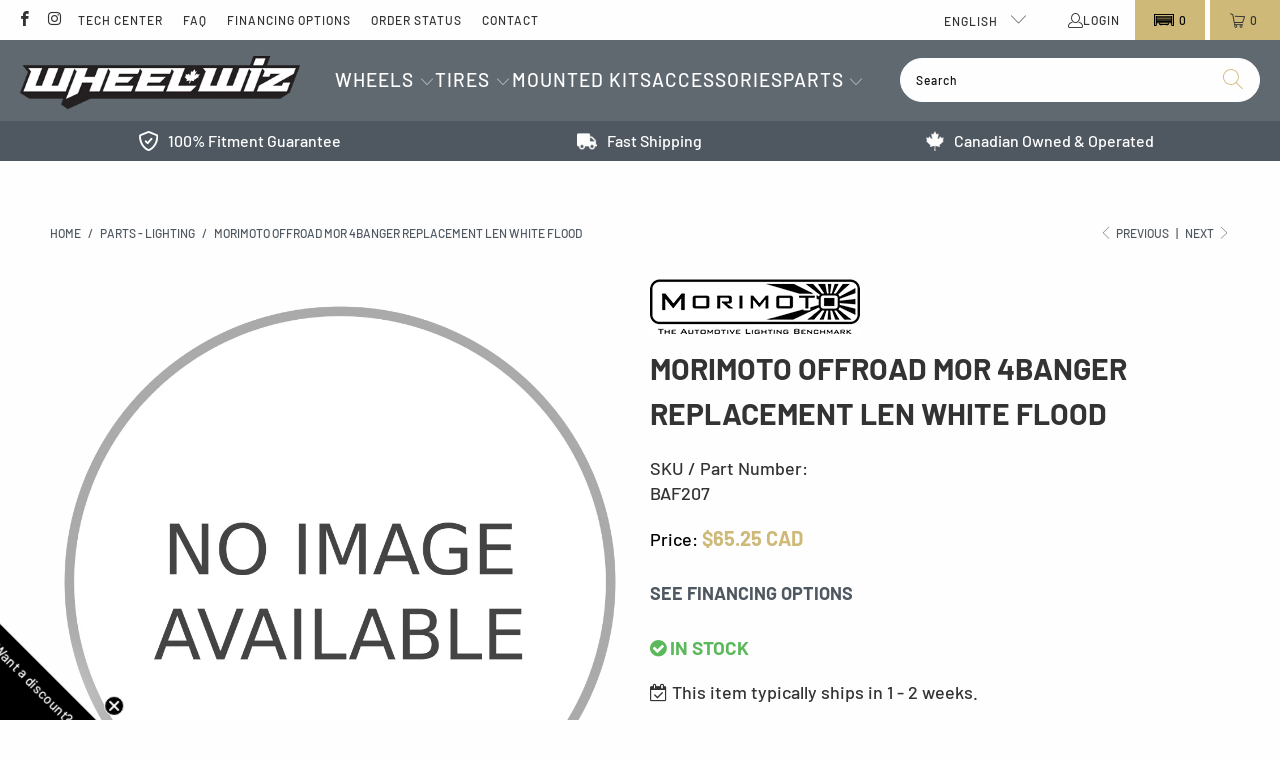

--- FILE ---
content_type: text/html; charset=utf-8
request_url: https://wheelwiz.ca/collections/parts-lighting/products/part-baf207
body_size: 72974
content:











 <!DOCTYPE html>
<html class="no-js no-touch" lang="en"> <head> <meta name="google-site-verification" content="Wcjx4uGtQBPXPewTLjhNU-XeKw5FSFSFBtR78Vw51Eg" /> <!-- Google tag (gtag.js) --> <script async src="https://www.googletagmanager.com/gtag/js?id=AW-830849141"></script> <script>
      window.dataLayer = window.dataLayer || [];v
      function gtag(){dataLayer.push(arguments);}
      gtag('js', new Date());
      gtag('config', 'AW-830849141');</script> <style>
      [data-handle='navidium-shipping-protection'] {
      display: none !important;
    }

    .only-desktop {
    display: block;
    }
    @media (max-width: 768px) {
    .only-desktop {
    display: none;
    }
    }

    .only-mobile {
    display: none;
    }
    @media (max-width: 768px) {
    .only-mobile {
    display: block;
    }
    }</style><meta charset="utf-8"> <meta http-equiv="cleartype" content="on"> <meta name="robots" content="index,follow"> <!-- Mobile Specific Metas --> <meta name="HandheldFriendly" content="True"> <meta name="MobileOptimized" content="320"> <meta name="viewport" content="width=device-width,initial-scale=1"> <meta name="theme-color" content="#fefefe"> <!-- Start of Booster Apps Seo-0.1-->
<title>Morimoto Offroad MOR 4BANGER REPLACEMENT LEN WHITE FLOOD | Wheelwiz</title><meta name="description" content="Buy Morimoto MOR 4BANGER REPLACEMENT LEN WHITE FLOOD (SKU: BAF207) parts online, shipped straight to your door." /><script type="application/ld+json">
  {
    "@context": "https://schema.org",
    "@type": "Organization",
    "name": "Wheelwiz",
    "url": "https://wheelwiz.ca",
    "description": "Canada's leading destination for wheels \u0026 tires. Discover our vast selection of big name brands at competitive prices, shipped quickly to your door.","image": "https://wheelwiz.ca/cdn/shop/t/96/assets/logo.png?v=165530",
      "logo": "https://wheelwiz.ca/cdn/shop/t/96/assets/logo.png?v=165530","sameAs": ["https://facebook.com/wheelwiz", "https://instagram.com/wheelwiz.ca"]
  }
</script>

<script type="application/ld+json">
  {
    "@context": "https://schema.org",
    "@type": "WebSite",
    "name": "Wheelwiz",
    "url": "https://wheelwiz.ca",
    "potentialAction": {
      "@type": "SearchAction",
      "query-input": "required name=query",
      "target": "https://wheelwiz.ca/search?q={query}"
    }
  }
</script><script type="application/ld+json">
  {
    "@context": "https://schema.org",
    "@type": "Product",
    "name": "Morimoto Offroad MOR 4BANGER REPLACEMENT LEN WHITE FLOOD",
    "brand": {"@type": "Brand","name": "Morimoto"},
    "sku": "PART-BAF207",
    "mpn": "840203378700",
    "description": "Buy Morimoto MOR 4BANGER REPLACEMENT LEN WHITE FLOOD (SKU: BAF207) parts online, shipped straight to your door.",
    "url": "https://wheelwiz.ca/products/part-baf207","image": "https://wheelwiz.ca/cdn/shopifycloud/storefront/assets/no-image-100-2a702f30_small.gif","itemCondition": "https://schema.org/NewCondition",
    "offers": [{
          "@type": "Offer","price": "65.25","priceCurrency": "CAD",
          "itemCondition": "https://schema.org/NewCondition",
          "url": "https://wheelwiz.ca/products/part-baf207?variant=40383975653442",
          "sku": "PART-BAF207",
          "mpn": "840203378700",
          "availability" : "https://schema.org/InStock",
          "priceValidUntil": "2026-02-23","gtin12": "840203378700"}]}
</script>
<!-- end of Booster Apps SEO --> <!--
     _       ____              __         _
    | |     / / /_  ___  ___  / /      __(_)___
    | | /| / / __ \/ _ \/ _ \/ / | /| / / /_  /
    | |/ |/ / / / /  __/  __/ /| |/ |/ / / / /_
    |__/|__/_/ /_/\___/\___/_/ |__/|__/_/ /___/

    --> <!-- Preconnect Domains --> <link rel="preconnect" href="https://fonts.shopifycdn.com" /> <link rel="preconnect" href="https://cdn.shopify.com" /> <link rel="preconnect" href="https://v.shopify.com" /> <link rel="preconnect" href="https://cdn.shopifycloud.com" /> <link rel="preconnect" href="https://monorail-edge.shopifysvc.com"> <!-- fallback for browsers that don't support preconnect --> <link rel="dns-prefetch" href="https://fonts.shopifycdn.com" /> <link rel="dns-prefetch" href="https://cdn.shopify.com" /> <link rel="dns-prefetch" href="https://v.shopify.com" /> <link rel="dns-prefetch" href="https://cdn.shopifycloud.com" /> <link rel="dns-prefetch" href="https://monorail-edge.shopifysvc.com"> <!-- Preload Assets --> <link rel="preload" href="//wheelwiz.ca/cdn/shop/t/96/assets/fancybox.css?v=19278034316635137701765484018" as="style"> <link rel="preload" href="//wheelwiz.ca/cdn/shop/t/96/assets/styles.css?v=21780792681111737711765484053" as="style"> <link rel="preload" href="//wheelwiz.ca/cdn/shop/t/96/assets/jquery.min.js?v=81049236547974671631765484021" as="script"> <link rel="preload" href="//wheelwiz.ca/cdn/shop/t/96/assets/vendors.js?v=51772124549495699811765484029" as="script"> <link rel="preload" href="//wheelwiz.ca/cdn/shop/t/96/assets/sections.js?v=38815834278413618811765484053" as="script"> <link rel="preload" href="//wheelwiz.ca/cdn/shop/t/96/assets/utilities.js?v=111216385206935921311765484053" as="script"> <link rel="preload" href="//wheelwiz.ca/cdn/shop/t/96/assets/app.js?v=95984119658296560951765491439" as="script"> <!-- Stylesheet Convermax --> <link href="//wheelwiz.ca/cdn/shop/t/96/assets/custom.css?v=99258902303666372621765484018" rel="stylesheet" type="text/css" media="all" /> <!-- Stylesheet for Fancybox library --> <link href="//wheelwiz.ca/cdn/shop/t/96/assets/fancybox.css?v=19278034316635137701765484018" rel="stylesheet" type="text/css" media="all" /> <!-- Stylesheets for Turbo --> <link href="//wheelwiz.ca/cdn/shop/t/96/assets/styles.css?v=21780792681111737711765484053" rel="stylesheet" type="text/css" media="all" /> <link href="//wheelwiz.ca/cdn/shop/files/animate.min.css?v=11744533924417467376" rel="stylesheet" type="text/css" media="all" /> <link rel="stylesheet" type="text/css" href="https://wheelwiz.myconvermax.com/static/search.css"> <script>
      window.lazySizesConfig = window.lazySizesConfig || {};

      lazySizesConfig.expand = 300;
      lazySizesConfig.loadHidden = false;

      /*! lazysizes - v5.2.2 - bgset plugin */
      !function(e,t){var a=function(){t(e.lazySizes),e.removeEventListener("lazyunveilread",a,!0)};t=t.bind(null,e,e.document),"object"==typeof module&&module.exports?t(require("lazysizes")):"function"==typeof define&&define.amd?define(["lazysizes"],t):e.lazySizes?a():e.addEventListener("lazyunveilread",a,!0)}(window,function(e,z,g){"use strict";var c,y,b,f,i,s,n,v,m;e.addEventListener&&(c=g.cfg,y=/\s+/g,b=/\s*\|\s+|\s+\|\s*/g,f=/^(.+?)(?:\s+\[\s*(.+?)\s*\])(?:\s+\[\s*(.+?)\s*\])?$/,i=/^\s*\(*\s*type\s*:\s*(.+?)\s*\)*\s*$/,s=/\(|\)|'/,n={contain:1,cover:1},v=function(e,t){var a;t&&((a=t.match(i))&&a[1]?e.setAttribute("type",a[1]):e.setAttribute("media",c.customMedia[t]||t))},m=function(e){var t,a,i,r;e.target._lazybgset&&(a=(t=e.target)._lazybgset,(i=t.currentSrc||t.src)&&((r=g.fire(a,"bgsetproxy",{src:i,useSrc:s.test(i)?JSON.stringify(i):i})).defaultPrevented||(a.style.backgroundImage="url("+r.detail.useSrc+")")),t._lazybgsetLoading&&(g.fire(a,"_lazyloaded",{},!1,!0),delete t._lazybgsetLoading))},addEventListener("lazybeforeunveil",function(e){var t,a,i,r,s,n,l,d,o,u;!e.defaultPrevented&&(t=e.target.getAttribute("data-bgset"))&&(o=e.target,(u=z.createElement("img")).alt="",u._lazybgsetLoading=!0,e.detail.firesLoad=!0,a=t,i=o,r=u,s=z.createElement("picture"),n=i.getAttribute(c.sizesAttr),l=i.getAttribute("data-ratio"),d=i.getAttribute("data-optimumx"),i._lazybgset&&i._lazybgset.parentNode==i&&i.removeChild(i._lazybgset),Object.defineProperty(r,"_lazybgset",{value:i,writable:!0}),Object.defineProperty(i,"_lazybgset",{value:s,writable:!0}),a=a.replace(y," ").split(b),s.style.display="none",r.className=c.lazyClass,1!=a.length||n||(n="auto"),a.forEach(function(e){var t,a=z.createElement("source");n&&"auto"!=n&&a.setAttribute("sizes",n),(t=e.match(f))?(a.setAttribute(c.srcsetAttr,t[1]),v(a,t[2]),v(a,t[3])):a.setAttribute(c.srcsetAttr,e),s.appendChild(a)}),n&&(r.setAttribute(c.sizesAttr,n),i.removeAttribute(c.sizesAttr),i.removeAttribute("sizes")),d&&r.setAttribute("data-optimumx",d),l&&r.setAttribute("data-ratio",l),s.appendChild(r),i.appendChild(s),setTimeout(function(){g.loader.unveil(u),g.rAF(function(){g.fire(u,"_lazyloaded",{},!0,!0),u.complete&&m({target:u})})}))}),z.addEventListener("load",m,!0),e.addEventListener("lazybeforesizes",function(e){var t,a,i,r;e.detail.instance==g&&e.target._lazybgset&&e.detail.dataAttr&&(t=e.target._lazybgset,i=t,r=(getComputedStyle(i)||{getPropertyValue:function(){}}).getPropertyValue("background-size"),!n[r]&&n[i.style.backgroundSize]&&(r=i.style.backgroundSize),n[a=r]&&(e.target._lazysizesParentFit=a,g.rAF(function(){e.target.setAttribute("data-parent-fit",a),e.target._lazysizesParentFit&&delete e.target._lazysizesParentFit})))},!0),z.documentElement.addEventListener("lazybeforesizes",function(e){var t,a;!e.defaultPrevented&&e.target._lazybgset&&e.detail.instance==g&&(e.detail.width=(t=e.target._lazybgset,a=g.gW(t,t.parentNode),(!t._lazysizesWidth||a>t._lazysizesWidth)&&(t._lazysizesWidth=a),t._lazysizesWidth))}))});

      /*! lazysizes - v5.2.2 */
      !function(e){var t=function(u,D,f){"use strict";var k,H;if(function(){var e;var t={lazyClass:"lazyload",loadedClass:"lazyloaded",loadingClass:"lazyloading",preloadClass:"lazypreload",errorClass:"lazyerror",autosizesClass:"lazyautosizes",srcAttr:"data-src",srcsetAttr:"data-srcset",sizesAttr:"data-sizes",minSize:40,customMedia:{},init:true,expFactor:1.5,hFac:.8,loadMode:2,loadHidden:true,ricTimeout:0,throttleDelay:125};H=u.lazySizesConfig||u.lazysizesConfig||{};for(e in t){if(!(e in H)){H[e]=t[e]}}}(),!D||!D.getElementsByClassName){return{init:function(){},cfg:H,noSupport:true}}var O=D.documentElement,a=u.HTMLPictureElement,P="addEventListener",$="getAttribute",q=u[P].bind(u),I=u.setTimeout,U=u.requestAnimationFrame||I,l=u.requestIdleCallback,j=/^picture$/i,r=["load","error","lazyincluded","_lazyloaded"],i={},G=Array.prototype.forEach,J=function(e,t){if(!i[t]){i[t]=new RegExp("(\\s|^)"+t+"(\\s|$)")}return i[t].test(e[$]("class")||"")&&i[t]},K=function(e,t){if(!J(e,t)){e.setAttribute("class",(e[$]("class")||"").trim()+" "+t)}},Q=function(e,t){var i;if(i=J(e,t)){e.setAttribute("class",(e[$]("class")||"").replace(i," "))}},V=function(t,i,e){var a=e?P:"removeEventListener";if(e){V(t,i)}r.forEach(function(e){t[a](e,i)})},X=function(e,t,i,a,r){var n=D.createEvent("Event");if(!i){i={}}i.instance=k;n.initEvent(t,!a,!r);n.detail=i;e.dispatchEvent(n);return n},Y=function(e,t){var i;if(!a&&(i=u.picturefill||H.pf)){if(t&&t.src&&!e[$]("srcset")){e.setAttribute("srcset",t.src)}i({reevaluate:true,elements:[e]})}else if(t&&t.src){e.src=t.src}},Z=function(e,t){return(getComputedStyle(e,null)||{})[t]},s=function(e,t,i){i=i||e.offsetWidth;while(i<H.minSize&&t&&!e._lazysizesWidth){i=t.offsetWidth;t=t.parentNode}return i},ee=function(){var i,a;var t=[];var r=[];var n=t;var s=function(){var e=n;n=t.length?r:t;i=true;a=false;while(e.length){e.shift()()}i=false};var e=function(e,t){if(i&&!t){e.apply(this,arguments)}else{n.push(e);if(!a){a=true;(D.hidden?I:U)(s)}}};e._lsFlush=s;return e}(),te=function(i,e){return e?function(){ee(i)}:function(){var e=this;var t=arguments;ee(function(){i.apply(e,t)})}},ie=function(e){var i;var a=0;var r=H.throttleDelay;var n=H.ricTimeout;var t=function(){i=false;a=f.now();e()};var s=l&&n>49?function(){l(t,{timeout:n});if(n!==H.ricTimeout){n=H.ricTimeout}}:te(function(){I(t)},true);return function(e){var t;if(e=e===true){n=33}if(i){return}i=true;t=r-(f.now()-a);if(t<0){t=0}if(e||t<9){s()}else{I(s,t)}}},ae=function(e){var t,i;var a=99;var r=function(){t=null;e()};var n=function(){var e=f.now()-i;if(e<a){I(n,a-e)}else{(l||r)(r)}};return function(){i=f.now();if(!t){t=I(n,a)}}},e=function(){var v,m,c,h,e;var y,z,g,p,C,b,A;var n=/^img$/i;var d=/^iframe$/i;var E="onscroll"in u&&!/(gle|ing)bot/.test(navigator.userAgent);var _=0;var w=0;var N=0;var M=-1;var x=function(e){N--;if(!e||N<0||!e.target){N=0}};var W=function(e){if(A==null){A=Z(D.body,"visibility")=="hidden"}return A||!(Z(e.parentNode,"visibility")=="hidden"&&Z(e,"visibility")=="hidden")};var S=function(e,t){var i;var a=e;var r=W(e);g-=t;b+=t;p-=t;C+=t;while(r&&(a=a.offsetParent)&&a!=D.body&&a!=O){r=(Z(a,"opacity")||1)>0;if(r&&Z(a,"overflow")!="visible"){i=a.getBoundingClientRect();r=C>i.left&&p<i.right&&b>i.top-1&&g<i.bottom+1}}return r};var t=function(){var e,t,i,a,r,n,s,l,o,u,f,c;var d=k.elements;if((h=H.loadMode)&&N<8&&(e=d.length)){t=0;M++;for(;t<e;t++){if(!d[t]||d[t]._lazyRace){continue}if(!E||k.prematureUnveil&&k.prematureUnveil(d[t])){R(d[t]);continue}if(!(l=d[t][$]("data-expand"))||!(n=l*1)){n=w}if(!u){u=!H.expand||H.expand<1?O.clientHeight>500&&O.clientWidth>500?500:370:H.expand;k._defEx=u;f=u*H.expFactor;c=H.hFac;A=null;if(w<f&&N<1&&M>2&&h>2&&!D.hidden){w=f;M=0}else if(h>1&&M>1&&N<6){w=u}else{w=_}}if(o!==n){y=innerWidth+n*c;z=innerHeight+n;s=n*-1;o=n}i=d[t].getBoundingClientRect();if((b=i.bottom)>=s&&(g=i.top)<=z&&(C=i.right)>=s*c&&(p=i.left)<=y&&(b||C||p||g)&&(H.loadHidden||W(d[t]))&&(m&&N<3&&!l&&(h<3||M<4)||S(d[t],n))){R(d[t]);r=true;if(N>9){break}}else if(!r&&m&&!a&&N<4&&M<4&&h>2&&(v[0]||H.preloadAfterLoad)&&(v[0]||!l&&(b||C||p||g||d[t][$](H.sizesAttr)!="auto"))){a=v[0]||d[t]}}if(a&&!r){R(a)}}};var i=ie(t);var B=function(e){var t=e.target;if(t._lazyCache){delete t._lazyCache;return}x(e);K(t,H.loadedClass);Q(t,H.loadingClass);V(t,L);X(t,"lazyloaded")};var a=te(B);var L=function(e){a({target:e.target})};var T=function(t,i){try{t.contentWindow.location.replace(i)}catch(e){t.src=i}};var F=function(e){var t;var i=e[$](H.srcsetAttr);if(t=H.customMedia[e[$]("data-media")||e[$]("media")]){e.setAttribute("media",t)}if(i){e.setAttribute("srcset",i)}};var s=te(function(t,e,i,a,r){var n,s,l,o,u,f;if(!(u=X(t,"lazybeforeunveil",e)).defaultPrevented){if(a){if(i){K(t,H.autosizesClass)}else{t.setAttribute("sizes",a)}}s=t[$](H.srcsetAttr);n=t[$](H.srcAttr);if(r){l=t.parentNode;o=l&&j.test(l.nodeName||"")}f=e.firesLoad||"src"in t&&(s||n||o);u={target:t};K(t,H.loadingClass);if(f){clearTimeout(c);c=I(x,2500);V(t,L,true)}if(o){G.call(l.getElementsByTagName("source"),F)}if(s){t.setAttribute("srcset",s)}else if(n&&!o){if(d.test(t.nodeName)){T(t,n)}else{t.src=n}}if(r&&(s||o)){Y(t,{src:n})}}if(t._lazyRace){delete t._lazyRace}Q(t,H.lazyClass);ee(function(){var e=t.complete&&t.naturalWidth>1;if(!f||e){if(e){K(t,"ls-is-cached")}B(u);t._lazyCache=true;I(function(){if("_lazyCache"in t){delete t._lazyCache}},9)}if(t.loading=="lazy"){N--}},true)});var R=function(e){if(e._lazyRace){return}var t;var i=n.test(e.nodeName);var a=i&&(e[$](H.sizesAttr)||e[$]("sizes"));var r=a=="auto";if((r||!m)&&i&&(e[$]("src")||e.srcset)&&!e.complete&&!J(e,H.errorClass)&&J(e,H.lazyClass)){return}t=X(e,"lazyunveilread").detail;if(r){re.updateElem(e,true,e.offsetWidth)}e._lazyRace=true;N++;s(e,t,r,a,i)};var r=ae(function(){H.loadMode=3;i()});var l=function(){if(H.loadMode==3){H.loadMode=2}r()};var o=function(){if(m){return}if(f.now()-e<999){I(o,999);return}m=true;H.loadMode=3;i();q("scroll",l,true)};return{_:function(){e=f.now();k.elements=D.getElementsByClassName(H.lazyClass);v=D.getElementsByClassName(H.lazyClass+" "+H.preloadClass);q("scroll",i,true);q("resize",i,true);q("pageshow",function(e){if(e.persisted){var t=D.querySelectorAll("."+H.loadingClass);if(t.length&&t.forEach){U(function(){t.forEach(function(e){if(e.complete){R(e)}})})}}});if(u.MutationObserver){new MutationObserver(i).observe(O,{childList:true,subtree:true,attributes:true})}else{O[P]("DOMNodeInserted",i,true);O[P]("DOMAttrModified",i,true);setInterval(i,999)}q("hashchange",i,true);["focus","mouseover","click","load","transitionend","animationend"].forEach(function(e){D[P](e,i,true)});if(/d$|^c/.test(D.readyState)){o()}else{q("load",o);D[P]("DOMContentLoaded",i);I(o,2e4)}if(k.elements.length){t();ee._lsFlush()}else{i()}},checkElems:i,unveil:R,_aLSL:l}}(),re=function(){var i;var n=te(function(e,t,i,a){var r,n,s;e._lazysizesWidth=a;a+="px";e.setAttribute("sizes",a);if(j.test(t.nodeName||"")){r=t.getElementsByTagName("source");for(n=0,s=r.length;n<s;n++){r[n].setAttribute("sizes",a)}}if(!i.detail.dataAttr){Y(e,i.detail)}});var a=function(e,t,i){var a;var r=e.parentNode;if(r){i=s(e,r,i);a=X(e,"lazybeforesizes",{width:i,dataAttr:!!t});if(!a.defaultPrevented){i=a.detail.width;if(i&&i!==e._lazysizesWidth){n(e,r,a,i)}}}};var e=function(){var e;var t=i.length;if(t){e=0;for(;e<t;e++){a(i[e])}}};var t=ae(e);return{_:function(){i=D.getElementsByClassName(H.autosizesClass);q("resize",t)},checkElems:t,updateElem:a}}(),t=function(){if(!t.i&&D.getElementsByClassName){t.i=true;re._();e._()}};return I(function(){H.init&&t()}),k={cfg:H,autoSizer:re,loader:e,init:t,uP:Y,aC:K,rC:Q,hC:J,fire:X,gW:s,rAF:ee}}(e,e.document,Date);e.lazySizes=t,"object"==typeof module&&module.exports&&(module.exports=t)}("undefined"!=typeof window?window:{});</script> <!-- Icons --> <link rel="shortcut icon" type="image/x-icon" href="//wheelwiz.ca/cdn/shop/files/Favicon_16x16__-_-1_180x180.png?v=1750787631"> <link rel="apple-touch-icon" href="//wheelwiz.ca/cdn/shop/files/Favicon_16x16__-_-1_180x180.png?v=1750787631"/> <link rel="apple-touch-icon" sizes="57x57" href="//wheelwiz.ca/cdn/shop/files/Favicon_16x16__-_-1_57x57.png?v=1750787631"/> <link rel="apple-touch-icon" sizes="60x60" href="//wheelwiz.ca/cdn/shop/files/Favicon_16x16__-_-1_60x60.png?v=1750787631"/> <link rel="apple-touch-icon" sizes="72x72" href="//wheelwiz.ca/cdn/shop/files/Favicon_16x16__-_-1_72x72.png?v=1750787631"/> <link rel="apple-touch-icon" sizes="76x76" href="//wheelwiz.ca/cdn/shop/files/Favicon_16x16__-_-1_76x76.png?v=1750787631"/> <link rel="apple-touch-icon" sizes="114x114" href="//wheelwiz.ca/cdn/shop/files/Favicon_16x16__-_-1_114x114.png?v=1750787631"/> <link rel="apple-touch-icon" sizes="180x180" href="//wheelwiz.ca/cdn/shop/files/Favicon_16x16__-_-1_180x180.png?v=1750787631"/> <link rel="apple-touch-icon" sizes="228x228" href="//wheelwiz.ca/cdn/shop/files/Favicon_16x16__-_-1_228x228.png?v=1750787631"/> <link rel="canonical" href="https://wheelwiz.ca/products/part-baf207"> <script src="//wheelwiz.ca/cdn/shop/t/96/assets/jquery.min.js?v=81049236547974671631765484021"></script> <script>
      window.PXUTheme = window.PXUTheme || {};
      window.PXUTheme.version = '7.1.1';
      window.PXUTheme.name = 'Turbo';</script>
    


    
<template id="price-ui"><span class="price " data-price></span><span class="compare-at-price" data-compare-at-price></span><span class="unit-pricing" data-unit-pricing></span></template> <template id="price-ui-badge"><div class="price-ui-badge__sticker price-ui-badge__sticker--"> <span class="price-ui-badge__sticker-text" data-badge></span></div></template> <template id="price-ui__price"><span class="money" data-price></span></template> <template id="price-ui__price-range"><span class="price-min" data-price-min><span class="money" data-price></span></span> - <span class="price-max" data-price-max><span class="money" data-price></span></span></template> <template id="price-ui__unit-pricing"><span class="unit-quantity" data-unit-quantity></span> | <span class="unit-price" data-unit-price><span class="money" data-price></span></span> / <span class="unit-measurement" data-unit-measurement></span></template> <template id="price-ui-badge__percent-savings-range">Save up to <span data-price-percent></span>%</template> <template id="price-ui-badge__percent-savings">Save <span data-price-percent></span>%</template> <template id="price-ui-badge__price-savings-range">Save up to <span class="money" data-price></span></template> <template id="price-ui-badge__price-savings">Save <span class="money" data-price></span></template> <template id="price-ui-badge__on-sale">Sale</template> <template id="price-ui-badge__sold-out">Sold out</template> <template id="price-ui-badge__in-stock">In stock</template> <script>
      
window.PXUTheme = window.PXUTheme || {};


window.PXUTheme.theme_settings = {};
window.PXUTheme.currency = {};
window.PXUTheme.routes = window.PXUTheme.routes || {};


window.PXUTheme.theme_settings.display_tos_checkbox = true;
window.PXUTheme.theme_settings.go_to_checkout = true;
window.PXUTheme.theme_settings.cart_action = "redirect_cart";
window.PXUTheme.theme_settings.cart_shipping_calculator = false;


window.PXUTheme.theme_settings.collection_swatches = false;
window.PXUTheme.theme_settings.collection_secondary_image = true;


window.PXUTheme.currency.show_multiple_currencies = false;
window.PXUTheme.currency.shop_currency = "CAD";
window.PXUTheme.currency.default_currency = "CAD";
window.PXUTheme.currency.display_format = "money_with_currency_format";
window.PXUTheme.currency.money_format = "${{amount}} CAD";
window.PXUTheme.currency.money_format_no_currency = "${{amount}}";
window.PXUTheme.currency.money_format_currency = "${{amount}} CAD";
window.PXUTheme.currency.native_multi_currency = false;
window.PXUTheme.currency.iso_code = "CAD";
window.PXUTheme.currency.symbol = "$";


window.PXUTheme.theme_settings.display_inventory_left = true;
window.PXUTheme.theme_settings.inventory_threshold = 100;
window.PXUTheme.theme_settings.limit_quantity = false;


window.PXUTheme.theme_settings.menu_position = null;


window.PXUTheme.theme_settings.newsletter_popup = false;
window.PXUTheme.theme_settings.newsletter_popup_days = "14";
window.PXUTheme.theme_settings.newsletter_popup_mobile = false;
window.PXUTheme.theme_settings.newsletter_popup_seconds = 0;


window.PXUTheme.theme_settings.pagination_type = "basic_pagination";


window.PXUTheme.theme_settings.enable_shopify_collection_badges = true;
window.PXUTheme.theme_settings.quick_shop_thumbnail_position = null;
window.PXUTheme.theme_settings.product_form_style = "select";
window.PXUTheme.theme_settings.sale_banner_enabled = true;
window.PXUTheme.theme_settings.display_savings = true;
window.PXUTheme.theme_settings.display_sold_out_price = true;
window.PXUTheme.theme_settings.sold_out_text = "Out of stock";
window.PXUTheme.theme_settings.free_text = "Contact us for pricing";
window.PXUTheme.theme_settings.video_looping = null;
window.PXUTheme.theme_settings.quick_shop_style = "popup";
window.PXUTheme.theme_settings.hover_enabled = false;


window.PXUTheme.routes.cart_url = "/cart";
window.PXUTheme.routes.root_url = "/";
window.PXUTheme.routes.search_url = "/search";
window.PXUTheme.routes.all_products_collection_url = "/collections/all";


window.PXUTheme.theme_settings.image_loading_style = "fade-in";


window.PXUTheme.theme_settings.search_option = "product";
window.PXUTheme.theme_settings.search_items_to_display = 5;
window.PXUTheme.theme_settings.enable_autocomplete = false;


window.PXUTheme.theme_settings.page_dots_enabled = true;
window.PXUTheme.theme_settings.slideshow_arrow_size = "bold";


window.PXUTheme.theme_settings.quick_shop_enabled = false;


window.PXUTheme.translation = {};


window.PXUTheme.translation.agree_to_terms_warning = "You must agree with the terms and conditions to checkout.";
window.PXUTheme.translation.one_item_left = "item left";
window.PXUTheme.translation.items_left_text = "items left";
window.PXUTheme.translation.cart_savings_text = "Total Savings";
window.PXUTheme.translation.cart_discount_text = "Discount";
window.PXUTheme.translation.cart_subtotal_text = "Subtotal";
window.PXUTheme.translation.cart_remove_text = "Remove";
window.PXUTheme.translation.cart_free_text = "Free";


window.PXUTheme.translation.newsletter_success_text = "Thank you for joining our mailing list!";


window.PXUTheme.translation.notify_email = "Enter your email address...";
window.PXUTheme.translation.notify_email_value = "Translation missing: en.contact.fields.email";
window.PXUTheme.translation.notify_email_send = "Send";
window.PXUTheme.translation.notify_message_first = "Please notify me when ";
window.PXUTheme.translation.notify_message_last = " becomes available - ";
window.PXUTheme.translation.notify_success_text = "Thanks! We will notify you when this product becomes available!";


window.PXUTheme.translation.add_to_cart = "Add to Cart";
window.PXUTheme.translation.coming_soon_text = "Coming Soon";
window.PXUTheme.translation.sold_out_text = "Sold Out";
window.PXUTheme.translation.sale_text = "Sale";
window.PXUTheme.translation.savings_text = "You Save";
window.PXUTheme.translation.from_text = "from";
window.PXUTheme.translation.new_text = "New";
window.PXUTheme.translation.pre_order_text = "Pre-Order";
window.PXUTheme.translation.unavailable_text = "Unavailable";


window.PXUTheme.translation.all_results = "View all results";
window.PXUTheme.translation.no_results = "Sorry, no results!";


window.PXUTheme.media_queries = {};
window.PXUTheme.media_queries.small = window.matchMedia( "(max-width: 480px)" );
window.PXUTheme.media_queries.medium = window.matchMedia( "(max-width: 798px)" );
window.PXUTheme.media_queries.large = window.matchMedia( "(min-width: 799px)" );
window.PXUTheme.media_queries.larger = window.matchMedia( "(min-width: 960px)" );
window.PXUTheme.media_queries.xlarge = window.matchMedia( "(min-width: 1200px)" );
window.PXUTheme.media_queries.ie10 = window.matchMedia( "all and (-ms-high-contrast: none), (-ms-high-contrast: active)" );
window.PXUTheme.media_queries.tablet = window.matchMedia( "only screen and (min-width: 799px) and (max-width: 1024px)" );</script> <script src="//wheelwiz.ca/cdn/shop/t/96/assets/vendors.js?v=51772124549495699811765484029" defer></script> <script src="//wheelwiz.ca/cdn/shop/t/96/assets/sections.js?v=38815834278413618811765484053" defer></script> <script src="//wheelwiz.ca/cdn/shop/t/96/assets/utilities.js?v=111216385206935921311765484053" defer></script> <script src="//wheelwiz.ca/cdn/shop/t/96/assets/app.js?v=95984119658296560951765491439" defer></script> <script></script> <script>window.performance && window.performance.mark && window.performance.mark('shopify.content_for_header.start');</script><meta name="google-site-verification" content="gjWu4blNIZdXbCZjYP5giJm9j8GxL5CqYmiTgAYLH3w">
<meta name="facebook-domain-verification" content="763qwavx6kh7ylhr3o3jy6zllvixwp">
<meta name="facebook-domain-verification" content="763qwavx6kh7ylhr3o3jy6zllvixwp">
<meta id="shopify-digital-wallet" name="shopify-digital-wallet" content="/25429770306/digital_wallets/dialog">
<meta name="shopify-checkout-api-token" content="608efcf8f7605588671f9d551197f079">
<meta id="in-context-paypal-metadata" data-shop-id="25429770306" data-venmo-supported="false" data-environment="production" data-locale="en_US" data-paypal-v4="true" data-currency="CAD">
<link rel="alternate" hreflang="x-default" href="https://wheelwiz.ca/products/part-baf207">
<link rel="alternate" hreflang="en-CA" href="https://wheelwiz.ca/products/part-baf207">
<link rel="alternate" hreflang="fr-CA" href="https://wheelwiz.ca/fr/products/part-baf207">
<link rel="alternate" type="application/json+oembed" href="https://wheelwiz.ca/products/part-baf207.oembed">
<script async="async" src="/checkouts/internal/preloads.js?locale=en-CA"></script>
<link rel="preconnect" href="https://shop.app" crossorigin="anonymous">
<script async="async" src="https://shop.app/checkouts/internal/preloads.js?locale=en-CA&shop_id=25429770306" crossorigin="anonymous"></script>
<script id="apple-pay-shop-capabilities" type="application/json">{"shopId":25429770306,"countryCode":"CA","currencyCode":"CAD","merchantCapabilities":["supports3DS"],"merchantId":"gid:\/\/shopify\/Shop\/25429770306","merchantName":"Wheelwiz","requiredBillingContactFields":["postalAddress","email","phone"],"requiredShippingContactFields":["postalAddress","email","phone"],"shippingType":"shipping","supportedNetworks":["visa","masterCard","discover","interac"],"total":{"type":"pending","label":"Wheelwiz","amount":"1.00"},"shopifyPaymentsEnabled":true,"supportsSubscriptions":true}</script>
<script id="shopify-features" type="application/json">{"accessToken":"608efcf8f7605588671f9d551197f079","betas":["rich-media-storefront-analytics"],"domain":"wheelwiz.ca","predictiveSearch":true,"shopId":25429770306,"locale":"en"}</script>
<script>var Shopify = Shopify || {};
Shopify.shop = "wheelwiz.myshopify.com";
Shopify.locale = "en";
Shopify.currency = {"active":"CAD","rate":"1.0"};
Shopify.country = "CA";
Shopify.theme = {"name":"Winter Q4 w\/Magical Fee - Turbo 7.1.1","id":138355310658,"schema_name":"Turbo","schema_version":"7.1.1","theme_store_id":null,"role":"main"};
Shopify.theme.handle = "null";
Shopify.theme.style = {"id":null,"handle":null};
Shopify.cdnHost = "wheelwiz.ca/cdn";
Shopify.routes = Shopify.routes || {};
Shopify.routes.root = "/";</script>
<script type="module">!function(o){(o.Shopify=o.Shopify||{}).modules=!0}(window);</script>
<script>!function(o){function n(){var o=[];function n(){o.push(Array.prototype.slice.apply(arguments))}return n.q=o,n}var t=o.Shopify=o.Shopify||{};t.loadFeatures=n(),t.autoloadFeatures=n()}(window);</script>
<script>
  window.ShopifyPay = window.ShopifyPay || {};
  window.ShopifyPay.apiHost = "shop.app\/pay";
  window.ShopifyPay.redirectState = null;
</script>
<script id="shop-js-analytics" type="application/json">{"pageType":"product"}</script>
<script defer="defer" async type="module" src="//wheelwiz.ca/cdn/shopifycloud/shop-js/modules/v2/client.init-shop-cart-sync_BT-GjEfc.en.esm.js"></script>
<script defer="defer" async type="module" src="//wheelwiz.ca/cdn/shopifycloud/shop-js/modules/v2/chunk.common_D58fp_Oc.esm.js"></script>
<script defer="defer" async type="module" src="//wheelwiz.ca/cdn/shopifycloud/shop-js/modules/v2/chunk.modal_xMitdFEc.esm.js"></script>
<script type="module">
  await import("//wheelwiz.ca/cdn/shopifycloud/shop-js/modules/v2/client.init-shop-cart-sync_BT-GjEfc.en.esm.js");
await import("//wheelwiz.ca/cdn/shopifycloud/shop-js/modules/v2/chunk.common_D58fp_Oc.esm.js");
await import("//wheelwiz.ca/cdn/shopifycloud/shop-js/modules/v2/chunk.modal_xMitdFEc.esm.js");

  window.Shopify.SignInWithShop?.initShopCartSync?.({"fedCMEnabled":true,"windoidEnabled":true});

</script>
<script defer="defer" async type="module" src="//wheelwiz.ca/cdn/shopifycloud/shop-js/modules/v2/client.payment-terms_Ci9AEqFq.en.esm.js"></script>
<script defer="defer" async type="module" src="//wheelwiz.ca/cdn/shopifycloud/shop-js/modules/v2/chunk.common_D58fp_Oc.esm.js"></script>
<script defer="defer" async type="module" src="//wheelwiz.ca/cdn/shopifycloud/shop-js/modules/v2/chunk.modal_xMitdFEc.esm.js"></script>
<script type="module">
  await import("//wheelwiz.ca/cdn/shopifycloud/shop-js/modules/v2/client.payment-terms_Ci9AEqFq.en.esm.js");
await import("//wheelwiz.ca/cdn/shopifycloud/shop-js/modules/v2/chunk.common_D58fp_Oc.esm.js");
await import("//wheelwiz.ca/cdn/shopifycloud/shop-js/modules/v2/chunk.modal_xMitdFEc.esm.js");

  
</script>
<script>
  window.Shopify = window.Shopify || {};
  if (!window.Shopify.featureAssets) window.Shopify.featureAssets = {};
  window.Shopify.featureAssets['shop-js'] = {"shop-cart-sync":["modules/v2/client.shop-cart-sync_DZOKe7Ll.en.esm.js","modules/v2/chunk.common_D58fp_Oc.esm.js","modules/v2/chunk.modal_xMitdFEc.esm.js"],"init-fed-cm":["modules/v2/client.init-fed-cm_B6oLuCjv.en.esm.js","modules/v2/chunk.common_D58fp_Oc.esm.js","modules/v2/chunk.modal_xMitdFEc.esm.js"],"shop-cash-offers":["modules/v2/client.shop-cash-offers_D2sdYoxE.en.esm.js","modules/v2/chunk.common_D58fp_Oc.esm.js","modules/v2/chunk.modal_xMitdFEc.esm.js"],"shop-login-button":["modules/v2/client.shop-login-button_QeVjl5Y3.en.esm.js","modules/v2/chunk.common_D58fp_Oc.esm.js","modules/v2/chunk.modal_xMitdFEc.esm.js"],"pay-button":["modules/v2/client.pay-button_DXTOsIq6.en.esm.js","modules/v2/chunk.common_D58fp_Oc.esm.js","modules/v2/chunk.modal_xMitdFEc.esm.js"],"shop-button":["modules/v2/client.shop-button_DQZHx9pm.en.esm.js","modules/v2/chunk.common_D58fp_Oc.esm.js","modules/v2/chunk.modal_xMitdFEc.esm.js"],"avatar":["modules/v2/client.avatar_BTnouDA3.en.esm.js"],"init-windoid":["modules/v2/client.init-windoid_CR1B-cfM.en.esm.js","modules/v2/chunk.common_D58fp_Oc.esm.js","modules/v2/chunk.modal_xMitdFEc.esm.js"],"init-shop-for-new-customer-accounts":["modules/v2/client.init-shop-for-new-customer-accounts_C_vY_xzh.en.esm.js","modules/v2/client.shop-login-button_QeVjl5Y3.en.esm.js","modules/v2/chunk.common_D58fp_Oc.esm.js","modules/v2/chunk.modal_xMitdFEc.esm.js"],"init-shop-email-lookup-coordinator":["modules/v2/client.init-shop-email-lookup-coordinator_BI7n9ZSv.en.esm.js","modules/v2/chunk.common_D58fp_Oc.esm.js","modules/v2/chunk.modal_xMitdFEc.esm.js"],"init-shop-cart-sync":["modules/v2/client.init-shop-cart-sync_BT-GjEfc.en.esm.js","modules/v2/chunk.common_D58fp_Oc.esm.js","modules/v2/chunk.modal_xMitdFEc.esm.js"],"shop-toast-manager":["modules/v2/client.shop-toast-manager_DiYdP3xc.en.esm.js","modules/v2/chunk.common_D58fp_Oc.esm.js","modules/v2/chunk.modal_xMitdFEc.esm.js"],"init-customer-accounts":["modules/v2/client.init-customer-accounts_D9ZNqS-Q.en.esm.js","modules/v2/client.shop-login-button_QeVjl5Y3.en.esm.js","modules/v2/chunk.common_D58fp_Oc.esm.js","modules/v2/chunk.modal_xMitdFEc.esm.js"],"init-customer-accounts-sign-up":["modules/v2/client.init-customer-accounts-sign-up_iGw4briv.en.esm.js","modules/v2/client.shop-login-button_QeVjl5Y3.en.esm.js","modules/v2/chunk.common_D58fp_Oc.esm.js","modules/v2/chunk.modal_xMitdFEc.esm.js"],"shop-follow-button":["modules/v2/client.shop-follow-button_CqMgW2wH.en.esm.js","modules/v2/chunk.common_D58fp_Oc.esm.js","modules/v2/chunk.modal_xMitdFEc.esm.js"],"checkout-modal":["modules/v2/client.checkout-modal_xHeaAweL.en.esm.js","modules/v2/chunk.common_D58fp_Oc.esm.js","modules/v2/chunk.modal_xMitdFEc.esm.js"],"shop-login":["modules/v2/client.shop-login_D91U-Q7h.en.esm.js","modules/v2/chunk.common_D58fp_Oc.esm.js","modules/v2/chunk.modal_xMitdFEc.esm.js"],"lead-capture":["modules/v2/client.lead-capture_BJmE1dJe.en.esm.js","modules/v2/chunk.common_D58fp_Oc.esm.js","modules/v2/chunk.modal_xMitdFEc.esm.js"],"payment-terms":["modules/v2/client.payment-terms_Ci9AEqFq.en.esm.js","modules/v2/chunk.common_D58fp_Oc.esm.js","modules/v2/chunk.modal_xMitdFEc.esm.js"]};
</script>
<script>(function() {
  var isLoaded = false;
  function asyncLoad() {
    if (isLoaded) return;
    isLoaded = true;
    var urls = ["https:\/\/cdn.nfcube.com\/a6968329e6f0ab69c01432fa3ff65d69.js?shop=wheelwiz.myshopify.com","https:\/\/redirectify.app\/script_tags\/tracking.js?shop=wheelwiz.myshopify.com"];
    for (var i = 0; i <urls.length; i++) {
      var s = document.createElement('script');
      s.type = 'text/javascript';
      s.async = true;
      s.src = urls[i];
      var x = document.getElementsByTagName('script')[0];
      x.parentNode.insertBefore(s, x);
    }
  };
  if(window.attachEvent) {
    window.attachEvent('onload', asyncLoad);
  } else {
    window.addEventListener('load', asyncLoad, false);
  }
})();</script>
<script id="__st">var __st={"a":25429770306,"offset":-18000,"reqid":"8a5337b4-676a-44da-bb91-a4ba149d8c5d-1769306650","pageurl":"wheelwiz.ca\/collections\/parts-lighting\/products\/part-baf207","u":"19b3e528ef48","p":"product","rtyp":"product","rid":6945288257602};</script>
<script>window.ShopifyPaypalV4VisibilityTracking = true;</script>
<script id="captcha-bootstrap">!function(){'use strict';const t='contact',e='account',n='new_comment',o=[[t,t],['blogs',n],['comments',n],[t,'customer']],c=[[e,'customer_login'],[e,'guest_login'],[e,'recover_customer_password'],[e,'create_customer']],r=t=>t.map((([t,e])=>`form[action*='/${t}']:not([data-nocaptcha='true']) input[name='form_type'][value='${e}']`)).join(','),a=t=>()=>t?[...document.querySelectorAll(t)].map((t=>t.form)):[];function s(){const t=[...o],e=r(t);return a(e)}const i='password',u='form_key',d=['recaptcha-v3-token','g-recaptcha-response','h-captcha-response',i],f=()=>{try{return window.sessionStorage}catch{return}},m='__shopify_v',_=t=>t.elements[u];function p(t,e,n=!1){try{const o=window.sessionStorage,c=JSON.parse(o.getItem(e)),{data:r}=function(t){const{data:e,action:n}=t;return t[m]||n?{data:e,action:n}:{data:t,action:n}}(c);for(const[e,n]of Object.entries(r))t.elements[e]&&(t.elements[e].value=n);n&&o.removeItem(e)}catch(o){console.error('form repopulation failed',{error:o})}}const l='form_type',E='cptcha';function T(t){t.dataset[E]=!0}const w=window,h=w.document,L='Shopify',v='ce_forms',y='captcha';let A=!1;((t,e)=>{const n=(g='f06e6c50-85a8-45c8-87d0-21a2b65856fe',I='https://cdn.shopify.com/shopifycloud/storefront-forms-hcaptcha/ce_storefront_forms_captcha_hcaptcha.v1.5.2.iife.js',D={infoText:'Protected by hCaptcha',privacyText:'Privacy',termsText:'Terms'},(t,e,n)=>{const o=w[L][v],c=o.bindForm;if(c)return c(t,g,e,D).then(n);var r;o.q.push([[t,g,e,D],n]),r=I,A||(h.body.append(Object.assign(h.createElement('script'),{id:'captcha-provider',async:!0,src:r})),A=!0)});var g,I,D;w[L]=w[L]||{},w[L][v]=w[L][v]||{},w[L][v].q=[],w[L][y]=w[L][y]||{},w[L][y].protect=function(t,e){n(t,void 0,e),T(t)},Object.freeze(w[L][y]),function(t,e,n,w,h,L){const[v,y,A,g]=function(t,e,n){const i=e?o:[],u=t?c:[],d=[...i,...u],f=r(d),m=r(i),_=r(d.filter((([t,e])=>n.includes(e))));return[a(f),a(m),a(_),s()]}(w,h,L),I=t=>{const e=t.target;return e instanceof HTMLFormElement?e:e&&e.form},D=t=>v().includes(t);t.addEventListener('submit',(t=>{const e=I(t);if(!e)return;const n=D(e)&&!e.dataset.hcaptchaBound&&!e.dataset.recaptchaBound,o=_(e),c=g().includes(e)&&(!o||!o.value);(n||c)&&t.preventDefault(),c&&!n&&(function(t){try{if(!f())return;!function(t){const e=f();if(!e)return;const n=_(t);if(!n)return;const o=n.value;o&&e.removeItem(o)}(t);const e=Array.from(Array(32),(()=>Math.random().toString(36)[2])).join('');!function(t,e){_(t)||t.append(Object.assign(document.createElement('input'),{type:'hidden',name:u})),t.elements[u].value=e}(t,e),function(t,e){const n=f();if(!n)return;const o=[...t.querySelectorAll(`input[type='${i}']`)].map((({name:t})=>t)),c=[...d,...o],r={};for(const[a,s]of new FormData(t).entries())c.includes(a)||(r[a]=s);n.setItem(e,JSON.stringify({[m]:1,action:t.action,data:r}))}(t,e)}catch(e){console.error('failed to persist form',e)}}(e),e.submit())}));const S=(t,e)=>{t&&!t.dataset[E]&&(n(t,e.some((e=>e===t))),T(t))};for(const o of['focusin','change'])t.addEventListener(o,(t=>{const e=I(t);D(e)&&S(e,y())}));const B=e.get('form_key'),M=e.get(l),P=B&&M;t.addEventListener('DOMContentLoaded',(()=>{const t=y();if(P)for(const e of t)e.elements[l].value===M&&p(e,B);[...new Set([...A(),...v().filter((t=>'true'===t.dataset.shopifyCaptcha))])].forEach((e=>S(e,t)))}))}(h,new URLSearchParams(w.location.search),n,t,e,['guest_login'])})(!0,!0)}();</script>
<script integrity="sha256-4kQ18oKyAcykRKYeNunJcIwy7WH5gtpwJnB7kiuLZ1E=" data-source-attribution="shopify.loadfeatures" defer="defer" src="//wheelwiz.ca/cdn/shopifycloud/storefront/assets/storefront/load_feature-a0a9edcb.js" crossorigin="anonymous"></script>
<script crossorigin="anonymous" defer="defer" src="//wheelwiz.ca/cdn/shopifycloud/storefront/assets/shopify_pay/storefront-65b4c6d7.js?v=20250812"></script>
<script data-source-attribution="shopify.dynamic_checkout.dynamic.init">var Shopify=Shopify||{};Shopify.PaymentButton=Shopify.PaymentButton||{isStorefrontPortableWallets:!0,init:function(){window.Shopify.PaymentButton.init=function(){};var t=document.createElement("script");t.src="https://wheelwiz.ca/cdn/shopifycloud/portable-wallets/latest/portable-wallets.en.js",t.type="module",document.head.appendChild(t)}};
</script>
<script data-source-attribution="shopify.dynamic_checkout.buyer_consent">
  function portableWalletsHideBuyerConsent(e){var t=document.getElementById("shopify-buyer-consent"),n=document.getElementById("shopify-subscription-policy-button");t&&n&&(t.classList.add("hidden"),t.setAttribute("aria-hidden","true"),n.removeEventListener("click",e))}function portableWalletsShowBuyerConsent(e){var t=document.getElementById("shopify-buyer-consent"),n=document.getElementById("shopify-subscription-policy-button");t&&n&&(t.classList.remove("hidden"),t.removeAttribute("aria-hidden"),n.addEventListener("click",e))}window.Shopify?.PaymentButton&&(window.Shopify.PaymentButton.hideBuyerConsent=portableWalletsHideBuyerConsent,window.Shopify.PaymentButton.showBuyerConsent=portableWalletsShowBuyerConsent);
</script>
<script data-source-attribution="shopify.dynamic_checkout.cart.bootstrap">document.addEventListener("DOMContentLoaded",(function(){function t(){return document.querySelector("shopify-accelerated-checkout-cart, shopify-accelerated-checkout")}if(t())Shopify.PaymentButton.init();else{new MutationObserver((function(e,n){t()&&(Shopify.PaymentButton.init(),n.disconnect())})).observe(document.body,{childList:!0,subtree:!0})}}));
</script>
<link id="shopify-accelerated-checkout-styles" rel="stylesheet" media="screen" href="https://wheelwiz.ca/cdn/shopifycloud/portable-wallets/latest/accelerated-checkout-backwards-compat.css" crossorigin="anonymous">
<style id="shopify-accelerated-checkout-cart">
        #shopify-buyer-consent {
  margin-top: 1em;
  display: inline-block;
  width: 100%;
}

#shopify-buyer-consent.hidden {
  display: none;
}

#shopify-subscription-policy-button {
  background: none;
  border: none;
  padding: 0;
  text-decoration: underline;
  font-size: inherit;
  cursor: pointer;
}

#shopify-subscription-policy-button::before {
  box-shadow: none;
}

      </style>

<script>window.performance && window.performance.mark && window.performance.mark('shopify.content_for_header.end');</script>

<script>window.BOLD = window.BOLD || {};
    window.BOLD.common = window.BOLD.common || {};
    window.BOLD.common.Shopify = window.BOLD.common.Shopify || {};
    window.BOLD.common.Shopify.shop = {
      domain: 'wheelwiz.ca',
      permanent_domain: 'wheelwiz.myshopify.com',
      url: 'https://wheelwiz.ca',
      secure_url: 'https://wheelwiz.ca',
      money_format: "\u003cspan class=transcy-money\u003e${{amount}}\u003c\/span\u003e",
      currency: "CAD"
    };
    window.BOLD.common.Shopify.customer = {
      id: null,
      tags: null,
    };
    window.BOLD.common.Shopify.cart = {"note":null,"attributes":{},"original_total_price":0,"total_price":0,"total_discount":0,"total_weight":0.0,"item_count":0,"items":[],"requires_shipping":false,"currency":"CAD","items_subtotal_price":0,"cart_level_discount_applications":[],"checkout_charge_amount":0};
    window.BOLD.common.template = 'product';window.BOLD.common.Shopify.formatMoney = function(money, format) {
        function n(t, e) {
            return "undefined" == typeof t ? e : t
        }
        function r(t, e, r, i) {
            if (e = n(e, 2),
                r = n(r, ","),
                i = n(i, "."),
            isNaN(t) || null == t)
                return 0;
            t = (t / 100).toFixed(e);
            var o = t.split(".")
                , a = o[0].replace(/(\d)(?=(\d\d\d)+(?!\d))/g, "$1" + r)
                , s = o[1] ? i + o[1] : "";
            return a + s
        }
        "string" == typeof money && (money = money.replace(".", ""));
        var i = ""
            , o = /\{\{\s*(\w+)\s*\}\}/
            , a = format || window.BOLD.common.Shopify.shop.money_format || window.Shopify.money_format || "$ {{ amount }}";
        switch (a.match(o)[1]) {
            case "amount":
                i = r(money, 2, ",", ".");
                break;
            case "amount_no_decimals":
                i = r(money, 0, ",", ".");
                break;
            case "amount_with_comma_separator":
                i = r(money, 2, ".", ",");
                break;
            case "amount_no_decimals_with_comma_separator":
                i = r(money, 0, ".", ",");
                break;
            case "amount_with_space_separator":
                i = r(money, 2, " ", ",");
                break;
            case "amount_no_decimals_with_space_separator":
                i = r(money, 0, " ", ",");
                break;
            case "amount_with_apostrophe_separator":
                i = r(money, 2, "'", ".");
                break;
        }
        return a.replace(o, i);
    };
    window.BOLD.common.Shopify.saveProduct = function (handle, product) {
      if (typeof handle === 'string' && typeof window.BOLD.common.Shopify.products[handle] === 'undefined') {
        if (typeof product === 'number') {
          window.BOLD.common.Shopify.handles[product] = handle;
          product = { id: product };
        }
        window.BOLD.common.Shopify.products[handle] = product;
      }
    };
    window.BOLD.common.Shopify.saveVariant = function (variant_id, variant) {
      if (typeof variant_id === 'number' && typeof window.BOLD.common.Shopify.variants[variant_id] === 'undefined') {
        window.BOLD.common.Shopify.variants[variant_id] = variant;
      }
    };window.BOLD.common.Shopify.products = window.BOLD.common.Shopify.products || {};
    window.BOLD.common.Shopify.variants = window.BOLD.common.Shopify.variants || {};
    window.BOLD.common.Shopify.handles = window.BOLD.common.Shopify.handles || {};window.BOLD.common.Shopify.handle = "part-baf207"
window.BOLD.common.Shopify.saveProduct("part-baf207", 6945288257602);window.BOLD.common.Shopify.saveVariant(40383975653442, { product_id: 6945288257602, product_handle: "part-baf207", price: 6525, group_id: '', csp_metafield: {}});window.BOLD.apps_installed = {"Product Upsell":3} || {};window.BOLD.common.Shopify.saveProduct("part-baf043", 7351370317890);window.BOLD.common.Shopify.saveVariant(41655071866946, { product_id: 7351370317890, product_handle: "part-baf043", price: 16500, group_id: '', csp_metafield: {}});window.BOLD.common.Shopify.saveProduct("part-lf73809d-1", 6829904363586);window.BOLD.common.Shopify.saveVariant(40036519870530, { product_id: 6829904363586, product_handle: "part-lf73809d-1", price: 13400, group_id: '', csp_metafield: {}});window.BOLD.common.Shopify.saveProduct("part-lf0023", 6829904003138);window.BOLD.common.Shopify.saveVariant(40036519477314, { product_id: 6829904003138, product_handle: "part-lf0023", price: 10200, group_id: '', csp_metafield: {}});window.BOLD.common.Shopify.saveProduct("part-lf414", 6825558966338);window.BOLD.common.Shopify.saveVariant(40023107797058, { product_id: 6825558966338, product_handle: "part-lf414", price: 122156, group_id: '', csp_metafield: {}});window.BOLD.common.Shopify.saveProduct("part-lfm68", 6829905543234);window.BOLD.common.Shopify.saveVariant(40036521082946, { product_id: 6829905543234, product_handle: "part-lfm68", price: 19594, group_id: '', csp_metafield: {}});window.BOLD.common.Shopify.saveProduct("part-lf550", 6825562079298);window.BOLD.common.Shopify.saveVariant(40023111106626, { product_id: 6825562079298, product_handle: "part-lf550", price: 156300, group_id: '', csp_metafield: {}});window.BOLD.common.Shopify.saveProduct("part-lf508", 6825560637506);window.BOLD.common.Shopify.saveVariant(40023109468226, { product_id: 6825560637506, product_handle: "part-lf508", price: 287800, group_id: '', csp_metafield: {}});window.BOLD.common.Shopify.saveProduct("part-lf529-a", 6825561096258);window.BOLD.common.Shopify.saveVariant(40023109926978, { product_id: 6825561096258, product_handle: "part-lf529-a", price: 164900, group_id: '', csp_metafield: {}});window.BOLD.common.Shopify.saveProduct("part-xbg37", 7680630030402);window.BOLD.common.Shopify.saveVariant(42924480299074, { product_id: 7680630030402, product_handle: "part-xbg37", price: 97200, group_id: '', csp_metafield: {}});window.BOLD.common.Shopify.saveProduct("part-xbg38", 7680629997634);window.BOLD.common.Shopify.saveVariant(42924480266306, { product_id: 7680629997634, product_handle: "part-xbg38", price: 0, group_id: '', csp_metafield: {}});window.BOLD.common.Shopify.saveProduct("part-lf417", 7678534975554);window.BOLD.common.Shopify.saveVariant(42921678700610, { product_id: 7678534975554, product_handle: "part-lf417", price: 0, group_id: '', csp_metafield: {}});window.BOLD.common.Shopify.saveProduct("part-x3b50", 7678535008322);window.BOLD.common.Shopify.saveVariant(42921678733378, { product_id: 7678535008322, product_handle: "part-x3b50", price: 0, group_id: '', csp_metafield: {}});window.BOLD.common.Shopify.saveProduct("part-lf418", 7678534942786);window.BOLD.common.Shopify.saveVariant(42921678667842, { product_id: 7678534942786, product_handle: "part-lf418", price: 0, group_id: '', csp_metafield: {}});window.BOLD.common.Shopify.saveProduct("part-lf2-520y", 7678534910018);window.BOLD.common.Shopify.saveVariant(42921678635074, { product_id: 7678534910018, product_handle: "part-lf2-520y", price: 195900, group_id: '', csp_metafield: {}});window.BOLD.common.Shopify.saveProduct("part-lf095-2", 7678534877250);window.BOLD.common.Shopify.saveVariant(42921678602306, { product_id: 7678534877250, product_handle: "part-lf095-2", price: 0, group_id: '', csp_metafield: {}});window.BOLD.common.Shopify.saveProduct("part-lf2-520r", 7678534844482);window.BOLD.common.Shopify.saveVariant(42921678569538, { product_id: 7678534844482, product_handle: "part-lf2-520r", price: 0, group_id: '', csp_metafield: {}});window.BOLD.common.Shopify.saveProduct("part-lf2-520", 7678534811714);window.BOLD.common.Shopify.saveVariant(42921678536770, { product_id: 7678534811714, product_handle: "part-lf2-520", price: 252300, group_id: '', csp_metafield: {}});window.BOLD.common.Shopify.saveProduct("part-lf2-drvsc20", 7678534778946);window.BOLD.common.Shopify.saveVariant(42921678504002, { product_id: 7678534778946, product_handle: "part-lf2-drvsc20", price: 0, group_id: '', csp_metafield: {}});window.BOLD.common.Shopify.saveProduct("part-lf2-474r", 7678534746178);window.BOLD.common.Shopify.saveVariant(42921678471234, { product_id: 7678534746178, product_handle: "part-lf2-474r", price: 248100, group_id: '', csp_metafield: {}});window.BOLD.common.Shopify.saveProduct("part-lf2-474y", 7678534713410);window.BOLD.common.Shopify.saveVariant(42921678438466, { product_id: 7678534713410, product_handle: "part-lf2-474y", price: 204400, group_id: '', csp_metafield: {}});window.BOLD.common.Shopify.saveProduct("part-hrt0688", 7678534680642);window.BOLD.common.Shopify.saveVariant(42921678405698, { product_id: 7678534680642, product_handle: "part-hrt0688", price: 0, group_id: '', csp_metafield: {}});window.BOLD.common.Shopify.saveProduct("part-hrt0696", 7678534647874);window.BOLD.common.Shopify.saveVariant(42921678372930, { product_id: 7678534647874, product_handle: "part-hrt0696", price: 0, group_id: '', csp_metafield: {}});window.BOLD.common.Shopify.saveProduct("part-hrt0692", 7678534615106);window.BOLD.common.Shopify.saveVariant(42921678340162, { product_id: 7678534615106, product_handle: "part-hrt0692", price: 0, group_id: '', csp_metafield: {}});window.BOLD.common.Shopify.saveProduct("part-hrt0694", 7678534582338);window.BOLD.common.Shopify.saveVariant(42921678307394, { product_id: 7678534582338, product_handle: "part-hrt0694", price: 0, group_id: '', csp_metafield: {}});window.BOLD.common.Shopify.saveProduct("part-headtailkit77", 7678534549570);window.BOLD.common.Shopify.saveVariant(42921678274626, { product_id: 7678534549570, product_handle: "part-headtailkit77", price: 0, group_id: '', csp_metafield: {}});window.BOLD.common.Shopify.saveProduct("part-headtailkit98", 7678534516802);window.BOLD.common.Shopify.saveVariant(42921678241858, { product_id: 7678534516802, product_handle: "part-headtailkit98", price: 0, group_id: '', csp_metafield: {}});window.BOLD.common.Shopify.saveProduct("part-hrt0689", 7678534484034);window.BOLD.common.Shopify.saveVariant(42921678209090, { product_id: 7678534484034, product_handle: "part-hrt0689", price: 0, group_id: '', csp_metafield: {}});window.BOLD.common.Shopify.saveProduct("part-headtailkit94", 7678534451266);window.BOLD.common.Shopify.saveVariant(42921678176322, { product_id: 7678534451266, product_handle: "part-headtailkit94", price: 0, group_id: '', csp_metafield: {}});window.BOLD.common.Shopify.saveProduct("part-headtailkit91", 7678534385730);window.BOLD.common.Shopify.saveVariant(42921678110786, { product_id: 7678534385730, product_handle: "part-headtailkit91", price: 0, group_id: '', csp_metafield: {}});window.BOLD.common.Shopify.saveProduct("part-headtailkit86", 7678534418498);window.BOLD.common.Shopify.saveVariant(42921678143554, { product_id: 7678534418498, product_handle: "part-headtailkit86", price: 0, group_id: '', csp_metafield: {}});window.BOLD.common.Shopify.saveProduct("part-hrt0693", 7678534352962);window.BOLD.common.Shopify.saveVariant(42921678078018, { product_id: 7678534352962, product_handle: "part-hrt0693", price: 0, group_id: '', csp_metafield: {}});window.BOLD.common.Shopify.saveProduct("part-headtailkit97", 7678534320194);window.BOLD.common.Shopify.saveVariant(42921678045250, { product_id: 7678534320194, product_handle: "part-headtailkit97", price: 0, group_id: '', csp_metafield: {}});window.BOLD.common.Shopify.saveProduct("part-headtailkit99", 7678534221890);window.BOLD.common.Shopify.saveVariant(42921677946946, { product_id: 7678534221890, product_handle: "part-headtailkit99", price: 0, group_id: '', csp_metafield: {}});window.BOLD.common.Shopify.saveProduct("part-hrt0690", 7678534156354);window.BOLD.common.Shopify.saveVariant(42921677848642, { product_id: 7678534156354, product_handle: "part-hrt0690", price: 0, group_id: '', csp_metafield: {}});window.BOLD.common.Shopify.saveProduct("part-hrt0687", 7678534189122);window.BOLD.common.Shopify.saveVariant(42921677914178, { product_id: 7678534189122, product_handle: "part-hrt0687", price: 0, group_id: '', csp_metafield: {}});window.BOLD.common.Shopify.saveProduct("part-headtailkit96", 7678534254658);window.BOLD.common.Shopify.saveVariant(42921677979714, { product_id: 7678534254658, product_handle: "part-headtailkit96", price: 0, group_id: '', csp_metafield: {}});window.BOLD.common.Shopify.saveProduct("part-hrt0695", 7678534287426);window.BOLD.common.Shopify.saveVariant(42921678012482, { product_id: 7678534287426, product_handle: "part-hrt0695", price: 0, group_id: '', csp_metafield: {}});window.BOLD.common.Shopify.saveProduct("part-headtailkit80", 7678534090818);window.BOLD.common.Shopify.saveVariant(42921677881410, { product_id: 7678534090818, product_handle: "part-headtailkit80", price: 0, group_id: '', csp_metafield: {}});window.BOLD.common.Shopify.saveProduct("part-headtailkit84", 7678534123586);window.BOLD.common.Shopify.saveVariant(42921677815874, { product_id: 7678534123586, product_handle: "part-headtailkit84", price: 0, group_id: '', csp_metafield: {}});window.BOLD.common.Shopify.saveProduct("part-hrt0691", 7678534058050);window.BOLD.common.Shopify.saveVariant(42921677783106, { product_id: 7678534058050, product_handle: "part-hrt0691", price: 0, group_id: '', csp_metafield: {}});window.BOLD.common.Shopify.saveProduct("part-headtailkit83", 7678534025282);window.BOLD.common.Shopify.saveVariant(42921677750338, { product_id: 7678534025282, product_handle: "part-headtailkit83", price: 0, group_id: '', csp_metafield: {}});window.BOLD.common.Shopify.saveProduct("part-headtailkit6", 7678533959746);window.BOLD.common.Shopify.saveVariant(42921677684802, { product_id: 7678533959746, product_handle: "part-headtailkit6", price: 0, group_id: '', csp_metafield: {}});window.BOLD.common.Shopify.saveProduct("part-headtailkit90", 7678533992514);window.BOLD.common.Shopify.saveVariant(42921677717570, { product_id: 7678533992514, product_handle: "part-headtailkit90", price: 0, group_id: '', csp_metafield: {}});window.BOLD.common.Shopify.saveProduct("part-headtailkit93", 7678533926978);window.BOLD.common.Shopify.saveVariant(42921677652034, { product_id: 7678533926978, product_handle: "part-headtailkit93", price: 0, group_id: '', csp_metafield: {}});window.BOLD.common.Shopify.saveProduct("part-headtailkit95", 7678533861442);window.BOLD.common.Shopify.saveVariant(42921677586498, { product_id: 7678533861442, product_handle: "part-headtailkit95", price: 0, group_id: '', csp_metafield: {}});window.BOLD.common.Shopify.saveProduct("part-headtailkit47", 7678533894210);window.BOLD.common.Shopify.saveVariant(42921677619266, { product_id: 7678533894210, product_handle: "part-headtailkit47", price: 0, group_id: '', csp_metafield: {}});window.BOLD.common.Shopify.saveProduct("part-headtailkit7", 7678533828674);window.BOLD.common.Shopify.saveVariant(42921677553730, { product_id: 7678533828674, product_handle: "part-headtailkit7", price: 0, group_id: '', csp_metafield: {}});window.BOLD.common.Shopify.saveProduct("part-headtailkit89", 7678533795906);window.BOLD.common.Shopify.saveVariant(42921677520962, { product_id: 7678533795906, product_handle: "part-headtailkit89", price: 0, group_id: '', csp_metafield: {}});window.BOLD.common.Shopify.saveProduct("part-headtailkit28", 7678533697602);window.BOLD.common.Shopify.saveVariant(42921677422658, { product_id: 7678533697602, product_handle: "part-headtailkit28", price: 0, group_id: '', csp_metafield: {}});window.BOLD.common.Shopify.saveProduct("part-headtailkit92", 7678533763138);window.BOLD.common.Shopify.saveVariant(42921677488194, { product_id: 7678533763138, product_handle: "part-headtailkit92", price: 0, group_id: '', csp_metafield: {}});window.BOLD.common.Shopify.metafields = window.BOLD.common.Shopify.metafields || {};window.BOLD.common.Shopify.metafields["bold_rp"] = {};window.BOLD.common.Shopify.metafields["bold_csp_defaults"] = {};window.BOLD.common.cacheParams = window.BOLD.common.cacheParams || {};
</script><link href="//wheelwiz.ca/cdn/shop/t/96/assets/bold-upsell.css?v=51915886505602322711765484013" rel="stylesheet" type="text/css" media="all" />
<link href="//wheelwiz.ca/cdn/shop/t/96/assets/bold-upsell-custom.css?v=150135899998303055901765484012" rel="stylesheet" type="text/css" media="all" />

<meta name="author" content="Wheelwiz">
<meta property="og:url" content="https://wheelwiz.ca/products/part-baf207">
<meta property="og:site_name" content="Wheelwiz"> <meta property="og:type" content="product"> <meta property="og:title" content="Morimoto Offroad MOR 4BANGER REPLACEMENT LEN WHITE FLOOD"> <meta property="og:image" content="https://wheelwiz.ca/cdn/shop/files/OG-Image_1200x.jpg?v=1660933417"> <meta property="og:image:secure_url" content="https://wheelwiz.ca/cdn/shop/files/OG-Image_1200x.jpg?v=1660933417"> <meta property="og:image:width" content="1200"> <meta property="og:image:height" content="628"> <meta property="product:price:amount" content="65.25"> <meta property="product:price:currency" content="CAD"> <meta property="og:description" content="Buy Morimoto MOR 4BANGER REPLACEMENT LEN WHITE FLOOD (SKU: BAF207) parts online, shipped straight to your door.">




<meta name="twitter:card" content="summary"> <meta name="twitter:title" content="Morimoto Offroad MOR 4BANGER REPLACEMENT LEN WHITE FLOOD"> <meta name="twitter:description" content="Buy Morimoto MOR 4BANGER REPLACEMENT LEN WHITE FLOOD (SKU: BAF207) parts online, shipped straight to your door."> <meta name="twitter:image" content="https://wheelwiz.ca/cdn/shopifycloud/storefront/assets/no-image-2048-a2addb12_240x.gif"> <meta name="twitter:image:width" content="240"> <meta name="twitter:image:height" content="240"> <meta name="twitter:image:alt" content=""> <link rel="prev" href="/collections/parts-lighting/products/part-baf002-2"> <link rel="next" href="/collections/parts-lighting/products/part-baf001-2"> <script type="text/javascript">
  //BOOSTER APPS COMMON JS CODE
  window.BoosterApps = window.BoosterApps || {};
  window.BoosterApps.common = window.BoosterApps.common || {};
  window.BoosterApps.common.shop = {
    permanent_domain: 'wheelwiz.myshopify.com',
    currency: "CAD",
    money_format: "\u003cspan class=transcy-money\u003e${{amount}}\u003c\/span\u003e",
    id: 25429770306
  };
  

  window.BoosterApps.common.template = 'product';
  window.BoosterApps.common.cart = {};
  window.BoosterApps.common.vapid_public_key = "BO5RJ2FA8w6MW2Qt1_MKSFtoVpVjUMLYkHb2arb7zZxEaYGTMuLvmZGabSHj8q0EwlzLWBAcAU_0z-z9Xps8kF8=";
  window.BoosterApps.global_config = {"asset_urls":{"loy":{"init_js":"https:\/\/cdn.shopify.com\/s\/files\/1\/0194\/1736\/6592\/t\/1\/assets\/ba_loy_init.js?v=1659582769","widget_js":"https:\/\/cdn.shopify.com\/s\/files\/1\/0194\/1736\/6592\/t\/1\/assets\/ba_loy_widget.js?v=1659582772","widget_css":"https:\/\/cdn.shopify.com\/s\/files\/1\/0194\/1736\/6592\/t\/1\/assets\/ba_loy_widget.css?v=1630424861","page_init_js":"https:\/\/cdn.shopify.com\/s\/files\/1\/0194\/1736\/6592\/t\/1\/assets\/ba_loy_page_init.js?v=1659582774","page_widget_js":"https:\/\/cdn.shopify.com\/s\/files\/1\/0194\/1736\/6592\/t\/1\/assets\/ba_loy_page_widget.js?v=1659582777","page_widget_css":"https:\/\/cdn.shopify.com\/s\/files\/1\/0194\/1736\/6592\/t\/1\/assets\/ba_loy_page.css?v=1658544062","page_preview_js":"\/assets\/msg\/loy_page_preview.js"},"rev":{"init_js":"https:\/\/cdn.shopify.com\/s\/files\/1\/0194\/1736\/6592\/t\/1\/assets\/ba_rev_init.js?v=1658336081","widget_js":"https:\/\/cdn.shopify.com\/s\/files\/1\/0194\/1736\/6592\/t\/1\/assets\/ba_rev_widget.js?v=1658337314","modal_js":"https:\/\/cdn.shopify.com\/s\/files\/1\/0194\/1736\/6592\/t\/1\/assets\/ba_rev_modal.js?v=1658336086","widget_css":"https:\/\/cdn.shopify.com\/s\/files\/1\/0194\/1736\/6592\/t\/1\/assets\/ba_rev_widget.css?v=1658336090","modal_css":"https:\/\/cdn.shopify.com\/s\/files\/1\/0194\/1736\/6592\/t\/1\/assets\/ba_rev_modal.css?v=1658336088"},"pu":{"init_js":"https:\/\/cdn.shopify.com\/s\/files\/1\/0194\/1736\/6592\/t\/1\/assets\/ba_pu_init.js?v=1635877170"},"bis":{"init_js":"https:\/\/cdn.shopify.com\/s\/files\/1\/0194\/1736\/6592\/t\/1\/assets\/ba_bis_init.js?v=1633795418","modal_js":"https:\/\/cdn.shopify.com\/s\/files\/1\/0194\/1736\/6592\/t\/1\/assets\/ba_bis_modal.js?v=1633795421","modal_css":"https:\/\/cdn.shopify.com\/s\/files\/1\/0194\/1736\/6592\/t\/1\/assets\/ba_bis_modal.css?v=1620346071"},"widgets":{"init_js":"https:\/\/cdn.shopify.com\/s\/files\/1\/0194\/1736\/6592\/t\/1\/assets\/ba_widget_init.js?v=1654723617","modal_js":"https:\/\/cdn.shopify.com\/s\/files\/1\/0194\/1736\/6592\/t\/1\/assets\/ba_widget_modal.js?v=1654723620","modal_css":"https:\/\/cdn.shopify.com\/s\/files\/1\/0194\/1736\/6592\/t\/1\/assets\/ba_widget_modal.css?v=1654723622"},"forms":{"init_js":"https:\/\/cdn.shopify.com\/s\/files\/1\/0194\/1736\/6592\/t\/1\/assets\/ba_forms_init.js?v=1659582779","widget_js":"https:\/\/cdn.shopify.com\/s\/files\/1\/0194\/1736\/6592\/t\/1\/assets\/ba_forms_widget.js?v=1659582782","forms_css":"https:\/\/cdn.shopify.com\/s\/files\/1\/0194\/1736\/6592\/t\/1\/assets\/ba_forms.css?v=1654711758"},"global":{"helper_js":"https:\/\/cdn.shopify.com\/s\/files\/1\/0194\/1736\/6592\/t\/1\/assets\/ba_tracking.js?v=1637601969"}},"proxy_paths":{"pu":"\/apps\/ba_fb_app","app_metrics":"\/apps\/ba_fb_app\/app_metrics","push_subscription":"\/apps\/ba_fb_app\/push"},"aat":["seo","pu"],"pv":false,"sts":false,"bam":false,"base_money_format":"\u003cspan class=transcy-money\u003e${{amount}}\u003c\/span\u003e"};



    window.BoosterApps.pu_config = {"push_prompt_cover_enabled":false,"push_prompt_cover_title":"One small step","push_prompt_cover_message":"Allow your browser to receive notifications","subscription_plan_exceeded_limits":false};

    window.BoosterApps.widgets_config = {"id":30593,"active":true,"frequency_limit_amount":2,"frequency_limit_time_unit":"days","background_image":{"position":"none"},"initial_state":{"body":"Sign up and unlock your instant discount","title":"Get 10% off your order","cta_text":"Claim Discount","show_email":true,"action_text":"Saving...","footer_text":"You are signing up to receive communication via email and can unsubscribe at any time.","dismiss_text":"No thanks","email_placeholder":"Email Address","phone_placeholder":"Phone Number","show_phone_number":false},"success_state":{"body":"Thanks for subscribing. Copy your discount code and apply to your next order.","title":"Discount Unlocked 🎉","cta_text":"Continue shopping","cta_action":"dismiss"},"closed_state":{"action":"close_widget","font_size":"20","action_text":"GET 10% OFF","display_offset":"300","display_position":"left"},"error_state":{"submit_error":"Sorry, please try again later","invalid_email":"Please enter valid email address!","error_subscribing":"Error subscribing, try again later","already_registered":"You have already registered","invalid_phone_number":"Please enter valid phone number!"},"trigger":{"delay":0},"colors":{"link_color":"#4FC3F7","sticky_bar_bg":"#C62828","cta_font_color":"#fff","body_font_color":"#000","sticky_bar_text":"#fff","background_color":"#fff","error_background":"#ffdede","error_text_color":"#ff2626","title_font_color":"#000","footer_font_color":"#bbb","dismiss_font_color":"#bbb","cta_background_color":"#000","sticky_coupon_bar_bg":"#286ef8","sticky_coupon_bar_text":"#fff"},"sticky_coupon_bar":{},"display_style":{"font":"Arial","size":"regular","align":"center"},"dismissable":true,"has_background":false,"opt_in_channels":["email"],"rules":[],"widget_css":".powered_by_rivo{\n  display: block;\n}\n.ba_widget_main_design {\n  background: #fff;\n}\n.ba_widget_content{text-align: center}\n.ba_widget_parent{\n  font-family: Arial;\n}\n.ba_widget_parent.background{\n}\n.ba_widget_left_content{\n}\n.ba_widget_right_content{\n}\n#ba_widget_cta_button:disabled{\n  background: #000cc;\n}\n#ba_widget_cta_button{\n  background: #000;\n  color: #fff;\n}\n#ba_widget_cta_button:after {\n  background: #000e0;\n}\n.ba_initial_state_title, .ba_success_state_title{\n  color: #000;\n}\n.ba_initial_state_body, .ba_success_state_body{\n  color: #000;\n}\n.ba_initial_state_dismiss_text{\n  color: #bbb;\n}\n.ba_initial_state_footer_text, .ba_initial_state_sms_agreement{\n  color: #bbb;\n}\n.ba_widget_error{\n  color: #ff2626;\n  background: #ffdede;\n}\n.ba_link_color{\n  color: #4FC3F7;\n}\n","custom_css":null,"logo":null};


  
    if (window.BoosterApps.common.template == 'product'){
      window.BoosterApps.common.product = {
        id: 6945288257602, price: 6525, handle: "part-baf207", tags: ["channels-remove","parts-lighting","profit-low","supplier-wheel-pros"],
        available: true, title: "Morimoto Offroad MOR 4BANGER REPLACEMENT LEN WHITE FLOOD", variants: [{"id":40383975653442,"title":"Default Title","option1":"Default Title","option2":null,"option3":null,"sku":"PART-BAF207","requires_shipping":true,"taxable":true,"featured_image":null,"available":true,"name":"Morimoto Offroad MOR 4BANGER REPLACEMENT LEN WHITE FLOOD","public_title":null,"options":["Default Title"],"price":6525,"weight":0,"compare_at_price":null,"inventory_management":"shopify","barcode":"840203378700","requires_selling_plan":false,"selling_plan_allocations":[],"quantity_rule":{"min":1,"max":null,"increment":1}}]
      };
      window.BoosterApps.common.product.review_data = null;
    }
  

</script>


<script type="text/javascript">
  !function(e){var t={};function r(n){if(t[n])return t[n].exports;var o=t[n]={i:n,l:!1,exports:{}};return e[n].call(o.exports,o,o.exports,r),o.l=!0,o.exports}r.m=e,r.c=t,r.d=function(e,t,n){r.o(e,t)||Object.defineProperty(e,t,{enumerable:!0,get:n})},r.r=function(e){"undefined"!==typeof Symbol&&Symbol.toStringTag&&Object.defineProperty(e,Symbol.toStringTag,{value:"Module"}),Object.defineProperty(e,"__esModule",{value:!0})},r.t=function(e,t){if(1&t&&(e=r(e)),8&t)return e;if(4&t&&"object"===typeof e&&e&&e.__esModule)return e;var n=Object.create(null);if(r.r(n),Object.defineProperty(n,"default",{enumerable:!0,value:e}),2&t&&"string"!=typeof e)for(var o in e)r.d(n,o,function(t){return e[t]}.bind(null,o));return n},r.n=function(e){var t=e&&e.__esModule?function(){return e.default}:function(){return e};return r.d(t,"a",t),t},r.o=function(e,t){return Object.prototype.hasOwnProperty.call(e,t)},r.p="https://recover.rivo.io/packs/",r(r.s=85)}({85:function(e,t){}});
//# sourceMappingURL=application-cf961b267d7b9e6a50fc.js.map

  //Global snippet for Booster Apps
  //this is updated automatically - do not edit manually.

  function loadScript(src, defer, done) {
    var js = document.createElement('script');
    js.src = src;
    js.defer = defer;
    js.onload = function(){done();};
    js.onerror = function(){
      done(new Error('Failed to load script ' + src));
    };
    document.head.appendChild(js);
  }

  function browserSupportsAllFeatures() {
    return window.Promise && window.fetch && window.Symbol;
  }

  if (browserSupportsAllFeatures()) {
    main();
  } else {
    loadScript('https://polyfill-fastly.net/v3/polyfill.min.js?features=Promise,fetch', true, main);
  }

  function loadAppScripts(){



      loadScript(window.BoosterApps.global_config.asset_urls.pu.init_js, true, function(){});

      loadScript(window.BoosterApps.global_config.asset_urls.widgets.init_js, true, function(){});
  }

  function main(err) {
    //isolate the scope
    loadScript(window.BoosterApps.global_config.asset_urls.global.helper_js, false, loadAppScripts);
  }
</script>


	<script>var loox_global_hash = '1676407989989';</script><style>.loox-reviews-default { max-width: 1200px; margin: 0 auto; }.loox-rating .loox-icon { color:#CDBB73; }</style><script>var loox_rating_icons_enabled = true;</script> <!-- Start ProfitMetrics - GA4 --> <script>
  
    function _pm_executeGtag() {
      const scriptExists = document.querySelector('script[src="https://www.googletagmanager.com/gtag/js?id=G-642FK68641"]');
  
      if (scriptExists) {
        
    window.dataLayer = window.dataLayer || [];
    function gtag(){dataLayer.push(arguments);}
  
    gtag('config', 'G-642FK68641');
    gtag('config', 'G-X7WM5R8RSJ');
  
      } else {
        const script = document.createElement('script');
        script.async = true;
        script.id = 'profitmetrics-ga4-script-G-642FK68641';
        script.src = 'https://www.googletagmanager.com/gtag/js?id=G-642FK68641';
        document.head.appendChild(script);
  
        script.addEventListener('load', function() {
          
    window.dataLayer = window.dataLayer || [];
    function gtag(){dataLayer.push(arguments);}
  
    gtag('config', 'G-642FK68641');
    gtag('config', 'G-X7WM5R8RSJ');
  
        });
      }
    }
  
  
    _pm_executeGtag();</script> <!-- End ProfitMetrics - GA4 -->
    
<style>
  [data-product-id="6815158698050"] {
    display: none;
}
  .nvd-powered-bx {
    display: none !important;
}
</style>

<!--  
File: navidium-sync.js
Issue in checkout — their custom product was missing, we’re only updating the attribute now-->
		<script>
		const nvdShop = 'wheelwiz.myshopify.com';
		const nvdShopCurrency = '${{amount}}';
		const nvdControls = {
			subtotal_item: 'p.cart_subtotal .money',
			CheckoutBtns: 'checkout_button_class_here',
			clickTriggers: '.js-change-quantity,.js-change-quantity *,.cart__remove-btn,.cart__remove-btn *,[name="add"],[name="add"] *,.add-to-cart,.add-to-cart *,[href="/cart"],[href="/cart"] *',
			changeTrigger: '.quantity',
			cursorControl: '.nvd-mini',
			showConsoleMessage: false,
			iosDeviceListener:'click',
			trackWidget: false,
			forceClick: true,
			forceCheckout: true,
			redirectCheckout: {
				upsaleOff: true,
				noProtection: false
			},
		nvdInject:{
			status:false, // Inject nvd-mini div
			parent:'parent_class', // parent class for nvd-mini div
			container:'checkout_button_div' // nvd-mini will added before this div/button
			}
		}
		</script>
<script src="//wheelwiz.ca/cdn/shop/t/96/assets/navidium-sync.js?v=96253145586444605441765484023" defer></script> 

<script>
  window.addEventListener('change',e=>{
    if(e.target.id==='note'){
        fetch('/cart/update.js',{
            method:"POST",
            headers:{
                'Content-type':'application/json'
            },
            body:JSON.stringify({note:e.target.value})
        })
    }
})

</script>
<!-- End of Navidium script --><!-- BEGIN app block: shopify://apps/microsoft-clarity/blocks/clarity_js/31c3d126-8116-4b4a-8ba1-baeda7c4aeea -->
<script type="text/javascript">
  (function (c, l, a, r, i, t, y) {
    c[a] = c[a] || function () { (c[a].q = c[a].q || []).push(arguments); };
    t = l.createElement(r); t.async = 1; t.src = "https://www.clarity.ms/tag/" + i + "?ref=shopify";
    y = l.getElementsByTagName(r)[0]; y.parentNode.insertBefore(t, y);

    c.Shopify.loadFeatures([{ name: "consent-tracking-api", version: "0.1" }], error => {
      if (error) {
        console.error("Error loading Shopify features:", error);
        return;
      }

      c[a]('consentv2', {
        ad_Storage: c.Shopify.customerPrivacy.marketingAllowed() ? "granted" : "denied",
        analytics_Storage: c.Shopify.customerPrivacy.analyticsProcessingAllowed() ? "granted" : "denied",
      });
    });

    l.addEventListener("visitorConsentCollected", function (e) {
      c[a]('consentv2', {
        ad_Storage: e.detail.marketingAllowed ? "granted" : "denied",
        analytics_Storage: e.detail.analyticsAllowed ? "granted" : "denied",
      });
    });
  })(window, document, "clarity", "script", "u48li9indu");
</script>



<!-- END app block --><!-- BEGIN app block: shopify://apps/klaviyo-email-marketing-sms/blocks/klaviyo-onsite-embed/2632fe16-c075-4321-a88b-50b567f42507 -->












  <script async src="https://static.klaviyo.com/onsite/js/YcUnUJ/klaviyo.js?company_id=YcUnUJ"></script>
  <script>!function(){if(!window.klaviyo){window._klOnsite=window._klOnsite||[];try{window.klaviyo=new Proxy({},{get:function(n,i){return"push"===i?function(){var n;(n=window._klOnsite).push.apply(n,arguments)}:function(){for(var n=arguments.length,o=new Array(n),w=0;w<n;w++)o[w]=arguments[w];var t="function"==typeof o[o.length-1]?o.pop():void 0,e=new Promise((function(n){window._klOnsite.push([i].concat(o,[function(i){t&&t(i),n(i)}]))}));return e}}})}catch(n){window.klaviyo=window.klaviyo||[],window.klaviyo.push=function(){var n;(n=window._klOnsite).push.apply(n,arguments)}}}}();</script>

  
    <script id="viewed_product">
      if (item == null) {
        var _learnq = _learnq || [];

        var MetafieldReviews = null
        var MetafieldYotpoRating = null
        var MetafieldYotpoCount = null
        var MetafieldLooxRating = null
        var MetafieldLooxCount = null
        var okendoProduct = null
        var okendoProductReviewCount = null
        var okendoProductReviewAverageValue = null
        try {
          // The following fields are used for Customer Hub recently viewed in order to add reviews.
          // This information is not part of __kla_viewed. Instead, it is part of __kla_viewed_reviewed_items
          MetafieldReviews = {};
          MetafieldYotpoRating = null
          MetafieldYotpoCount = null
          MetafieldLooxRating = null
          MetafieldLooxCount = null

          okendoProduct = null
          // If the okendo metafield is not legacy, it will error, which then requires the new json formatted data
          if (okendoProduct && 'error' in okendoProduct) {
            okendoProduct = null
          }
          okendoProductReviewCount = okendoProduct ? okendoProduct.reviewCount : null
          okendoProductReviewAverageValue = okendoProduct ? okendoProduct.reviewAverageValue : null
        } catch (error) {
          console.error('Error in Klaviyo onsite reviews tracking:', error);
        }

        var item = {
          Name: "Morimoto Offroad MOR 4BANGER REPLACEMENT LEN WHITE FLOOD",
          ProductID: 6945288257602,
          Categories: ["Morimoto","Parts","Parts - Lighting"],
          ImageURL: "https://wheelwiz.ca/cdn/shopifycloud/storefront/assets/no-image-2048-a2addb12_grande.gif",
          URL: "https://wheelwiz.ca/products/part-baf207",
          Brand: "Morimoto",
          Price: "$65.25",
          Value: "65.25",
          CompareAtPrice: "$0.00"
        };
        _learnq.push(['track', 'Viewed Product', item]);
        _learnq.push(['trackViewedItem', {
          Title: item.Name,
          ItemId: item.ProductID,
          Categories: item.Categories,
          ImageUrl: item.ImageURL,
          Url: item.URL,
          Metadata: {
            Brand: item.Brand,
            Price: item.Price,
            Value: item.Value,
            CompareAtPrice: item.CompareAtPrice
          },
          metafields:{
            reviews: MetafieldReviews,
            yotpo:{
              rating: MetafieldYotpoRating,
              count: MetafieldYotpoCount,
            },
            loox:{
              rating: MetafieldLooxRating,
              count: MetafieldLooxCount,
            },
            okendo: {
              rating: okendoProductReviewAverageValue,
              count: okendoProductReviewCount,
            }
          }
        }]);
      }
    </script>
  




  <script>
    window.klaviyoReviewsProductDesignMode = false
  </script>







<!-- END app block --><!-- BEGIN app block: shopify://apps/microsoft-clarity/blocks/brandAgents_js/31c3d126-8116-4b4a-8ba1-baeda7c4aeea -->





<!-- END app block --><!-- BEGIN app block: shopify://apps/judge-me-reviews/blocks/judgeme_core/61ccd3b1-a9f2-4160-9fe9-4fec8413e5d8 --><!-- Start of Judge.me Core -->






<link rel="dns-prefetch" href="https://cdn2.judge.me/cdn/widget_frontend">
<link rel="dns-prefetch" href="https://cdn.judge.me">
<link rel="dns-prefetch" href="https://cdn1.judge.me">
<link rel="dns-prefetch" href="https://api.judge.me">

<script data-cfasync='false' class='jdgm-settings-script'>window.jdgmSettings={"pagination":5,"disable_web_reviews":false,"badge_no_review_text":"No reviews","badge_n_reviews_text":"{{ n }} review/reviews","badge_star_color":"#ceb978","hide_badge_preview_if_no_reviews":true,"badge_hide_text":false,"enforce_center_preview_badge":false,"widget_title":"Customer Reviews","widget_open_form_text":"Write a review","widget_close_form_text":"Cancel review","widget_refresh_page_text":"Refresh page","widget_summary_text":"Based on {{ number_of_reviews }} review/reviews","widget_no_review_text":"Be the first to write a review","widget_name_field_text":"Display name","widget_verified_name_field_text":"Verified Name (public)","widget_name_placeholder_text":"Display name","widget_required_field_error_text":"This field is required.","widget_email_field_text":"Email address","widget_verified_email_field_text":"Verified Email (private, can not be edited)","widget_email_placeholder_text":"Your email address","widget_email_field_error_text":"Please enter a valid email address.","widget_rating_field_text":"Rating","widget_review_title_field_text":"Review Title","widget_review_title_placeholder_text":"Give your review a title","widget_review_body_field_text":"Review content","widget_review_body_placeholder_text":"Start writing here...","widget_pictures_field_text":"Picture/Video (optional)","widget_submit_review_text":"Submit Review","widget_submit_verified_review_text":"Submit Verified Review","widget_submit_success_msg_with_auto_publish":"Thank you! Please refresh the page in a few moments to see your review. You can remove or edit your review by logging into \u003ca href='https://judge.me/login' target='_blank' rel='nofollow noopener'\u003eJudge.me\u003c/a\u003e","widget_submit_success_msg_no_auto_publish":"Thank you! Your review will be published as soon as it is approved by the shop admin. You can remove or edit your review by logging into \u003ca href='https://judge.me/login' target='_blank' rel='nofollow noopener'\u003eJudge.me\u003c/a\u003e","widget_show_default_reviews_out_of_total_text":"Showing {{ n_reviews_shown }} out of {{ n_reviews }} reviews.","widget_show_all_link_text":"Show all","widget_show_less_link_text":"Show less","widget_author_said_text":"{{ reviewer_name }} said:","widget_days_text":"{{ n }} days ago","widget_weeks_text":"{{ n }} week/weeks ago","widget_months_text":"{{ n }} month/months ago","widget_years_text":"{{ n }} year/years ago","widget_yesterday_text":"Yesterday","widget_today_text":"Today","widget_replied_text":"\u003e\u003e {{ shop_name }} replied:","widget_read_more_text":"Read more","widget_reviewer_name_as_initial":"","widget_rating_filter_color":"","widget_rating_filter_see_all_text":"See all reviews","widget_sorting_most_recent_text":"Most Recent","widget_sorting_highest_rating_text":"Highest Rating","widget_sorting_lowest_rating_text":"Lowest Rating","widget_sorting_with_pictures_text":"Only Pictures","widget_sorting_most_helpful_text":"Most Helpful","widget_open_question_form_text":"Ask a question","widget_reviews_subtab_text":"Reviews","widget_questions_subtab_text":"Questions","widget_question_label_text":"Question","widget_answer_label_text":"Answer","widget_question_placeholder_text":"Write your question here","widget_submit_question_text":"Submit Question","widget_question_submit_success_text":"Thank you for your question! We will notify you once it gets answered.","widget_star_color":"#ceb978","verified_badge_text":"Verified","verified_badge_bg_color":"","verified_badge_text_color":"","verified_badge_placement":"left-of-reviewer-name","widget_review_max_height":"","widget_hide_border":false,"widget_social_share":false,"widget_thumb":false,"widget_review_location_show":false,"widget_location_format":"country_iso_code","all_reviews_include_out_of_store_products":true,"all_reviews_out_of_store_text":"(out of store)","all_reviews_pagination":100,"all_reviews_product_name_prefix_text":"about","enable_review_pictures":true,"enable_question_anwser":false,"widget_theme":"","review_date_format":"mm/dd/yyyy","default_sort_method":"most-recent","widget_product_reviews_subtab_text":"Product Reviews","widget_shop_reviews_subtab_text":"Shop Reviews","widget_other_products_reviews_text":"Reviews for other products","widget_store_reviews_subtab_text":"Store reviews","widget_no_store_reviews_text":"This store hasn't received any reviews yet","widget_web_restriction_product_reviews_text":"This product hasn't received any reviews yet","widget_no_items_text":"No items found","widget_show_more_text":"Show more","widget_write_a_store_review_text":"Write a Store Review","widget_other_languages_heading":"Reviews in Other Languages","widget_translate_review_text":"Translate review to {{ language }}","widget_translating_review_text":"Translating...","widget_show_original_translation_text":"Show original ({{ language }})","widget_translate_review_failed_text":"Review couldn't be translated.","widget_translate_review_retry_text":"Retry","widget_translate_review_try_again_later_text":"Try again later","show_product_url_for_grouped_product":false,"widget_sorting_pictures_first_text":"Pictures First","show_pictures_on_all_rev_page_mobile":false,"show_pictures_on_all_rev_page_desktop":false,"floating_tab_hide_mobile_install_preference":false,"floating_tab_button_name":"★ Reviews","floating_tab_title":"Let customers speak for us","floating_tab_button_color":"","floating_tab_button_background_color":"","floating_tab_url":"","floating_tab_url_enabled":false,"floating_tab_tab_style":"text","all_reviews_text_badge_text":"Customers rate us {{ shop.metafields.judgeme.all_reviews_rating | round: 1 }}/5 based on {{ shop.metafields.judgeme.all_reviews_count }} reviews.","all_reviews_text_badge_text_branded_style":"{{ shop.metafields.judgeme.all_reviews_rating | round: 1 }} out of 5 stars based on {{ shop.metafields.judgeme.all_reviews_count }} reviews","is_all_reviews_text_badge_a_link":false,"show_stars_for_all_reviews_text_badge":false,"all_reviews_text_badge_url":"","all_reviews_text_style":"text","all_reviews_text_color_style":"judgeme_brand_color","all_reviews_text_color":"#108474","all_reviews_text_show_jm_brand":true,"featured_carousel_show_header":true,"featured_carousel_title":"Let customers speak for us","testimonials_carousel_title":"Customers are saying","videos_carousel_title":"Real customer stories","cards_carousel_title":"Customers are saying","featured_carousel_count_text":"from {{ n }} reviews","featured_carousel_add_link_to_all_reviews_page":false,"featured_carousel_url":"","featured_carousel_show_images":true,"featured_carousel_autoslide_interval":5,"featured_carousel_arrows_on_the_sides":false,"featured_carousel_height":250,"featured_carousel_width":80,"featured_carousel_image_size":0,"featured_carousel_image_height":250,"featured_carousel_arrow_color":"#eeeeee","verified_count_badge_style":"vintage","verified_count_badge_orientation":"horizontal","verified_count_badge_color_style":"judgeme_brand_color","verified_count_badge_color":"#108474","is_verified_count_badge_a_link":false,"verified_count_badge_url":"","verified_count_badge_show_jm_brand":true,"widget_rating_preset_default":5,"widget_first_sub_tab":"product-reviews","widget_show_histogram":true,"widget_histogram_use_custom_color":false,"widget_pagination_use_custom_color":false,"widget_star_use_custom_color":true,"widget_verified_badge_use_custom_color":false,"widget_write_review_use_custom_color":false,"picture_reminder_submit_button":"Upload Pictures","enable_review_videos":false,"mute_video_by_default":false,"widget_sorting_videos_first_text":"Videos First","widget_review_pending_text":"Pending","featured_carousel_items_for_large_screen":3,"social_share_options_order":"Facebook,Twitter","remove_microdata_snippet":true,"disable_json_ld":false,"enable_json_ld_products":false,"preview_badge_show_question_text":false,"preview_badge_no_question_text":"No questions","preview_badge_n_question_text":"{{ number_of_questions }} question/questions","qa_badge_show_icon":false,"qa_badge_position":"same-row","remove_judgeme_branding":false,"widget_add_search_bar":false,"widget_search_bar_placeholder":"Search","widget_sorting_verified_only_text":"Verified only","featured_carousel_theme":"default","featured_carousel_show_rating":true,"featured_carousel_show_title":true,"featured_carousel_show_body":true,"featured_carousel_show_date":false,"featured_carousel_show_reviewer":true,"featured_carousel_show_product":false,"featured_carousel_header_background_color":"#108474","featured_carousel_header_text_color":"#ffffff","featured_carousel_name_product_separator":"reviewed","featured_carousel_full_star_background":"#108474","featured_carousel_empty_star_background":"#dadada","featured_carousel_vertical_theme_background":"#f9fafb","featured_carousel_verified_badge_enable":true,"featured_carousel_verified_badge_color":"#108474","featured_carousel_border_style":"round","featured_carousel_review_line_length_limit":3,"featured_carousel_more_reviews_button_text":"Read more reviews","featured_carousel_view_product_button_text":"View product","all_reviews_page_load_reviews_on":"scroll","all_reviews_page_load_more_text":"Load More Reviews","disable_fb_tab_reviews":false,"enable_ajax_cdn_cache":false,"widget_advanced_speed_features":5,"widget_public_name_text":"displayed publicly like","default_reviewer_name":"John Smith","default_reviewer_name_has_non_latin":true,"widget_reviewer_anonymous":"Anonymous","medals_widget_title":"Judge.me Review Medals","medals_widget_background_color":"#f9fafb","medals_widget_position":"footer_all_pages","medals_widget_border_color":"#f9fafb","medals_widget_verified_text_position":"left","medals_widget_use_monochromatic_version":false,"medals_widget_elements_color":"#108474","show_reviewer_avatar":true,"widget_invalid_yt_video_url_error_text":"Not a YouTube video URL","widget_max_length_field_error_text":"Please enter no more than {0} characters.","widget_show_country_flag":false,"widget_show_collected_via_shop_app":true,"widget_verified_by_shop_badge_style":"light","widget_verified_by_shop_text":"Verified by Shop","widget_show_photo_gallery":false,"widget_load_with_code_splitting":true,"widget_ugc_install_preference":false,"widget_ugc_title":"Made by us, Shared by you","widget_ugc_subtitle":"Tag us to see your picture featured in our page","widget_ugc_arrows_color":"#ffffff","widget_ugc_primary_button_text":"Buy Now","widget_ugc_primary_button_background_color":"#108474","widget_ugc_primary_button_text_color":"#ffffff","widget_ugc_primary_button_border_width":"0","widget_ugc_primary_button_border_style":"none","widget_ugc_primary_button_border_color":"#108474","widget_ugc_primary_button_border_radius":"25","widget_ugc_secondary_button_text":"Load More","widget_ugc_secondary_button_background_color":"#ffffff","widget_ugc_secondary_button_text_color":"#108474","widget_ugc_secondary_button_border_width":"2","widget_ugc_secondary_button_border_style":"solid","widget_ugc_secondary_button_border_color":"#108474","widget_ugc_secondary_button_border_radius":"25","widget_ugc_reviews_button_text":"View Reviews","widget_ugc_reviews_button_background_color":"#ffffff","widget_ugc_reviews_button_text_color":"#108474","widget_ugc_reviews_button_border_width":"2","widget_ugc_reviews_button_border_style":"solid","widget_ugc_reviews_button_border_color":"#108474","widget_ugc_reviews_button_border_radius":"25","widget_ugc_reviews_button_link_to":"judgeme-reviews-page","widget_ugc_show_post_date":true,"widget_ugc_max_width":"800","widget_rating_metafield_value_type":true,"widget_primary_color":"#000000","widget_enable_secondary_color":false,"widget_secondary_color":"#edf5f5","widget_summary_average_rating_text":"{{ average_rating }} out of 5","widget_media_grid_title":"Customer photos \u0026 videos","widget_media_grid_see_more_text":"See more","widget_round_style":false,"widget_show_product_medals":true,"widget_verified_by_judgeme_text":"Verified by Judge.me","widget_show_store_medals":true,"widget_verified_by_judgeme_text_in_store_medals":"Verified by Judge.me","widget_media_field_exceed_quantity_message":"Sorry, we can only accept {{ max_media }} for one review.","widget_media_field_exceed_limit_message":"{{ file_name }} is too large, please select a {{ media_type }} less than {{ size_limit }}MB.","widget_review_submitted_text":"Review Submitted!","widget_question_submitted_text":"Question Submitted!","widget_close_form_text_question":"Cancel","widget_write_your_answer_here_text":"Write your answer here","widget_enabled_branded_link":true,"widget_show_collected_by_judgeme":true,"widget_reviewer_name_color":"","widget_write_review_text_color":"","widget_write_review_bg_color":"","widget_collected_by_judgeme_text":"collected by Judge.me","widget_pagination_type":"standard","widget_load_more_text":"Load More","widget_load_more_color":"#108474","widget_full_review_text":"Full Review","widget_read_more_reviews_text":"Read More Reviews","widget_read_questions_text":"Read Questions","widget_questions_and_answers_text":"Questions \u0026 Answers","widget_verified_by_text":"Verified by","widget_verified_text":"Verified","widget_number_of_reviews_text":"{{ number_of_reviews }} reviews","widget_back_button_text":"Back","widget_next_button_text":"Next","widget_custom_forms_filter_button":"Filters","custom_forms_style":"horizontal","widget_show_review_information":false,"how_reviews_are_collected":"How reviews are collected?","widget_show_review_keywords":false,"widget_gdpr_statement":"How we use your data: We'll only contact you about the review you left, and only if necessary. By submitting your review, you agree to Judge.me's \u003ca href='https://judge.me/terms' target='_blank' rel='nofollow noopener'\u003eterms\u003c/a\u003e, \u003ca href='https://judge.me/privacy' target='_blank' rel='nofollow noopener'\u003eprivacy\u003c/a\u003e and \u003ca href='https://judge.me/content-policy' target='_blank' rel='nofollow noopener'\u003econtent\u003c/a\u003e policies.","widget_multilingual_sorting_enabled":false,"widget_translate_review_content_enabled":false,"widget_translate_review_content_method":"manual","popup_widget_review_selection":"automatically_with_pictures","popup_widget_round_border_style":true,"popup_widget_show_title":true,"popup_widget_show_body":true,"popup_widget_show_reviewer":false,"popup_widget_show_product":true,"popup_widget_show_pictures":true,"popup_widget_use_review_picture":true,"popup_widget_show_on_home_page":true,"popup_widget_show_on_product_page":true,"popup_widget_show_on_collection_page":true,"popup_widget_show_on_cart_page":true,"popup_widget_position":"bottom_left","popup_widget_first_review_delay":5,"popup_widget_duration":5,"popup_widget_interval":5,"popup_widget_review_count":5,"popup_widget_hide_on_mobile":true,"review_snippet_widget_round_border_style":true,"review_snippet_widget_card_color":"#FFFFFF","review_snippet_widget_slider_arrows_background_color":"#FFFFFF","review_snippet_widget_slider_arrows_color":"#000000","review_snippet_widget_star_color":"#108474","show_product_variant":false,"all_reviews_product_variant_label_text":"Variant: ","widget_show_verified_branding":true,"widget_ai_summary_title":"Customers say","widget_ai_summary_disclaimer":"AI-powered review summary based on recent customer reviews","widget_show_ai_summary":false,"widget_show_ai_summary_bg":false,"widget_show_review_title_input":true,"redirect_reviewers_invited_via_email":"review_widget","request_store_review_after_product_review":false,"request_review_other_products_in_order":false,"review_form_color_scheme":"default","review_form_corner_style":"square","review_form_star_color":{},"review_form_text_color":"#333333","review_form_background_color":"#ffffff","review_form_field_background_color":"#fafafa","review_form_button_color":{},"review_form_button_text_color":"#ffffff","review_form_modal_overlay_color":"#000000","review_content_screen_title_text":"How would you rate this product?","review_content_introduction_text":"We would love it if you would share a bit about your experience.","store_review_form_title_text":"How would you rate this store?","store_review_form_introduction_text":"We would love it if you would share a bit about your experience.","show_review_guidance_text":true,"one_star_review_guidance_text":"Poor","five_star_review_guidance_text":"Great","customer_information_screen_title_text":"About you","customer_information_introduction_text":"Please tell us more about you.","custom_questions_screen_title_text":"Your experience in more detail","custom_questions_introduction_text":"Here are a few questions to help us understand more about your experience.","review_submitted_screen_title_text":"Thanks for your review!","review_submitted_screen_thank_you_text":"We are processing it and it will appear on the store soon.","review_submitted_screen_email_verification_text":"Please confirm your email by clicking the link we just sent you. This helps us keep reviews authentic.","review_submitted_request_store_review_text":"Would you like to share your experience of shopping with us?","review_submitted_review_other_products_text":"Would you like to review these products?","store_review_screen_title_text":"Would you like to share your experience of shopping with us?","store_review_introduction_text":"We value your feedback and use it to improve. Please share any thoughts or suggestions you have.","reviewer_media_screen_title_picture_text":"Share a picture","reviewer_media_introduction_picture_text":"Upload a photo to support your review.","reviewer_media_screen_title_video_text":"Share a video","reviewer_media_introduction_video_text":"Upload a video to support your review.","reviewer_media_screen_title_picture_or_video_text":"Share a picture or video","reviewer_media_introduction_picture_or_video_text":"Upload a photo or video to support your review.","reviewer_media_youtube_url_text":"Paste your Youtube URL here","advanced_settings_next_step_button_text":"Next","advanced_settings_close_review_button_text":"Close","modal_write_review_flow":false,"write_review_flow_required_text":"Required","write_review_flow_privacy_message_text":"We respect your privacy.","write_review_flow_anonymous_text":"Post review as anonymous","write_review_flow_visibility_text":"This won't be visible to other customers.","write_review_flow_multiple_selection_help_text":"Select as many as you like","write_review_flow_single_selection_help_text":"Select one option","write_review_flow_required_field_error_text":"This field is required","write_review_flow_invalid_email_error_text":"Please enter a valid email address","write_review_flow_max_length_error_text":"Max. {{ max_length }} characters.","write_review_flow_media_upload_text":"\u003cb\u003eClick to upload\u003c/b\u003e or drag and drop","write_review_flow_gdpr_statement":"We'll only contact you about your review if necessary. By submitting your review, you agree to our \u003ca href='https://judge.me/terms' target='_blank' rel='nofollow noopener'\u003eterms and conditions\u003c/a\u003e and \u003ca href='https://judge.me/privacy' target='_blank' rel='nofollow noopener'\u003eprivacy policy\u003c/a\u003e.","rating_only_reviews_enabled":false,"show_negative_reviews_help_screen":false,"new_review_flow_help_screen_rating_threshold":3,"negative_review_resolution_screen_title_text":"Tell us more","negative_review_resolution_text":"Your experience matters to us. If there were issues with your purchase, we're here to help. Feel free to reach out to us, we'd love the opportunity to make things right.","negative_review_resolution_button_text":"Contact us","negative_review_resolution_proceed_with_review_text":"Leave a review","negative_review_resolution_subject":"Issue with purchase from {{ shop_name }}.{{ order_name }}","preview_badge_collection_page_install_status":false,"widget_review_custom_css":"","preview_badge_custom_css":"","preview_badge_stars_count":"5-stars","featured_carousel_custom_css":"","floating_tab_custom_css":"","all_reviews_widget_custom_css":"","medals_widget_custom_css":"","verified_badge_custom_css":"","all_reviews_text_custom_css":"","transparency_badges_collected_via_store_invite":false,"transparency_badges_from_another_provider":false,"transparency_badges_collected_from_store_visitor":false,"transparency_badges_collected_by_verified_review_provider":false,"transparency_badges_earned_reward":false,"transparency_badges_collected_via_store_invite_text":"Review collected via store invitation","transparency_badges_from_another_provider_text":"Review collected from another provider","transparency_badges_collected_from_store_visitor_text":"Review collected from a store visitor","transparency_badges_written_in_google_text":"Review written in Google","transparency_badges_written_in_etsy_text":"Review written in Etsy","transparency_badges_written_in_shop_app_text":"Review written in Shop App","transparency_badges_earned_reward_text":"Review earned a reward for future purchase","product_review_widget_per_page":10,"widget_store_review_label_text":"Review about the store","checkout_comment_extension_title_on_product_page":"Customer Comments","checkout_comment_extension_num_latest_comment_show":5,"checkout_comment_extension_format":"name_and_timestamp","checkout_comment_customer_name":"last_initial","checkout_comment_comment_notification":true,"preview_badge_collection_page_install_preference":false,"preview_badge_home_page_install_preference":false,"preview_badge_product_page_install_preference":true,"review_widget_install_preference":"","review_carousel_install_preference":false,"floating_reviews_tab_install_preference":"none","verified_reviews_count_badge_install_preference":false,"all_reviews_text_install_preference":false,"review_widget_best_location":true,"judgeme_medals_install_preference":false,"review_widget_revamp_enabled":false,"review_widget_qna_enabled":false,"review_widget_header_theme":"minimal","review_widget_widget_title_enabled":true,"review_widget_header_text_size":"medium","review_widget_header_text_weight":"regular","review_widget_average_rating_style":"compact","review_widget_bar_chart_enabled":true,"review_widget_bar_chart_type":"numbers","review_widget_bar_chart_style":"standard","review_widget_expanded_media_gallery_enabled":false,"review_widget_reviews_section_theme":"standard","review_widget_image_style":"thumbnails","review_widget_review_image_ratio":"square","review_widget_stars_size":"medium","review_widget_verified_badge":"standard_text","review_widget_review_title_text_size":"medium","review_widget_review_text_size":"medium","review_widget_review_text_length":"medium","review_widget_number_of_columns_desktop":3,"review_widget_carousel_transition_speed":5,"review_widget_custom_questions_answers_display":"always","review_widget_button_text_color":"#FFFFFF","review_widget_text_color":"#000000","review_widget_lighter_text_color":"#7B7B7B","review_widget_corner_styling":"soft","review_widget_review_word_singular":"review","review_widget_review_word_plural":"reviews","review_widget_voting_label":"Helpful?","review_widget_shop_reply_label":"Reply from {{ shop_name }}:","review_widget_filters_title":"Filters","qna_widget_question_word_singular":"Question","qna_widget_question_word_plural":"Questions","qna_widget_answer_reply_label":"Answer from {{ answerer_name }}:","qna_content_screen_title_text":"Ask a question about this product","qna_widget_question_required_field_error_text":"Please enter your question.","qna_widget_flow_gdpr_statement":"We'll only contact you about your question if necessary. By submitting your question, you agree to our \u003ca href='https://judge.me/terms' target='_blank' rel='nofollow noopener'\u003eterms and conditions\u003c/a\u003e and \u003ca href='https://judge.me/privacy' target='_blank' rel='nofollow noopener'\u003eprivacy policy\u003c/a\u003e.","qna_widget_question_submitted_text":"Thanks for your question!","qna_widget_close_form_text_question":"Close","qna_widget_question_submit_success_text":"We’ll notify you by email when your question is answered.","all_reviews_widget_v2025_enabled":false,"all_reviews_widget_v2025_header_theme":"default","all_reviews_widget_v2025_widget_title_enabled":true,"all_reviews_widget_v2025_header_text_size":"medium","all_reviews_widget_v2025_header_text_weight":"regular","all_reviews_widget_v2025_average_rating_style":"compact","all_reviews_widget_v2025_bar_chart_enabled":true,"all_reviews_widget_v2025_bar_chart_type":"numbers","all_reviews_widget_v2025_bar_chart_style":"standard","all_reviews_widget_v2025_expanded_media_gallery_enabled":false,"all_reviews_widget_v2025_show_store_medals":true,"all_reviews_widget_v2025_show_photo_gallery":true,"all_reviews_widget_v2025_show_review_keywords":false,"all_reviews_widget_v2025_show_ai_summary":false,"all_reviews_widget_v2025_show_ai_summary_bg":false,"all_reviews_widget_v2025_add_search_bar":false,"all_reviews_widget_v2025_default_sort_method":"most-recent","all_reviews_widget_v2025_reviews_per_page":10,"all_reviews_widget_v2025_reviews_section_theme":"default","all_reviews_widget_v2025_image_style":"thumbnails","all_reviews_widget_v2025_review_image_ratio":"square","all_reviews_widget_v2025_stars_size":"medium","all_reviews_widget_v2025_verified_badge":"bold_badge","all_reviews_widget_v2025_review_title_text_size":"medium","all_reviews_widget_v2025_review_text_size":"medium","all_reviews_widget_v2025_review_text_length":"medium","all_reviews_widget_v2025_number_of_columns_desktop":3,"all_reviews_widget_v2025_carousel_transition_speed":5,"all_reviews_widget_v2025_custom_questions_answers_display":"always","all_reviews_widget_v2025_show_product_variant":false,"all_reviews_widget_v2025_show_reviewer_avatar":true,"all_reviews_widget_v2025_reviewer_name_as_initial":"","all_reviews_widget_v2025_review_location_show":false,"all_reviews_widget_v2025_location_format":"","all_reviews_widget_v2025_show_country_flag":false,"all_reviews_widget_v2025_verified_by_shop_badge_style":"light","all_reviews_widget_v2025_social_share":false,"all_reviews_widget_v2025_social_share_options_order":"Facebook,Twitter,LinkedIn,Pinterest","all_reviews_widget_v2025_pagination_type":"standard","all_reviews_widget_v2025_button_text_color":"#FFFFFF","all_reviews_widget_v2025_text_color":"#000000","all_reviews_widget_v2025_lighter_text_color":"#7B7B7B","all_reviews_widget_v2025_corner_styling":"soft","all_reviews_widget_v2025_title":"Customer reviews","all_reviews_widget_v2025_ai_summary_title":"Customers say about this store","all_reviews_widget_v2025_no_review_text":"Be the first to write a review","platform":"shopify","branding_url":"https://app.judge.me/reviews/stores/wheelwiz","branding_text":"Powered by Judge.me","locale":"en","reply_name":"Wheelwiz","widget_version":"3.0","footer":true,"autopublish":true,"review_dates":true,"enable_custom_form":false,"shop_use_review_site":true,"shop_locale":"en","enable_multi_locales_translations":true,"show_review_title_input":true,"review_verification_email_status":"always","can_be_branded":true,"reply_name_text":"Wheelwiz"};</script> <style class='jdgm-settings-style'>.jdgm-xx{left:0}:root{--jdgm-primary-color: #000;--jdgm-secondary-color: rgba(0,0,0,0.1);--jdgm-star-color: #ceb978;--jdgm-write-review-text-color: white;--jdgm-write-review-bg-color: #000000;--jdgm-paginate-color: #000;--jdgm-border-radius: 0;--jdgm-reviewer-name-color: #000000}.jdgm-histogram__bar-content{background-color:#000}.jdgm-rev[data-verified-buyer=true] .jdgm-rev__icon.jdgm-rev__icon:after,.jdgm-rev__buyer-badge.jdgm-rev__buyer-badge{color:white;background-color:#000}.jdgm-review-widget--small .jdgm-gallery.jdgm-gallery .jdgm-gallery__thumbnail-link:nth-child(8) .jdgm-gallery__thumbnail-wrapper.jdgm-gallery__thumbnail-wrapper:before{content:"See more"}@media only screen and (min-width: 768px){.jdgm-gallery.jdgm-gallery .jdgm-gallery__thumbnail-link:nth-child(8) .jdgm-gallery__thumbnail-wrapper.jdgm-gallery__thumbnail-wrapper:before{content:"See more"}}.jdgm-preview-badge .jdgm-star.jdgm-star{color:#ceb978}.jdgm-prev-badge[data-average-rating='0.00']{display:none !important}.jdgm-author-all-initials{display:none !important}.jdgm-author-last-initial{display:none !important}.jdgm-rev-widg__title{visibility:hidden}.jdgm-rev-widg__summary-text{visibility:hidden}.jdgm-prev-badge__text{visibility:hidden}.jdgm-rev__prod-link-prefix:before{content:'about'}.jdgm-rev__variant-label:before{content:'Variant: '}.jdgm-rev__out-of-store-text:before{content:'(out of store)'}@media only screen and (min-width: 768px){.jdgm-rev__pics .jdgm-rev_all-rev-page-picture-separator,.jdgm-rev__pics .jdgm-rev__product-picture{display:none}}@media only screen and (max-width: 768px){.jdgm-rev__pics .jdgm-rev_all-rev-page-picture-separator,.jdgm-rev__pics .jdgm-rev__product-picture{display:none}}.jdgm-preview-badge[data-template="collection"]{display:none !important}.jdgm-preview-badge[data-template="index"]{display:none !important}.jdgm-verified-count-badget[data-from-snippet="true"]{display:none !important}.jdgm-carousel-wrapper[data-from-snippet="true"]{display:none !important}.jdgm-all-reviews-text[data-from-snippet="true"]{display:none !important}.jdgm-medals-section[data-from-snippet="true"]{display:none !important}.jdgm-ugc-media-wrapper[data-from-snippet="true"]{display:none !important}.jdgm-rev__transparency-badge[data-badge-type="review_collected_via_store_invitation"]{display:none !important}.jdgm-rev__transparency-badge[data-badge-type="review_collected_from_another_provider"]{display:none !important}.jdgm-rev__transparency-badge[data-badge-type="review_collected_from_store_visitor"]{display:none !important}.jdgm-rev__transparency-badge[data-badge-type="review_written_in_etsy"]{display:none !important}.jdgm-rev__transparency-badge[data-badge-type="review_written_in_google_business"]{display:none !important}.jdgm-rev__transparency-badge[data-badge-type="review_written_in_shop_app"]{display:none !important}.jdgm-rev__transparency-badge[data-badge-type="review_earned_for_future_purchase"]{display:none !important}.jdgm-review-snippet-widget .jdgm-rev-snippet-widget__cards-container .jdgm-rev-snippet-card{border-radius:8px;background:#fff}.jdgm-review-snippet-widget .jdgm-rev-snippet-widget__cards-container .jdgm-rev-snippet-card__rev-rating .jdgm-star{color:#108474}.jdgm-review-snippet-widget .jdgm-rev-snippet-widget__prev-btn,.jdgm-review-snippet-widget .jdgm-rev-snippet-widget__next-btn{border-radius:50%;background:#fff}.jdgm-review-snippet-widget .jdgm-rev-snippet-widget__prev-btn>svg,.jdgm-review-snippet-widget .jdgm-rev-snippet-widget__next-btn>svg{fill:#000}.jdgm-full-rev-modal.rev-snippet-widget .jm-mfp-container .jm-mfp-content,.jdgm-full-rev-modal.rev-snippet-widget .jm-mfp-container .jdgm-full-rev__icon,.jdgm-full-rev-modal.rev-snippet-widget .jm-mfp-container .jdgm-full-rev__pic-img,.jdgm-full-rev-modal.rev-snippet-widget .jm-mfp-container .jdgm-full-rev__reply{border-radius:8px}.jdgm-full-rev-modal.rev-snippet-widget .jm-mfp-container .jdgm-full-rev[data-verified-buyer="true"] .jdgm-full-rev__icon::after{border-radius:8px}.jdgm-full-rev-modal.rev-snippet-widget .jm-mfp-container .jdgm-full-rev .jdgm-rev__buyer-badge{border-radius:calc( 8px / 2 )}.jdgm-full-rev-modal.rev-snippet-widget .jm-mfp-container .jdgm-full-rev .jdgm-full-rev__replier::before{content:'Wheelwiz'}.jdgm-full-rev-modal.rev-snippet-widget .jm-mfp-container .jdgm-full-rev .jdgm-full-rev__product-button{border-radius:calc( 8px * 6 )}
</style> <style class='jdgm-settings-style'></style>

  
  
  
  <style class='jdgm-miracle-styles'>
  @-webkit-keyframes jdgm-spin{0%{-webkit-transform:rotate(0deg);-ms-transform:rotate(0deg);transform:rotate(0deg)}100%{-webkit-transform:rotate(359deg);-ms-transform:rotate(359deg);transform:rotate(359deg)}}@keyframes jdgm-spin{0%{-webkit-transform:rotate(0deg);-ms-transform:rotate(0deg);transform:rotate(0deg)}100%{-webkit-transform:rotate(359deg);-ms-transform:rotate(359deg);transform:rotate(359deg)}}@font-face{font-family:'JudgemeStar';src:url("[data-uri]") format("woff");font-weight:normal;font-style:normal}.jdgm-star{font-family:'JudgemeStar';display:inline !important;text-decoration:none !important;padding:0 4px 0 0 !important;margin:0 !important;font-weight:bold;opacity:1;-webkit-font-smoothing:antialiased;-moz-osx-font-smoothing:grayscale}.jdgm-star:hover{opacity:1}.jdgm-star:last-of-type{padding:0 !important}.jdgm-star.jdgm--on:before{content:"\e000"}.jdgm-star.jdgm--off:before{content:"\e001"}.jdgm-star.jdgm--half:before{content:"\e002"}.jdgm-widget *{margin:0;line-height:1.4;-webkit-box-sizing:border-box;-moz-box-sizing:border-box;box-sizing:border-box;-webkit-overflow-scrolling:touch}.jdgm-hidden{display:none !important;visibility:hidden !important}.jdgm-temp-hidden{display:none}.jdgm-spinner{width:40px;height:40px;margin:auto;border-radius:50%;border-top:2px solid #eee;border-right:2px solid #eee;border-bottom:2px solid #eee;border-left:2px solid #ccc;-webkit-animation:jdgm-spin 0.8s infinite linear;animation:jdgm-spin 0.8s infinite linear}.jdgm-prev-badge{display:block !important}

</style>


  
  
   


<script data-cfasync='false' class='jdgm-script'>
!function(e){window.jdgm=window.jdgm||{},jdgm.CDN_HOST="https://cdn2.judge.me/cdn/widget_frontend/",jdgm.CDN_HOST_ALT="https://cdn2.judge.me/cdn/widget_frontend/",jdgm.API_HOST="https://api.judge.me/",jdgm.CDN_BASE_URL="https://cdn.shopify.com/extensions/019beb2a-7cf9-7238-9765-11a892117c03/judgeme-extensions-316/assets/",
jdgm.docReady=function(d){(e.attachEvent?"complete"===e.readyState:"loading"!==e.readyState)?
setTimeout(d,0):e.addEventListener("DOMContentLoaded",d)},jdgm.loadCSS=function(d,t,o,a){
!o&&jdgm.loadCSS.requestedUrls.indexOf(d)>=0||(jdgm.loadCSS.requestedUrls.push(d),
(a=e.createElement("link")).rel="stylesheet",a.class="jdgm-stylesheet",a.media="nope!",
a.href=d,a.onload=function(){this.media="all",t&&setTimeout(t)},e.body.appendChild(a))},
jdgm.loadCSS.requestedUrls=[],jdgm.loadJS=function(e,d){var t=new XMLHttpRequest;
t.onreadystatechange=function(){4===t.readyState&&(Function(t.response)(),d&&d(t.response))},
t.open("GET",e),t.onerror=function(){if(e.indexOf(jdgm.CDN_HOST)===0&&jdgm.CDN_HOST_ALT!==jdgm.CDN_HOST){var f=e.replace(jdgm.CDN_HOST,jdgm.CDN_HOST_ALT);jdgm.loadJS(f,d)}},t.send()},jdgm.docReady((function(){(window.jdgmLoadCSS||e.querySelectorAll(
".jdgm-widget, .jdgm-all-reviews-page").length>0)&&(jdgmSettings.widget_load_with_code_splitting?
parseFloat(jdgmSettings.widget_version)>=3?jdgm.loadCSS(jdgm.CDN_HOST+"widget_v3/base.css"):
jdgm.loadCSS(jdgm.CDN_HOST+"widget/base.css"):jdgm.loadCSS(jdgm.CDN_HOST+"shopify_v2.css"),
jdgm.loadJS(jdgm.CDN_HOST+"loa"+"der.js"))}))}(document);
</script>
<noscript><link rel="stylesheet" type="text/css" media="all" href="https://cdn2.judge.me/cdn/widget_frontend/shopify_v2.css"></noscript>

<!-- BEGIN app snippet: theme_fix_tags --><script>
  (function() {
    var jdgmThemeFixes = null;
    if (!jdgmThemeFixes) return;
    var thisThemeFix = jdgmThemeFixes[Shopify.theme.id];
    if (!thisThemeFix) return;

    if (thisThemeFix.html) {
      document.addEventListener("DOMContentLoaded", function() {
        var htmlDiv = document.createElement('div');
        htmlDiv.classList.add('jdgm-theme-fix-html');
        htmlDiv.innerHTML = thisThemeFix.html;
        document.body.append(htmlDiv);
      });
    };

    if (thisThemeFix.css) {
      var styleTag = document.createElement('style');
      styleTag.classList.add('jdgm-theme-fix-style');
      styleTag.innerHTML = thisThemeFix.css;
      document.head.append(styleTag);
    };

    if (thisThemeFix.js) {
      var scriptTag = document.createElement('script');
      scriptTag.classList.add('jdgm-theme-fix-script');
      scriptTag.innerHTML = thisThemeFix.js;
      document.head.append(scriptTag);
    };
  })();
</script>
<!-- END app snippet -->
<!-- End of Judge.me Core -->



<!-- END app block --><script src="https://cdn.shopify.com/extensions/019a0c56-b911-7a69-8d3b-44ef51b30e0f/cartwhipsernew-209/assets/cart_whisper_widget.js" type="text/javascript" defer="defer"></script>
<link href="https://cdn.shopify.com/extensions/019a0c56-b911-7a69-8d3b-44ef51b30e0f/cartwhipsernew-209/assets/cart_whisper_styles.css" rel="stylesheet" type="text/css" media="all">
<script src="https://cdn.shopify.com/extensions/019beb2a-7cf9-7238-9765-11a892117c03/judgeme-extensions-316/assets/loader.js" type="text/javascript" defer="defer"></script>
<link href="https://monorail-edge.shopifysvc.com" rel="dns-prefetch">
<script>(function(){if ("sendBeacon" in navigator && "performance" in window) {try {var session_token_from_headers = performance.getEntriesByType('navigation')[0].serverTiming.find(x => x.name == '_s').description;} catch {var session_token_from_headers = undefined;}var session_cookie_matches = document.cookie.match(/_shopify_s=([^;]*)/);var session_token_from_cookie = session_cookie_matches && session_cookie_matches.length === 2 ? session_cookie_matches[1] : "";var session_token = session_token_from_headers || session_token_from_cookie || "";function handle_abandonment_event(e) {var entries = performance.getEntries().filter(function(entry) {return /monorail-edge.shopifysvc.com/.test(entry.name);});if (!window.abandonment_tracked && entries.length === 0) {window.abandonment_tracked = true;var currentMs = Date.now();var navigation_start = performance.timing.navigationStart;var payload = {shop_id: 25429770306,url: window.location.href,navigation_start,duration: currentMs - navigation_start,session_token,page_type: "product"};window.navigator.sendBeacon("https://monorail-edge.shopifysvc.com/v1/produce", JSON.stringify({schema_id: "online_store_buyer_site_abandonment/1.1",payload: payload,metadata: {event_created_at_ms: currentMs,event_sent_at_ms: currentMs}}));}}window.addEventListener('pagehide', handle_abandonment_event);}}());</script>
<script id="web-pixels-manager-setup">(function e(e,d,r,n,o){if(void 0===o&&(o={}),!Boolean(null===(a=null===(i=window.Shopify)||void 0===i?void 0:i.analytics)||void 0===a?void 0:a.replayQueue)){var i,a;window.Shopify=window.Shopify||{};var t=window.Shopify;t.analytics=t.analytics||{};var s=t.analytics;s.replayQueue=[],s.publish=function(e,d,r){return s.replayQueue.push([e,d,r]),!0};try{self.performance.mark("wpm:start")}catch(e){}var l=function(){var e={modern:/Edge?\/(1{2}[4-9]|1[2-9]\d|[2-9]\d{2}|\d{4,})\.\d+(\.\d+|)|Firefox\/(1{2}[4-9]|1[2-9]\d|[2-9]\d{2}|\d{4,})\.\d+(\.\d+|)|Chrom(ium|e)\/(9{2}|\d{3,})\.\d+(\.\d+|)|(Maci|X1{2}).+ Version\/(15\.\d+|(1[6-9]|[2-9]\d|\d{3,})\.\d+)([,.]\d+|)( \(\w+\)|)( Mobile\/\w+|) Safari\/|Chrome.+OPR\/(9{2}|\d{3,})\.\d+\.\d+|(CPU[ +]OS|iPhone[ +]OS|CPU[ +]iPhone|CPU IPhone OS|CPU iPad OS)[ +]+(15[._]\d+|(1[6-9]|[2-9]\d|\d{3,})[._]\d+)([._]\d+|)|Android:?[ /-](13[3-9]|1[4-9]\d|[2-9]\d{2}|\d{4,})(\.\d+|)(\.\d+|)|Android.+Firefox\/(13[5-9]|1[4-9]\d|[2-9]\d{2}|\d{4,})\.\d+(\.\d+|)|Android.+Chrom(ium|e)\/(13[3-9]|1[4-9]\d|[2-9]\d{2}|\d{4,})\.\d+(\.\d+|)|SamsungBrowser\/([2-9]\d|\d{3,})\.\d+/,legacy:/Edge?\/(1[6-9]|[2-9]\d|\d{3,})\.\d+(\.\d+|)|Firefox\/(5[4-9]|[6-9]\d|\d{3,})\.\d+(\.\d+|)|Chrom(ium|e)\/(5[1-9]|[6-9]\d|\d{3,})\.\d+(\.\d+|)([\d.]+$|.*Safari\/(?![\d.]+ Edge\/[\d.]+$))|(Maci|X1{2}).+ Version\/(10\.\d+|(1[1-9]|[2-9]\d|\d{3,})\.\d+)([,.]\d+|)( \(\w+\)|)( Mobile\/\w+|) Safari\/|Chrome.+OPR\/(3[89]|[4-9]\d|\d{3,})\.\d+\.\d+|(CPU[ +]OS|iPhone[ +]OS|CPU[ +]iPhone|CPU IPhone OS|CPU iPad OS)[ +]+(10[._]\d+|(1[1-9]|[2-9]\d|\d{3,})[._]\d+)([._]\d+|)|Android:?[ /-](13[3-9]|1[4-9]\d|[2-9]\d{2}|\d{4,})(\.\d+|)(\.\d+|)|Mobile Safari.+OPR\/([89]\d|\d{3,})\.\d+\.\d+|Android.+Firefox\/(13[5-9]|1[4-9]\d|[2-9]\d{2}|\d{4,})\.\d+(\.\d+|)|Android.+Chrom(ium|e)\/(13[3-9]|1[4-9]\d|[2-9]\d{2}|\d{4,})\.\d+(\.\d+|)|Android.+(UC? ?Browser|UCWEB|U3)[ /]?(15\.([5-9]|\d{2,})|(1[6-9]|[2-9]\d|\d{3,})\.\d+)\.\d+|SamsungBrowser\/(5\.\d+|([6-9]|\d{2,})\.\d+)|Android.+MQ{2}Browser\/(14(\.(9|\d{2,})|)|(1[5-9]|[2-9]\d|\d{3,})(\.\d+|))(\.\d+|)|K[Aa][Ii]OS\/(3\.\d+|([4-9]|\d{2,})\.\d+)(\.\d+|)/},d=e.modern,r=e.legacy,n=navigator.userAgent;return n.match(d)?"modern":n.match(r)?"legacy":"unknown"}(),u="modern"===l?"modern":"legacy",c=(null!=n?n:{modern:"",legacy:""})[u],f=function(e){return[e.baseUrl,"/wpm","/b",e.hashVersion,"modern"===e.buildTarget?"m":"l",".js"].join("")}({baseUrl:d,hashVersion:r,buildTarget:u}),m=function(e){var d=e.version,r=e.bundleTarget,n=e.surface,o=e.pageUrl,i=e.monorailEndpoint;return{emit:function(e){var a=e.status,t=e.errorMsg,s=(new Date).getTime(),l=JSON.stringify({metadata:{event_sent_at_ms:s},events:[{schema_id:"web_pixels_manager_load/3.1",payload:{version:d,bundle_target:r,page_url:o,status:a,surface:n,error_msg:t},metadata:{event_created_at_ms:s}}]});if(!i)return console&&console.warn&&console.warn("[Web Pixels Manager] No Monorail endpoint provided, skipping logging."),!1;try{return self.navigator.sendBeacon.bind(self.navigator)(i,l)}catch(e){}var u=new XMLHttpRequest;try{return u.open("POST",i,!0),u.setRequestHeader("Content-Type","text/plain"),u.send(l),!0}catch(e){return console&&console.warn&&console.warn("[Web Pixels Manager] Got an unhandled error while logging to Monorail."),!1}}}}({version:r,bundleTarget:l,surface:e.surface,pageUrl:self.location.href,monorailEndpoint:e.monorailEndpoint});try{o.browserTarget=l,function(e){var d=e.src,r=e.async,n=void 0===r||r,o=e.onload,i=e.onerror,a=e.sri,t=e.scriptDataAttributes,s=void 0===t?{}:t,l=document.createElement("script"),u=document.querySelector("head"),c=document.querySelector("body");if(l.async=n,l.src=d,a&&(l.integrity=a,l.crossOrigin="anonymous"),s)for(var f in s)if(Object.prototype.hasOwnProperty.call(s,f))try{l.dataset[f]=s[f]}catch(e){}if(o&&l.addEventListener("load",o),i&&l.addEventListener("error",i),u)u.appendChild(l);else{if(!c)throw new Error("Did not find a head or body element to append the script");c.appendChild(l)}}({src:f,async:!0,onload:function(){if(!function(){var e,d;return Boolean(null===(d=null===(e=window.Shopify)||void 0===e?void 0:e.analytics)||void 0===d?void 0:d.initialized)}()){var d=window.webPixelsManager.init(e)||void 0;if(d){var r=window.Shopify.analytics;r.replayQueue.forEach((function(e){var r=e[0],n=e[1],o=e[2];d.publishCustomEvent(r,n,o)})),r.replayQueue=[],r.publish=d.publishCustomEvent,r.visitor=d.visitor,r.initialized=!0}}},onerror:function(){return m.emit({status:"failed",errorMsg:"".concat(f," has failed to load")})},sri:function(e){var d=/^sha384-[A-Za-z0-9+/=]+$/;return"string"==typeof e&&d.test(e)}(c)?c:"",scriptDataAttributes:o}),m.emit({status:"loading"})}catch(e){m.emit({status:"failed",errorMsg:(null==e?void 0:e.message)||"Unknown error"})}}})({shopId: 25429770306,storefrontBaseUrl: "https://wheelwiz.ca",extensionsBaseUrl: "https://extensions.shopifycdn.com/cdn/shopifycloud/web-pixels-manager",monorailEndpoint: "https://monorail-edge.shopifysvc.com/unstable/produce_batch",surface: "storefront-renderer",enabledBetaFlags: ["2dca8a86"],webPixelsConfigList: [{"id":"1500840002","configuration":"{\"accountID\":\"YcUnUJ\",\"webPixelConfig\":\"eyJlbmFibGVBZGRlZFRvQ2FydEV2ZW50cyI6IHRydWV9\"}","eventPayloadVersion":"v1","runtimeContext":"STRICT","scriptVersion":"524f6c1ee37bacdca7657a665bdca589","type":"APP","apiClientId":123074,"privacyPurposes":["ANALYTICS","MARKETING"],"dataSharingAdjustments":{"protectedCustomerApprovalScopes":["read_customer_address","read_customer_email","read_customer_name","read_customer_personal_data","read_customer_phone"]}},{"id":"1383202882","configuration":"{\"projectId\":\"u48li9indu\"}","eventPayloadVersion":"v1","runtimeContext":"STRICT","scriptVersion":"cf1781658ed156031118fc4bbc2ed159","type":"APP","apiClientId":240074326017,"privacyPurposes":[],"capabilities":["advanced_dom_events"],"dataSharingAdjustments":{"protectedCustomerApprovalScopes":["read_customer_personal_data"]}},{"id":"969048130","configuration":"{\"accountID\":\"25429770306\"}","eventPayloadVersion":"v1","runtimeContext":"STRICT","scriptVersion":"dc9f83ebe05cddf8ad65c1184545995f","type":"APP","apiClientId":38595002369,"privacyPurposes":["ANALYTICS","SALE_OF_DATA"],"dataSharingAdjustments":{"protectedCustomerApprovalScopes":["read_customer_address","read_customer_email","read_customer_name","read_customer_personal_data","read_customer_phone"]}},{"id":"810516546","configuration":"{\"webPixelName\":\"Judge.me\"}","eventPayloadVersion":"v1","runtimeContext":"STRICT","scriptVersion":"34ad157958823915625854214640f0bf","type":"APP","apiClientId":683015,"privacyPurposes":["ANALYTICS"],"dataSharingAdjustments":{"protectedCustomerApprovalScopes":["read_customer_email","read_customer_name","read_customer_personal_data","read_customer_phone"]}},{"id":"484737090","configuration":"{\"ti\":\"97150791\",\"endpoint\":\"https:\/\/bat.bing.com\/action\/0\"}","eventPayloadVersion":"v1","runtimeContext":"STRICT","scriptVersion":"5ee93563fe31b11d2d65e2f09a5229dc","type":"APP","apiClientId":2997493,"privacyPurposes":["ANALYTICS","MARKETING","SALE_OF_DATA"],"dataSharingAdjustments":{"protectedCustomerApprovalScopes":["read_customer_personal_data"]}},{"id":"446169154","configuration":"{\"config\":\"{\\\"google_tag_ids\\\":[\\\"G-2Q3RKSX8FX\\\",\\\"AW-830849141\\\",\\\"GT-W6KSCLM\\\"],\\\"target_country\\\":\\\"CA\\\",\\\"gtag_events\\\":[{\\\"type\\\":\\\"begin_checkout\\\",\\\"action_label\\\":[\\\"G-2Q3RKSX8FX\\\",\\\"AW-830849141\\\/WTj5CNHjyOIDEPWAl4wD\\\"]},{\\\"type\\\":\\\"search\\\",\\\"action_label\\\":[\\\"G-2Q3RKSX8FX\\\",\\\"AW-830849141\\\/7knxCNTjyOIDEPWAl4wD\\\"]},{\\\"type\\\":\\\"view_item\\\",\\\"action_label\\\":[\\\"G-2Q3RKSX8FX\\\",\\\"AW-830849141\\\/S1udCMvjyOIDEPWAl4wD\\\",\\\"MC-6G7QDCS0L9\\\"]},{\\\"type\\\":\\\"purchase\\\",\\\"action_label\\\":[\\\"G-2Q3RKSX8FX\\\",\\\"AW-830849141\\\/JKGSCMjjyOIDEPWAl4wD\\\",\\\"MC-6G7QDCS0L9\\\"]},{\\\"type\\\":\\\"page_view\\\",\\\"action_label\\\":[\\\"G-2Q3RKSX8FX\\\",\\\"AW-830849141\\\/UMSkCMXjyOIDEPWAl4wD\\\",\\\"MC-6G7QDCS0L9\\\"]},{\\\"type\\\":\\\"add_payment_info\\\",\\\"action_label\\\":[\\\"G-2Q3RKSX8FX\\\",\\\"AW-830849141\\\/NRp0CNfjyOIDEPWAl4wD\\\"]},{\\\"type\\\":\\\"add_to_cart\\\",\\\"action_label\\\":[\\\"G-2Q3RKSX8FX\\\",\\\"AW-830849141\\\/mph3CM7jyOIDEPWAl4wD\\\"]}],\\\"enable_monitoring_mode\\\":false}\"}","eventPayloadVersion":"v1","runtimeContext":"OPEN","scriptVersion":"b2a88bafab3e21179ed38636efcd8a93","type":"APP","apiClientId":1780363,"privacyPurposes":[],"dataSharingAdjustments":{"protectedCustomerApprovalScopes":["read_customer_address","read_customer_email","read_customer_name","read_customer_personal_data","read_customer_phone"]}},{"id":"180846658","configuration":"{\"pixel_id\":\"232067729684518\",\"pixel_type\":\"facebook_pixel\",\"metaapp_system_user_token\":\"-\"}","eventPayloadVersion":"v1","runtimeContext":"OPEN","scriptVersion":"ca16bc87fe92b6042fbaa3acc2fbdaa6","type":"APP","apiClientId":2329312,"privacyPurposes":["ANALYTICS","MARKETING","SALE_OF_DATA"],"dataSharingAdjustments":{"protectedCustomerApprovalScopes":["read_customer_address","read_customer_email","read_customer_name","read_customer_personal_data","read_customer_phone"]}},{"id":"37191746","configuration":"{\"hashed_organization_id\":\"63850630a8602b731fcfb120772c7806_v1\",\"app_key\":\"wheelwiz\",\"allow_collect_personal_data\":\"true\"}","eventPayloadVersion":"v1","runtimeContext":"STRICT","scriptVersion":"c3e64302e4c6a915b615bb03ddf3784a","type":"APP","apiClientId":111542,"privacyPurposes":["ANALYTICS","MARKETING","SALE_OF_DATA"],"dataSharingAdjustments":{"protectedCustomerApprovalScopes":["read_customer_address","read_customer_email","read_customer_name","read_customer_personal_data","read_customer_phone"]}},{"id":"17563714","configuration":"{\"myshopifyDomain\":\"wheelwiz.myshopify.com\"}","eventPayloadVersion":"v1","runtimeContext":"STRICT","scriptVersion":"23b97d18e2aa74363140dc29c9284e87","type":"APP","apiClientId":2775569,"privacyPurposes":["ANALYTICS","MARKETING","SALE_OF_DATA"],"dataSharingAdjustments":{"protectedCustomerApprovalScopes":["read_customer_address","read_customer_email","read_customer_name","read_customer_phone","read_customer_personal_data"]}},{"id":"74088514","eventPayloadVersion":"1","runtimeContext":"LAX","scriptVersion":"2","type":"CUSTOM","privacyPurposes":["ANALYTICS","MARKETING","PREFERENCES","SALE_OF_DATA"],"name":"Custom Pixel"},{"id":"shopify-app-pixel","configuration":"{}","eventPayloadVersion":"v1","runtimeContext":"STRICT","scriptVersion":"0450","apiClientId":"shopify-pixel","type":"APP","privacyPurposes":["ANALYTICS","MARKETING"]},{"id":"shopify-custom-pixel","eventPayloadVersion":"v1","runtimeContext":"LAX","scriptVersion":"0450","apiClientId":"shopify-pixel","type":"CUSTOM","privacyPurposes":["ANALYTICS","MARKETING"]}],isMerchantRequest: false,initData: {"shop":{"name":"Wheelwiz","paymentSettings":{"currencyCode":"CAD"},"myshopifyDomain":"wheelwiz.myshopify.com","countryCode":"CA","storefrontUrl":"https:\/\/wheelwiz.ca"},"customer":null,"cart":null,"checkout":null,"productVariants":[{"price":{"amount":65.25,"currencyCode":"CAD"},"product":{"title":"Morimoto Offroad MOR 4BANGER REPLACEMENT LEN WHITE FLOOD","vendor":"Morimoto","id":"6945288257602","untranslatedTitle":"Morimoto Offroad MOR 4BANGER REPLACEMENT LEN WHITE FLOOD","url":"\/products\/part-baf207","type":"Parts"},"id":"40383975653442","image":null,"sku":"PART-BAF207","title":"Default Title","untranslatedTitle":"Default Title"}],"purchasingCompany":null},},"https://wheelwiz.ca/cdn","fcfee988w5aeb613cpc8e4bc33m6693e112",{"modern":"","legacy":""},{"shopId":"25429770306","storefrontBaseUrl":"https:\/\/wheelwiz.ca","extensionBaseUrl":"https:\/\/extensions.shopifycdn.com\/cdn\/shopifycloud\/web-pixels-manager","surface":"storefront-renderer","enabledBetaFlags":"[\"2dca8a86\"]","isMerchantRequest":"false","hashVersion":"fcfee988w5aeb613cpc8e4bc33m6693e112","publish":"custom","events":"[[\"page_viewed\",{}],[\"product_viewed\",{\"productVariant\":{\"price\":{\"amount\":65.25,\"currencyCode\":\"CAD\"},\"product\":{\"title\":\"Morimoto Offroad MOR 4BANGER REPLACEMENT LEN WHITE FLOOD\",\"vendor\":\"Morimoto\",\"id\":\"6945288257602\",\"untranslatedTitle\":\"Morimoto Offroad MOR 4BANGER REPLACEMENT LEN WHITE FLOOD\",\"url\":\"\/products\/part-baf207\",\"type\":\"Parts\"},\"id\":\"40383975653442\",\"image\":null,\"sku\":\"PART-BAF207\",\"title\":\"Default Title\",\"untranslatedTitle\":\"Default Title\"}}]]"});</script><script>
  window.ShopifyAnalytics = window.ShopifyAnalytics || {};
  window.ShopifyAnalytics.meta = window.ShopifyAnalytics.meta || {};
  window.ShopifyAnalytics.meta.currency = 'CAD';
  var meta = {"product":{"id":6945288257602,"gid":"gid:\/\/shopify\/Product\/6945288257602","vendor":"Morimoto","type":"Parts","handle":"part-baf207","variants":[{"id":40383975653442,"price":6525,"name":"Morimoto Offroad MOR 4BANGER REPLACEMENT LEN WHITE FLOOD","public_title":null,"sku":"PART-BAF207"}],"remote":false},"page":{"pageType":"product","resourceType":"product","resourceId":6945288257602,"requestId":"8a5337b4-676a-44da-bb91-a4ba149d8c5d-1769306650"}};
  for (var attr in meta) {
    window.ShopifyAnalytics.meta[attr] = meta[attr];
  }
</script>
<script class="analytics">
  (function () {
    var customDocumentWrite = function(content) {
      var jquery = null;

      if (window.jQuery) {
        jquery = window.jQuery;
      } else if (window.Checkout && window.Checkout.$) {
        jquery = window.Checkout.$;
      }

      if (jquery) {
        jquery('body').append(content);
      }
    };

    var hasLoggedConversion = function(token) {
      if (token) {
        return document.cookie.indexOf('loggedConversion=' + token) !== -1;
      }
      return false;
    }

    var setCookieIfConversion = function(token) {
      if (token) {
        var twoMonthsFromNow = new Date(Date.now());
        twoMonthsFromNow.setMonth(twoMonthsFromNow.getMonth() + 2);

        document.cookie = 'loggedConversion=' + token + '; expires=' + twoMonthsFromNow;
      }
    }

    var trekkie = window.ShopifyAnalytics.lib = window.trekkie = window.trekkie || [];
    if (trekkie.integrations) {
      return;
    }
    trekkie.methods = [
      'identify',
      'page',
      'ready',
      'track',
      'trackForm',
      'trackLink'
    ];
    trekkie.factory = function(method) {
      return function() {
        var args = Array.prototype.slice.call(arguments);
        args.unshift(method);
        trekkie.push(args);
        return trekkie;
      };
    };
    for (var i = 0; i < trekkie.methods.length; i++) {
      var key = trekkie.methods[i];
      trekkie[key] = trekkie.factory(key);
    }
    trekkie.load = function(config) {
      trekkie.config = config || {};
      trekkie.config.initialDocumentCookie = document.cookie;
      var first = document.getElementsByTagName('script')[0];
      var script = document.createElement('script');
      script.type = 'text/javascript';
      script.onerror = function(e) {
        var scriptFallback = document.createElement('script');
        scriptFallback.type = 'text/javascript';
        scriptFallback.onerror = function(error) {
                var Monorail = {
      produce: function produce(monorailDomain, schemaId, payload) {
        var currentMs = new Date().getTime();
        var event = {
          schema_id: schemaId,
          payload: payload,
          metadata: {
            event_created_at_ms: currentMs,
            event_sent_at_ms: currentMs
          }
        };
        return Monorail.sendRequest("https://" + monorailDomain + "/v1/produce", JSON.stringify(event));
      },
      sendRequest: function sendRequest(endpointUrl, payload) {
        // Try the sendBeacon API
        if (window && window.navigator && typeof window.navigator.sendBeacon === 'function' && typeof window.Blob === 'function' && !Monorail.isIos12()) {
          var blobData = new window.Blob([payload], {
            type: 'text/plain'
          });

          if (window.navigator.sendBeacon(endpointUrl, blobData)) {
            return true;
          } // sendBeacon was not successful

        } // XHR beacon

        var xhr = new XMLHttpRequest();

        try {
          xhr.open('POST', endpointUrl);
          xhr.setRequestHeader('Content-Type', 'text/plain');
          xhr.send(payload);
        } catch (e) {
          console.log(e);
        }

        return false;
      },
      isIos12: function isIos12() {
        return window.navigator.userAgent.lastIndexOf('iPhone; CPU iPhone OS 12_') !== -1 || window.navigator.userAgent.lastIndexOf('iPad; CPU OS 12_') !== -1;
      }
    };
    Monorail.produce('monorail-edge.shopifysvc.com',
      'trekkie_storefront_load_errors/1.1',
      {shop_id: 25429770306,
      theme_id: 138355310658,
      app_name: "storefront",
      context_url: window.location.href,
      source_url: "//wheelwiz.ca/cdn/s/trekkie.storefront.8d95595f799fbf7e1d32231b9a28fd43b70c67d3.min.js"});

        };
        scriptFallback.async = true;
        scriptFallback.src = '//wheelwiz.ca/cdn/s/trekkie.storefront.8d95595f799fbf7e1d32231b9a28fd43b70c67d3.min.js';
        first.parentNode.insertBefore(scriptFallback, first);
      };
      script.async = true;
      script.src = '//wheelwiz.ca/cdn/s/trekkie.storefront.8d95595f799fbf7e1d32231b9a28fd43b70c67d3.min.js';
      first.parentNode.insertBefore(script, first);
    };
    trekkie.load(
      {"Trekkie":{"appName":"storefront","development":false,"defaultAttributes":{"shopId":25429770306,"isMerchantRequest":null,"themeId":138355310658,"themeCityHash":"17728984821385704146","contentLanguage":"en","currency":"CAD"},"isServerSideCookieWritingEnabled":true,"monorailRegion":"shop_domain","enabledBetaFlags":["65f19447"]},"Session Attribution":{},"S2S":{"facebookCapiEnabled":true,"source":"trekkie-storefront-renderer","apiClientId":580111}}
    );

    var loaded = false;
    trekkie.ready(function() {
      if (loaded) return;
      loaded = true;

      window.ShopifyAnalytics.lib = window.trekkie;

      var originalDocumentWrite = document.write;
      document.write = customDocumentWrite;
      try { window.ShopifyAnalytics.merchantGoogleAnalytics.call(this); } catch(error) {};
      document.write = originalDocumentWrite;

      window.ShopifyAnalytics.lib.page(null,{"pageType":"product","resourceType":"product","resourceId":6945288257602,"requestId":"8a5337b4-676a-44da-bb91-a4ba149d8c5d-1769306650","shopifyEmitted":true});

      var match = window.location.pathname.match(/checkouts\/(.+)\/(thank_you|post_purchase)/)
      var token = match? match[1]: undefined;
      if (!hasLoggedConversion(token)) {
        setCookieIfConversion(token);
        window.ShopifyAnalytics.lib.track("Viewed Product",{"currency":"CAD","variantId":40383975653442,"productId":6945288257602,"productGid":"gid:\/\/shopify\/Product\/6945288257602","name":"Morimoto Offroad MOR 4BANGER REPLACEMENT LEN WHITE FLOOD","price":"65.25","sku":"PART-BAF207","brand":"Morimoto","variant":null,"category":"Parts","nonInteraction":true,"remote":false},undefined,undefined,{"shopifyEmitted":true});
      window.ShopifyAnalytics.lib.track("monorail:\/\/trekkie_storefront_viewed_product\/1.1",{"currency":"CAD","variantId":40383975653442,"productId":6945288257602,"productGid":"gid:\/\/shopify\/Product\/6945288257602","name":"Morimoto Offroad MOR 4BANGER REPLACEMENT LEN WHITE FLOOD","price":"65.25","sku":"PART-BAF207","brand":"Morimoto","variant":null,"category":"Parts","nonInteraction":true,"remote":false,"referer":"https:\/\/wheelwiz.ca\/collections\/parts-lighting\/products\/part-baf207"});
      }
    });


        var eventsListenerScript = document.createElement('script');
        eventsListenerScript.async = true;
        eventsListenerScript.src = "//wheelwiz.ca/cdn/shopifycloud/storefront/assets/shop_events_listener-3da45d37.js";
        document.getElementsByTagName('head')[0].appendChild(eventsListenerScript);

})();</script>
<script
  defer
  src="https://wheelwiz.ca/cdn/shopifycloud/perf-kit/shopify-perf-kit-3.0.4.min.js"
  data-application="storefront-renderer"
  data-shop-id="25429770306"
  data-render-region="gcp-us-central1"
  data-page-type="product"
  data-theme-instance-id="138355310658"
  data-theme-name="Turbo"
  data-theme-version="7.1.1"
  data-monorail-region="shop_domain"
  data-resource-timing-sampling-rate="10"
  data-shs="true"
  data-shs-beacon="true"
  data-shs-export-with-fetch="true"
  data-shs-logs-sample-rate="1"
  data-shs-beacon-endpoint="https://wheelwiz.ca/api/collect"
></script>
</head> <noscript> <style>
      .product_section .product_form,
      .product_gallery {
        opacity: 1;
      }

      .multi_select,
      form .select {
        display: block !important;
      }

      .image-element__wrap {
        display: none;
      }</style></noscript> <body class="product"
        data-money-format="${{amount}} CAD"
        data-shop-currency="CAD"
        data-shop-url="https://wheelwiz.ca"> <script>
    document.documentElement.className=document.documentElement.className.replace(/\bno-js\b/,'js');
    if(window.Shopify&&window.Shopify.designMode)document.documentElement.className+=' in-theme-editor';
    if(('ontouchstart' in window)||window.DocumentTouch&&document instanceof DocumentTouch)document.documentElement.className=document.documentElement.className.replace(/\bno-touch\b/,'has-touch');</script> <svg
      class="icon-star-reference"
      aria-hidden="true"
      focusable="false"
      role="presentation"
      xmlns="http://www.w3.org/2000/svg" width="20" height="20" viewBox="3 3 17 17" fill="none"
    > <symbol id="icon-star"> <rect class="icon-star-background" width="20" height="20" fill="currentColor"/> <path d="M10 3L12.163 7.60778L17 8.35121L13.5 11.9359L14.326 17L10 14.6078L5.674 17L6.5 11.9359L3 8.35121L7.837 7.60778L10 3Z" stroke="currentColor" stroke-width="2" stroke-linecap="round" stroke-linejoin="round" fill="none"/></symbol> <clipPath id="icon-star-clip"> <path d="M10 3L12.163 7.60778L17 8.35121L13.5 11.9359L14.326 17L10 14.6078L5.674 17L6.5 11.9359L3 8.35121L7.837 7.60778L10 3Z" stroke="currentColor" stroke-width="2" stroke-linecap="round" stroke-linejoin="round"/></clipPath></svg> <div id="shopify-section-header" class="shopify-section shopify-section--header"><script
  type="application/json"
  data-section-type="header"
  data-section-id="header"
>
</script>

<!-- Global site tag (gtag.js) - Google Analytics -->
<script async src="https://www.googletagmanager.com/gtag/js?id=G-2Q3RKSX8FX"></script>
<script>
  window.dataLayer = window.dataLayer || [];
  function gtag(){dataLayer.push(arguments);}
  gtag('js', new Date());

  gtag('config', 'G-2Q3RKSX8FX');
</script>



<script type="application/ld+json">
  {
    "@context": "http://schema.org",
    "@type": "Organization",
    "name": "Wheelwiz",
    
      
      "logo": "https://wheelwiz.ca/cdn/shop/files/WheelWiz-Logo-Desktop_4db91f89-d5fe-46b9-bcb9-2e3b968c10f8_410x.png?v=1660933841",
    
    "sameAs": [
      "",
      "https://www.facebook.com/wheelwiz/",
      "",
      "https://www.instagram.com/wheelwiz.ca/",
      "",
      "",
      "",
      ""
    ],
    "url": "https://wheelwiz.ca"
  }
</script>




<header id="header" class="mobile_nav-fixed--true"> <div class="top-bar"> <details data-mobile-menu> <summary class="mobile_nav dropdown_link" data-mobile-menu-trigger> <div data-mobile-menu-icon> <span></span> <span></span> <span></span> <span></span></div> <span class="mobile-menu-title">Menu</span></summary> <div class="mobile-menu-container dropdown" data-nav> <ul class="menu" id="mobile_menu"> <li class="transcy-switcher-manual transcy-mobile hidden"></li> <template data-nav-parent-template> <li class="sublink"> <a href="#" data-no-instant class="parent-link--true"><div class="mobile-menu-item-title" data-nav-title></div><span class="right icon-down-arrow"></span></a> <ul class="mobile-mega-menu" data-meganav-target-container></ul></li></template> <li data-mobile-dropdown-rel="wheels" data-meganav-mobile-target="wheels"> <a data-nav-title data-no-instant href="/collections/wheels" class="parent-link--true">
            Wheels</a></li> <li data-mobile-dropdown-rel="tires" data-meganav-mobile-target="tires"> <a data-nav-title data-no-instant href="/collections/tires" class="parent-link--true">
            Tires</a></li> <li data-mobile-dropdown-rel="mounted-kits" data-meganav-mobile-target="mounted-kits"> <a data-nav-title data-no-instant href="/collections/shop-mounted-packages" class="parent-link--true">
            Mounted Kits</a></li> <li data-mobile-dropdown-rel="accessories" data-meganav-mobile-target="accessories"> <a data-nav-title data-no-instant href="/pages/accessory-types" class="parent-link--true">
            Accessories</a></li> <li data-mobile-dropdown-rel="parts" class="sublink" data-meganav-mobile-target="parts"> <a data-no-instant href="/collections/parts" class="parent-link--true"> <div class="mobile-menu-item-title" data-nav-title>Parts</div> <span class="right icon-down-arrow"></span></a> <ul> <li><a href="/collections/parts-lighting">Lighting</a></li> <li><a href="/collections/parts-suspension">Suspension</a></li></ul></li> <template data-nav-parent-template> <li class="sublink"> <a href="#" data-no-instant class="parent-link--true"><div class="mobile-menu-item-title" data-nav-title></div><span class="right icon-down-arrow"></span></a> <ul class="mobile-mega-menu" data-meganav-target-container></ul></li></template> <li> <a data-no-instant href="/pages/tech-center" class="parent-link--true">
          Tech Center</a></li> <li> <a data-no-instant href="/pages/faqs" class="parent-link--true">
          FAQ</a></li> <li> <a data-no-instant href="/pages/financing-options" class="parent-link--true">
          Financing Options</a></li> <li> <a data-no-instant href="https://wheelwiz.aftership.com" class="parent-link--true">
          Order Status</a></li> <li> <a data-no-instant href="/pages/contact" class="parent-link--true">
          Contact</a></li> <li data-no-instant> <a href="/account/login" id="customer_login_link">Login</a></li>
            
          

          
            
<li
    data-mobile-dropdown-rel="catalog-no-link"
    class="sublink"
  > <a
      data-mobile-dropdown-rel="catalog-no-link"
      class="mobile-disclosure-link parent-link--false"
    >
      English<span class="right icon-down-arrow"></span></a> <ul
      class="
        mobile-menu__disclosure
        disclosure-text-style-uppercase
      "
    ><form method="post" action="/localization" id="localization_form" accept-charset="UTF-8" class="selectors-form disclosure__mobile-menu" enctype="multipart/form-data"><input type="hidden" name="form_type" value="localization" /><input type="hidden" name="utf8" value="✓" /><input type="hidden" name="_method" value="put" /><input type="hidden" name="return_to" value="/collections/parts-lighting/products/part-baf207" /><input
          type="hidden"
          name="locale_code"
          id="LocaleSelector"
          value="en"
          data-disclosure-input
        /> <li
            class="
              disclosure-list__item
              disclosure-list__item--current
            "
          > <button
              type="submit"
              class="disclosure__button"
              name="locale_code"
              value="en"
            >
              English</button></li> <li
            class="
              disclosure-list__item
              
            "
          > <button
              type="submit"
              class="disclosure__button"
              name="locale_code"
              value="fr"
            >
              français</button></li></form></ul></li></ul></div></details> <a href="/" title="Wheelwiz" class="mobile_logo logo"> <img src="//wheelwiz.ca/cdn/shop/files/WheelWiz-Logo-Mobile_f986ffdc-98b9-49a4-b878-c013be116cda_410x.png?v=1660933839" alt="Wheelwiz" class="lazyload" /></a> <div class="top-bar--right"> <a href="/search" class="icon-search dropdown_link" title="Search" data-dropdown-rel="search"></a> <div class="cart-container"> <a href="/cart" class="icon-cart mini_cart dropdown_link" title="Cart" data-no-instant> <span class="cart_count">0</span></a></div></div></div> <div class="dropdown_container" data-dropdown="search"> <div class="dropdown" data-autocomplete-false> <form action="/search" class="header_search_form"> <input type="hidden" name="type" value="product" /> <span class="icon-search search-submit"></span> <input type="text" name="q" placeholder="Search" autocapitalize="off" autocomplete="off" autocorrect="off" class="search-terms" /></form></div></div>
  
</header>






<header
  class="old-header
    
    search-enabled--true
  "
  data-desktop-header
  data-header-feature-image="true"
> <div
    class="
      header
      header-fixed--true
      header-background--solid
    "
      data-header-is-absolute=""
  > <div class="top-bar"> <ul class="social_icons"> <li><a href="https://www.facebook.com/wheelwiz/" title="Wheelwiz on Facebook" rel="me" target="_blank" class="icon-facebook"></a></li> <li><a href="https://www.instagram.com/wheelwiz.ca/" title="Wheelwiz on Instagram" rel="me" target="_blank" class="icon-instagram"></a></li> <!-- <li><a href="mailto:info@wheelwiz.ca" title="Email Wheelwiz" class="icon-email"></a></li>
  
  -->
</ul> <ul class="top-bar__menu menu"> <li> <a href="/pages/tech-center">Tech Center</a></li> <li> <a href="/pages/faqs">FAQ</a></li> <li> <a href="/pages/financing-options">Financing Options</a></li> <li> <a href="https://wheelwiz.aftership.com">Order Status</a></li> <li> <a href="/pages/contact">Contact</a></li></ul> <div class="top-bar--right-menu"> <ul class="top-bar__menu"> <li class="localization-wrap">
              
<form method="post" action="/localization" id="header__selector-form" accept-charset="UTF-8" class="selectors-form" enctype="multipart/form-data"><input type="hidden" name="form_type" value="localization" /><input type="hidden" name="utf8" value="✓" /><input type="hidden" name="_method" value="put" /><input type="hidden" name="return_to" value="/collections/parts-lighting/products/part-baf207" /><div
  class="
    localization
    header-menu__disclosure
  "
> <div class="selectors-form__wrap"><div
        class="
          selectors-form__item
          selectors-form__locale
        "
      > <p
          class="hidden"
          id="lang-heading"
        >
          Language</p> <input
          type="hidden"
          name="locale_code"
          id="LocaleSelector"
          value="en"
          data-disclosure-input
        /> <div
          class="
            disclosure
            disclosure--i18n
            disclosure-text-style-uppercase
          "
          data-disclosure
          data-disclosure-locale
        > <button
            type="button"
            class="
              disclosure__toggle
              disclosure__toggle--i18n
            "
            aria-expanded="false"
            aria-controls="lang-list"
            aria-describedby="lang-heading"
            data-disclosure-toggle
          >
            English <span class="icon-down-arrow"></span></button> <div class="disclosure__list-wrap"> <ul
              id="lang-list"
              class="disclosure-list"
              data-disclosure-list
            > <li
                  class="
                    disclosure-list__item
                    disclosure-list__item--current
                  "
                > <button
                    type="submit"
                    class="disclosure__button"
                    name="locale_code"
                    value="en"
                  >
                    English</button></li> <li
                  class="
                    disclosure-list__item
                    
                  "
                > <button
                    type="submit"
                    class="disclosure__button"
                    name="locale_code"
                    value="fr"
                  >
                    français</button></li></ul></div></div></div></div>
</div></form></li> <li> <a
                href="/account"
                class="
                  top-bar__login-link
                  icon-user
                "
                title="My Account "
              >
                Login</a></li></ul> <div class="cart-container"> <a href="/cart" class="icon-cart mini_cart dropdown_link" data-no-instant> <span class="cart_count">0</span></a> <div class="tos_warning cart_content animated fadeIn"> <div class="js-empty-cart__message "> <p class="empty_cart">Your Cart is Empty</p></div> <form action="/cart"
                      method="post"
                      class="hidden"
                      data-total-discount="0"
                      data-money-format="${{amount}}"
                      data-shop-currency="CAD"
                      data-shop-name="Wheelwiz"
                      data-cart-form="mini-cart"> <a class="cart_content__continue-shopping secondary_button">
                    Continue Shopping</a> <ul class="cart_items js-cart_items"></ul> <ul> <li class="cart_discounts js-cart_discounts sale"></li> <li class="cart_subtotal js-cart_subtotal"> <span class="right"> <span class="money"> <span class=transcy-money>$0.00 CAD</span></span></span> <span>Subtotal</span></li> <li class="cart_savings sale js-cart_savings"></li> <li><p class="cart-message meta">Taxes and <a href="/policies/shipping-policy">shipping</a> calculated at checkout
</p></li> <li> <p class="tos"> <input type="checkbox" class="tos_agree" id="sliding_agree" /> <label class="tos_label">
                            I Agree with the Terms & Conditions</label></p> <button type="submit" name="checkout" class="global-button global-button--primary add_to_cart" data-minicart-checkout-button><span class="icon-lock"></span>Checkout</button></li></ul></form></div></div></div></div> <div class="main-nav__wrapper"> <div class="main-nav menu-position--inline logo-alignment--left logo-position--left search-enabled--true" > <div class="header__logo logo--image"> <a href="/" title="Wheelwiz"> <img src="//wheelwiz.ca/cdn/shop/files/WheelWiz-Logo-Desktop_4db91f89-d5fe-46b9-bcb9-2e3b968c10f8_410x.png?v=1660933841" class="primary_logo lazyload" alt="Wheelwiz" /></a></div> <div class="nav nav--combined center">
              
          

<nav
  class="nav-desktop "
  data-nav
  data-nav-desktop
  aria-label="Translation missing: en.navigation.header.main_nav"
> <template data-nav-parent-template> <li
      class="
        nav-desktop__tier-1-item
        nav-desktop__tier-1-item--widemenu-parent
      "
      data-nav-desktop-parent
    > <details data-nav-desktop-details> <summary
          data-href
          class="
            nav-desktop__tier-1-link
            nav-desktop__tier-1-link--parent
          "
          data-nav-desktop-link
          aria-expanded="false"
          
          aria-controls="nav-tier-2-"
          role="button"
        > <span data-nav-title></span> <span class="icon-down-arrow"></span></summary> <div
          class="
            nav-desktop__tier-2
            nav-desktop__tier-2--full-width-menu
          "
          tabindex="-1"
          data-nav-desktop-tier-2
          data-nav-desktop-submenu
          data-nav-desktop-full-width-menu
          data-meganav-target-container
          ></details></li></template> <ul
    class="nav-desktop__tier-1"
    data-nav-desktop-tier-1
  > <li
        class="
          nav-desktop__tier-1-item
          
        "
        
        data-meganav-desktop-target="wheels"
      > <a href="/collections/wheels"
        
          class="
            nav-desktop__tier-1-link
            
            
          "
          data-nav-desktop-link
          
        > <span data-nav-title>Wheels</span></a></li> <li
        class="
          nav-desktop__tier-1-item
          
        "
        
        data-meganav-desktop-target="tires"
      > <a href="/collections/tires"
        
          class="
            nav-desktop__tier-1-link
            
            
          "
          data-nav-desktop-link
          
        > <span data-nav-title>Tires</span></a></li> <li
        class="
          nav-desktop__tier-1-item
          
        "
        
        data-meganav-desktop-target="mounted-kits"
      > <a href="/collections/shop-mounted-packages"
        
          class="
            nav-desktop__tier-1-link
            
            
          "
          data-nav-desktop-link
          
        > <span data-nav-title>Mounted Kits</span></a></li> <li
        class="
          nav-desktop__tier-1-item
          
        "
        
        data-meganav-desktop-target="accessories"
      > <a href="/pages/accessory-types"
        
          class="
            nav-desktop__tier-1-link
            
            
          "
          data-nav-desktop-link
          
        > <span data-nav-title>Accessories</span></a></li> <li
        class="
          nav-desktop__tier-1-item
          
            
              nav-desktop__tier-1-item--dropdown-parent
            
          
        "
        data-nav-desktop-parent
        data-meganav-desktop-target="parts"
      > <details data-nav-desktop-details> <summary data-href="/collections/parts"
        
          class="
            nav-desktop__tier-1-link
            nav-desktop__tier-1-link--parent
            
          "
          data-nav-desktop-link
          
            aria-expanded="false"
            aria-controls="nav-tier-2-5"
            role="button"
          
        > <span data-nav-title>Parts</span> <span class="icon-down-arrow"></span></summary> <ul
          
            id="nav-tier-2-5"
            class="
              nav-desktop__tier-2
              
                
                  nav-desktop__tier-2--dropdown
                
              
            "
            tabindex="-1"
            data-nav-desktop-tier-2
            data-nav-desktop-submenu
            
          > <li
                  class="nav-desktop__tier-2-item"
                  
                > <a href="/collections/parts-lighting"
                  
                    class="
                      nav-desktop__tier-2-link
                      
                    "
                    data-nav-desktop-link
                    
                  > <span>Lighting</span></a></li> <li
                  class="nav-desktop__tier-2-item"
                  
                > <a href="/collections/parts-suspension"
                  
                    class="
                      nav-desktop__tier-2-link
                      
                    "
                    data-nav-desktop-link
                    
                  > <span>Suspension</span></a></li></ul></details></li></ul>
</nav>

        
              
          

<nav
  class="nav-desktop "
  data-nav
  data-nav-desktop
  aria-label="Translation missing: en.navigation.header.main_nav"
> <template data-nav-parent-template> <li
      class="
        nav-desktop__tier-1-item
        nav-desktop__tier-1-item--widemenu-parent
      "
      data-nav-desktop-parent
    > <details data-nav-desktop-details> <summary
          data-href
          class="
            nav-desktop__tier-1-link
            nav-desktop__tier-1-link--parent
          "
          data-nav-desktop-link
          aria-expanded="false"
          
          aria-controls="nav-tier-2-"
          role="button"
        > <span data-nav-title></span> <span class="icon-down-arrow"></span></summary> <div
          class="
            nav-desktop__tier-2
            nav-desktop__tier-2--full-width-menu
          "
          tabindex="-1"
          data-nav-desktop-tier-2
          data-nav-desktop-submenu
          data-nav-desktop-full-width-menu
          data-meganav-target-container
          ></details></li></template> <ul
    class="nav-desktop__tier-1"
    data-nav-desktop-tier-1
  ></ul>
</nav></div> <div class="search-container" data-autocomplete-false> <form action="/search" class="search__form"> <input type="hidden" name="type" value="product" /> <span class="icon-search search-submit"></span> <input type="text" name="q" placeholder="Search" value="" autocapitalize="off" autocomplete="off" autocorrect="off" /></form> <div class="search-link"> <a href="/search" class="icon-search dropdown_link" title="Search" data-dropdown-rel="search"></a></div></div></div></div></div>
</header>


<script>
  (() => {
    const header = document.querySelector('[data-header-feature-image="true"]');
    if (header) {
      header.classList.add('feature_image');
    }

    const headerContent = document.querySelector('[data-header-is-absolute="true"]');
    if (header) {
      header.classList.add('is-absolute');
    }
  })();
</script>

<style>
  div.header__logo,
  div.header__logo img,
  div.header__logo span,
  .sticky_nav .menu-position--block .header__logo {
    max-width: 300px;
  }
</style>


</div> <div id="shopify-section-header-announcement-bar" class="shopify-section">



<style>
  #shopify-section-header-announcement-bar {
    background: #4f5861;
    color: #ffffff;
  }

  #shopify-section-header-announcement-bar .header-bar__highlight {
    display: flex;
    justify-content: center;
    align-items: center;
    padding: 10px 0;
  }

  #shopify-section-header-announcement-bar .header-bar__highlight img {
    width: auto;
    height: 20px;
    margin-right: 10px;
  }

  #shopify-section-header-announcement-bar .header-bar__highlight p {
    margin: 0;
    display: inline-block;
    line-height: 1;
  }

  #shopify-section-header-announcement-bar .header-bar__highlight a {
    color: #ffffff;
    display: flex;
    justify-content: center;
    align-items: center;
  }

  @media (max-width: 480px) {

    #slider-header-announcement-bar {
      display: block;
      width: 100%;
    }

    #slider-header-announcement-bar:after {
      content: 'flickity';
      display: none;
    }

    #shopify-section-header-announcement-bar {
      transform: translateY(70px);
    }
  }

  

</style> <section id="highlights--header-announcement-bar"
    class="
      section
      
      
    "
  > <div id="slider-header-announcement-bar"
      class="
        container
        full-width--false
      "
    > <div class="header-bar__highlight one-third column medium-down--one-whole"><img src="//wheelwiz.ca/cdn/shop/files/shield.png?v=1659988072&amp;width=800" alt="" srcset="//wheelwiz.ca/cdn/shop/files/shield.png?v=1659988072&amp;width=352 352w, //wheelwiz.ca/cdn/shop/files/shield.png?v=1659988072&amp;width=800 800w" width="800" height="853" loading="lazy">
<p>100% Fitment Guarantee</p>
</div> <div class="header-bar__highlight one-third column medium-down--one-whole"><img src="//wheelwiz.ca/cdn/shop/files/truck.png?v=1659989847&amp;width=800" alt="" srcset="//wheelwiz.ca/cdn/shop/files/truck.png?v=1659989847&amp;width=352 352w, //wheelwiz.ca/cdn/shop/files/truck.png?v=1659989847&amp;width=800 800w" width="800" height="800" loading="lazy">
<p>Fast Shipping</p>
</div> <div class="header-bar__highlight one-third column medium-down--one-whole"><img src="//wheelwiz.ca/cdn/shop/files/canada.png?v=1659989871&amp;width=800" alt="" srcset="//wheelwiz.ca/cdn/shop/files/canada.png?v=1659989871&amp;width=352 352w, //wheelwiz.ca/cdn/shop/files/canada.png?v=1659989871&amp;width=800 800w" width="800" height="870" loading="lazy">
<p>Canadian Owned & Operated</p>
</div></div></section>



<script type="application/json" data-section-settings="header-announcement-bar">
  {
    "id": "header-announcement-bar"
  }
</script>
<script type="module" defer>
(function(){

  const sliderSection = {
    settings: {},
    load: function(section){

        const elem = section.querySelector(`#slider-${sliderSection.settings.id}`);

        const options = {
          cellAlign: 'left',
          autoPlay: false,
          contain: true,
          wrapAround: true,
          adaptiveHeight: true,
          watchCSS: true,
          prevNextButtons: false,
          pageDots: false
        }
        const mobileSlider = new Flickity(elem, options);
    },
    unload: function(section){
    }
  }

  window.addEventListener('shopify:section:unload', function (e) {
    const settings = document.querySelector(`[data-section-settings="${e.detail.sectionId}"]`);
    const sectionId = e.detail.sectionId;
    const section = document.querySelector(`#highlights--${e.detail.sectionId}`);
    if (sectionId == sliderSection.settings.id){
      sliderSection.unload(section);
    }
  });sliderSection.settings = JSON.parse(document.querySelector('[data-section-settings="header-announcement-bar"]').innerHTML);
    const sectionId = "header-announcement-bar";
    const section = document.querySelector(`#highlights--${sectionId}`);

    if (sectionId == sliderSection.settings.id){
      sliderSection.load(section);
    }})()
</script>
</div> <div class="mega-menu-container nav-desktop__tier-1"> <div id="shopify-section-mega-menu-2" class="shopify-section shopify-section--mega-menu">
<script
  type="application/json"
  data-section-type="mega-menu-2"
  data-section-id="mega-menu-2"
>
</script> <details> <summary
      class="
        nav-desktop__tier-1-link
        nav-desktop__tier-1-link--parent
      "
    > <span>WHEELS</span> <span class="icon-down-arrow"></span></summary> <div
      class="
        mega-menu
        menu
        dropdown_content
      "
      data-meganav-desktop
      data-meganav-handle="wheels"
    > <div class="dropdown_column" > <div class="mega-menu__richtext"> <p><em><strong>Search Wheels by</strong></em><br/><a href="/pages/search-wheels-by-vehicle" title="Search Wheels by Vehicle">Shop by Vehicle</a><br/><a href="/pages/search-wheels-by-size" title="Search Wheels by Size">Shop By Size</a><br/><a href="https://wheelwiz.ca/collections/canadian-brands" title="https://wheelwiz.ca/collections/canadian-brands">Shop Canadian Brands</a><br/><a href="/pages/search-wheels-by-brand" title="Search Wheels by Brand">Shop By Brand</a><br/><a href="/collections/clearance" title="Clearance">Clearance</a><br/></p></div> <div class="mega-menu__richtext"></div></div> <div class="dropdown_column" > <div class="mega-menu__richtext"> <p><em><strong>Explore Brands</strong></em><br/><a href="/collections/fast-wheels" title="Fast Wheels">Fast Wheels</a><br/><a href="/collections/dai" title="DAI">DAI</a><br/><a href="/collections/replika" title="Replika">Replika</a><br/><a href="/collections/avid-1" title="AVID.1">AVID.1</a><br/><a href="/collections/black-rhino" title="Black Rhino">Black Rhino</a></p></div> <div class="mega-menu__richtext"></div></div> <div class="dropdown_column" > <div class="mega-menu__richtext"> <p><em><strong>Resources</strong></em><br/><a href="/pages/tech-center" title="Tech Center">Tech Center</a><br/><a href="/pages/contact" title="Contact WheelWiz">Questions? Contact us</a></p></div> <div class="mega-menu__richtext"></div></div> <div class="dropdown_column" > <div class="mega-menu__richtext"> <p>Established <strong>by Canadians for Canadians</strong>, the WheelWiz team offers a <strong>100% fitment guarantee</strong> and provides <strong>the best customer service possible</strong>.</p></div> <div class="mega-menu__richtext"></div></div></div></details> <div class="mobile-meganav-source"> <div
      data-meganav-mobile
      data-meganav-handle="wheels"
    > <li class="mobile-mega-menu_block mega-menu__richtext"> <p><em><strong>Search Wheels by</strong></em><br/><a href="/pages/search-wheels-by-vehicle" title="Search Wheels by Vehicle">Shop by Vehicle</a><br/><a href="/pages/search-wheels-by-size" title="Search Wheels by Size">Shop By Size</a><br/><a href="https://wheelwiz.ca/collections/canadian-brands" title="https://wheelwiz.ca/collections/canadian-brands">Shop Canadian Brands</a><br/><a href="/pages/search-wheels-by-brand" title="Search Wheels by Brand">Shop By Brand</a><br/><a href="/collections/clearance" title="Clearance">Clearance</a><br/></p></li> <li class="mobile-mega-menu_block"></li> <li class="mobile-mega-menu_block mega-menu__richtext"> <p><em><strong>Explore Brands</strong></em><br/><a href="/collections/fast-wheels" title="Fast Wheels">Fast Wheels</a><br/><a href="/collections/dai" title="DAI">DAI</a><br/><a href="/collections/replika" title="Replika">Replika</a><br/><a href="/collections/avid-1" title="AVID.1">AVID.1</a><br/><a href="/collections/black-rhino" title="Black Rhino">Black Rhino</a></p></li> <li class="mobile-mega-menu_block"></li> <li class="mobile-mega-menu_block mega-menu__richtext"> <p><em><strong>Resources</strong></em><br/><a href="/pages/tech-center" title="Tech Center">Tech Center</a><br/><a href="/pages/contact" title="Contact WheelWiz">Questions? Contact us</a></p></li> <li class="mobile-mega-menu_block"></li> <li class="mobile-mega-menu_block mega-menu__richtext"> <p>Established <strong>by Canadians for Canadians</strong>, the WheelWiz team offers a <strong>100% fitment guarantee</strong> and provides <strong>the best customer service possible</strong>.</p></li> <li class="mobile-mega-menu_block"></li></div></div>



</div> <div id="shopify-section-mega-menu-3" class="shopify-section shopify-section--mega-menu">
<script
  type="application/json"
  data-section-type="mega-menu-3"
  data-section-id="mega-menu-3"
>
</script> <details> <summary
      class="
        nav-desktop__tier-1-link
        nav-desktop__tier-1-link--parent
      "
    > <span>TIRES</span> <span class="icon-down-arrow"></span></summary> <div
      class="
        mega-menu
        menu
        dropdown_content
      "
      data-meganav-desktop
      data-meganav-handle="tires"
    > <div class="dropdown_column" > <div class="mega-menu__richtext"> <p><em><strong>Search Tires by</strong></em><br/><a href="/pages/search-tires-by-vehicle" title="Search Tires by Vehicle">Vehicle</a><br/><a href="/pages/search-tires-by-size" title="Search Tires by Size">Size</a><br/><a href="/pages/search-tires-by-brand" title="Search Tires by Brand">Brand</a></p></div> <div class="mega-menu__richtext"></div></div> <div class="dropdown_column" > <div class="mega-menu__richtext"> <p><em><strong>Tires by Season</strong></em><br/><a href="/collections/tires?tire_type/Summer-All-Season" title="/collections/tires?tire_type/Summer-All-Season">Summer/All Season</a><br/><a href="/collections/tires?tire_type/Multi-Purpose" title="/collections/tires?tire_type/Multi-Purpose">Multi-Purpose</a><br/><a href="/collections/tires?tire_type/Winter" title="/collections/tires?tire_type/Winter">Winter</a><br/></p></div> <div class="mega-menu__richtext"></div></div> <div class="dropdown_column" > <div class="mega-menu__richtext"> <p><a href="/pages/mail-in-rebates" title="Mail-in Rebates"><strong>View Mail-In Rebates</strong></a></p></div> <div class="mega-menu__richtext"></div></div></div></details> <div class="mobile-meganav-source"> <div
      data-meganav-mobile
      data-meganav-handle="tires"
    > <li class="mobile-mega-menu_block mega-menu__richtext"> <p><em><strong>Search Tires by</strong></em><br/><a href="/pages/search-tires-by-vehicle" title="Search Tires by Vehicle">Vehicle</a><br/><a href="/pages/search-tires-by-size" title="Search Tires by Size">Size</a><br/><a href="/pages/search-tires-by-brand" title="Search Tires by Brand">Brand</a></p></li> <li class="mobile-mega-menu_block"></li> <li class="mobile-mega-menu_block mega-menu__richtext"> <p><em><strong>Tires by Season</strong></em><br/><a href="/collections/tires?tire_type/Summer-All-Season" title="/collections/tires?tire_type/Summer-All-Season">Summer/All Season</a><br/><a href="/collections/tires?tire_type/Multi-Purpose" title="/collections/tires?tire_type/Multi-Purpose">Multi-Purpose</a><br/><a href="/collections/tires?tire_type/Winter" title="/collections/tires?tire_type/Winter">Winter</a><br/></p></li> <li class="mobile-mega-menu_block"></li> <li class="mobile-mega-menu_block mega-menu__richtext"> <p><a href="/pages/mail-in-rebates" title="Mail-in Rebates"><strong>View Mail-In Rebates</strong></a></p></li> <li class="mobile-mega-menu_block"></li></div></div>



</div></div> <div class="section-wrapper section-wrapper--product"> <div class="shopify-section-wrapper section"><div id="shopify-section-template--18026286088258__sidebar" class="shopify-section shopify-section--product-sidebar is-product-sidebar content"><script
  type="application/json"
  data-section-type="product-sidebar"
  data-section-id="template--18026286088258__sidebar"
>
</script>








</div><div id="shopify-section-template--18026286088258__main" class="shopify-section shopify-section--product-template is-product-main content"><script
  type="application/json"
  data-section-type="product-template"
  data-section-id="template--18026286088258__main"
>
</script>

<div class="container">
  


<script type="application/ld+json">
  {
    "@context": "http://schema.org/",
    "@type": "Product",
    "name": "Morimoto Offroad MOR 4BANGER REPLACEMENT LEN WHITE FLOOD",
    "image": "https:\/\/wheelwiz.ca\/cdn\/shopifycloud\/storefront\/assets\/no-image-2048-a2addb12_1024x1024.gif",
    
      "description": "\u003cp\u003eBuy Morimoto MOR 4BANGER REPLACEMENT LEN WHITE FLOOD (SKU: BAF207) parts online, shipped straight to your door.\u003c\/p\u003e",
    
    
      "brand": {
        "@type": "Thing",
        "name": "Morimoto"
      },
    

      "sku": "BAF207",
    
    
      "mpn": "840203378700",
    
    "offers": {
      "@type": "Offer",
      "priceCurrency": "CAD",
      "price": 65.25,
      "availability": "http://schema.org/InStock",
      "url": "https://wheelwiz.ca/products/part-baf207?variant=40383975653442",
      "seller": {
        "@type": "Organization",
        "name": "Wheelwiz"
      },
      "priceValidUntil": "\n  2027-01-24\n"
    }
  }
</script> <div class="breadcrumb-wrapper one-whole column"> <div class="breadcrumb-collection breadcrumb-collection--product"> <div class="nav_arrows breadcrumb_text"> <a href="/collections/parts-lighting/products/part-baf002-2" title="Previous" class="breadcrumb_link"><span class="icon-left-arrow"> Previous</span></a> <span class="breadcrumb-divider"> |</span> <a href="/collections/parts-lighting/products/part-baf001-2" title="Next" class="breadcrumb_link">Next <span class="icon-right-arrow"></span></a></div> <script type="application/ld+json">
  {
    "@context": "https://schema.org",
    "@type": "BreadcrumbList",
    "itemListElement": [
      {
        "@type": "ListItem",
        "position": 1,
        "item": {
          "@id": "https://wheelwiz.ca",
          "name": "Home"
        }
      },
      {
        "@type": "ListItem",
        "position": 2,
        "item": {
          
            "@id": "/collections/parts-lighting",
            "name": "Parts - Lighting"
          
        }
      },
      {
        "@type": "ListItem",
        "position": 3,
        "item": {
          "@id": "/products/part-baf207",
          "name": "Morimoto Offroad MOR 4BANGER REPLACEMENT LEN WHITE FLOOD"
        }
      }
    ]
  }
</script>




<div class="breadcrumb_text"> <a href="/" title="Wheelwiz" class="breadcrumb_link"> <span>Home</span></a> <span class="breadcrumb-divider">/</span> <a href="/collections/parts-lighting" title="Parts - Lighting" class="breadcrumb_link"> <span>Parts - Lighting</span></a> <span class="breadcrumb-divider">/</span> <a href="/products/part-baf207" class="breadcrumb_link"> <span>Morimoto Offroad MOR 4BANGER REPLACEMENT LEN WHITE FLOOD</span></a>
</div></div></div> <section
    class="
      product-container
      is-flex
      is-flex-wrap
    "
  >
    





  


<script type="application/ld+json">
  {
    "@context": "http://schema.org/",
    "@type": "Product",
    "name": "Morimoto Offroad MOR 4BANGER REPLACEMENT LEN WHITE FLOOD",
    "image": "https:\/\/wheelwiz.ca\/cdn\/shopifycloud\/storefront\/assets\/no-image-2048-a2addb12_1024x1024.gif",
    
      "description": "\u003cp\u003eBuy Morimoto MOR 4BANGER REPLACEMENT LEN WHITE FLOOD (SKU: BAF207) parts online, shipped straight to your door.\u003c\/p\u003e",
    
    
      "brand": {
        "@type": "Thing",
        "name": "Morimoto"
      },
    

      "sku": "BAF207",
    
    
      "mpn": "840203378700",
    
    "offers": {
      "@type": "Offer",
      "priceCurrency": "CAD",
      "price": 65.25,
      "availability": "http://schema.org/InStock",
      "url": "https://wheelwiz.ca/products/part-baf207?variant=40383975653442",
      "seller": {
        "@type": "Organization",
        "name": "Wheelwiz"
      },
      "priceValidUntil": "\n  2027-01-24\n"
    }
  }
</script>








<div class="product-main product-6945288257602"> <div
    class="
      product_section
      js-product-section
      js-product-section--product
      container
      is-flex
      is-flex-row
      
    "
    
      data-rv-handle="part-baf207"
    
  > <div
      class="
        product__images
        
          one-half
          columns
        
        medium-down--one-whole
      "
    >
      
        





<style data-shopify>
.shopify-model-viewer-ui model-viewer {
  --progress-bar-height: 2px;
  --progress-bar-color: #333333;
}
</style>

<div class="gallery-wrap
            gallery-arrows--false
            product-height-set
            gallery-thumbnails--bottom"> <div class="product_gallery
              js-product-gallery product-6945288257602-gallery
              transparentBackground--false
              slideshow-transition--slide
              popup-enabled--true
              show-gallery-arrows--false
               single-image "
              data-thumbnails-enabled="true"
              data-gallery-arrows-enabled="false"
              data-slideshow-speed="0"
              data-thumbnails-position="bottom"
              data-thumbnails-slider-enabled="true"
              data-zoom="false"
              data-video-loop="false"
              data-product-id="6945288257602"
              data-product-lightbox="true"
              data-media-count="0"
              data-product-gallery></div> <div class="
            product_gallery_nav
            
            product-gallery__thumbnails
            product_gallery_nav--
            product-6945288257602-gallery-nav
          "
        ></div>
    
  
</div> <img src="https://cdn.shopify.com/s/files/1/0254/2977/0306/files/No_image_available_svg.png?v=1753388221" alt="No Image Available"> <div class="only-desktop"></div></div> <div
      class="
        
          one-half
          columns
        
        medium-down--one-whole
        product__details
        product__details--product-page
      "
    > <div class="price-ui-badges price-ui-badges--round">
    
<div class="price-ui-badge price-ui-badge--loading"  data-price-ui-badge> <noscript> <style>
          .price-ui-badge--loading {
            display: block !important;
            opacity: 1 !important;
          }</style></noscript></div></div> <div
          class="
            product-block
            product-block--vendorlogo
            
              product-block--first
            
          "
          
        > <img src="//wheelwiz.ca/cdn/shop/collections/morimoto.png?v=1665167166" alt="Morimoto"></div> <div
          class="
            product-block
            product-block--@app
            
          "
          
        > <div id="shopify-block-ANHJtWUFxMXluWHRXQ__judge_me_reviews_preview_badge_wc3J9n" class="shopify-block shopify-app-block">
<div class='jdgm-widget jdgm-preview-badge'
    data-id='6945288257602'
    data-template='manual-installation'>
  
</div>




</div></div> <div
          class="
            product-block
            product-block--title
            
          "
          
        > <h1 class="product_name">Morimoto Offroad MOR 4BANGER REPLACEMENT LEN WHITE FLOOD</h1> <a href="#looxReviews"> <div
                    class="loox-rating"
                    data-id="6945288257602"
                    data-rating=""
                    data-raters=""
                  ></div></a> <div class="feature_divider"></div></div> <div
          class="
            product-block
            product-block--sku
            
          "
          
        > <div class="sku"> <div>SKU / Part Number:</div> <div id="spanSKU">
                    
                      BAF207</div></div></div> <div
          class="
            product-block
            product-block--price
            
          "
          
        > <span class="product__price-label">Price:</span> <div class="modal_price" data-display-savings="true"> <div class="price-ui price-ui--loading" data-price-ui> <noscript> <style>
                          .price-ui--loading {
                            display: block !important;
                            opacity: 1 !important;
                          }</style></noscript>
                      

                      

                      
<span class="price " data-price><span class="money" data-price><span class=transcy-money>$65.25</span></span></span></div> <form class="payment-terms-container" data-payment-terms-target style="display: none;"></form></div></div> <div
          class="
            product-block
            product-block--custom-liquid
            
          "
          
        ></div> <div
          class="
            product-block
            product-block--text
            
          "
          
        > <div class="product-text"> <p><a href="/pages/financing-options" title="Financing Options"><strong>SEE FINANCING OPTIONS</strong></a></p></div></div> <div
          class="
            product-block
            product-block--custom-liquid
            
          "
          
        > <script type="text/javascript">
setTimeout(function(){
   var _learnq = window._learnq || [];
  var classname = document.getElementsByClassName("add_to_cart");
  var addToCart = function() {
  _learnq.push(['track', 'Added to Cart', item]);
  };   for (var i = 0; i <classname.length; i++) {
  classname[i].addEventListener('click', addToCart, false);
  }
}, 1000);
</script></div> <div
          class="
            product-block
            product-block--form
            
          "
          
        >
          
              
                
                  

                  

                  
                  
                  





<style>
.klaviyo-bis-trigger
  {
    font-weight: bold;
    color: #d9534f;
    text-decoration: underline;
  }
</style>






































<div
  class="
    product_form
    init
    smart-payment-button--false
    
  "
  id="product-form-6945288257602"
  data-product-form
  data-money-format="${{amount}}"
  data-shop-currency="CAD"
  data-options-size="1"
  data-select-id="product-select-6945288257602template--18026286088258__main"
  data-enable-state="true"
  data-product="{&quot;id&quot;:6945288257602,&quot;title&quot;:&quot;Morimoto Offroad MOR 4BANGER REPLACEMENT LEN WHITE FLOOD&quot;,&quot;handle&quot;:&quot;part-baf207&quot;,&quot;description&quot;:&quot;\u003cp\u003eBuy Morimoto MOR 4BANGER REPLACEMENT LEN WHITE FLOOD (SKU: BAF207) parts online, shipped straight to your door.\u003c\/p\u003e&quot;,&quot;published_at&quot;:&quot;2023-08-05T13:50:43-04:00&quot;,&quot;created_at&quot;:&quot;2023-08-05T13:50:43-04:00&quot;,&quot;vendor&quot;:&quot;Morimoto&quot;,&quot;type&quot;:&quot;Parts&quot;,&quot;tags&quot;:[&quot;channels-remove&quot;,&quot;parts-lighting&quot;,&quot;profit-low&quot;,&quot;supplier-wheel-pros&quot;],&quot;price&quot;:6525,&quot;price_min&quot;:6525,&quot;price_max&quot;:6525,&quot;available&quot;:true,&quot;price_varies&quot;:false,&quot;compare_at_price&quot;:null,&quot;compare_at_price_min&quot;:0,&quot;compare_at_price_max&quot;:0,&quot;compare_at_price_varies&quot;:false,&quot;variants&quot;:[{&quot;id&quot;:40383975653442,&quot;title&quot;:&quot;Default Title&quot;,&quot;option1&quot;:&quot;Default Title&quot;,&quot;option2&quot;:null,&quot;option3&quot;:null,&quot;sku&quot;:&quot;PART-BAF207&quot;,&quot;requires_shipping&quot;:true,&quot;taxable&quot;:true,&quot;featured_image&quot;:null,&quot;available&quot;:true,&quot;name&quot;:&quot;Morimoto Offroad MOR 4BANGER REPLACEMENT LEN WHITE FLOOD&quot;,&quot;public_title&quot;:null,&quot;options&quot;:[&quot;Default Title&quot;],&quot;price&quot;:6525,&quot;weight&quot;:0,&quot;compare_at_price&quot;:null,&quot;inventory_management&quot;:&quot;shopify&quot;,&quot;barcode&quot;:&quot;840203378700&quot;,&quot;requires_selling_plan&quot;:false,&quot;selling_plan_allocations&quot;:[],&quot;quantity_rule&quot;:{&quot;min&quot;:1,&quot;max&quot;:null,&quot;increment&quot;:1}}],&quot;images&quot;:[],&quot;featured_image&quot;:null,&quot;options&quot;:[&quot;Title&quot;],&quot;requires_selling_plan&quot;:false,&quot;selling_plan_groups&quot;:[],&quot;content&quot;:&quot;\u003cp\u003eBuy Morimoto MOR 4BANGER REPLACEMENT LEN WHITE FLOOD (SKU: BAF207) parts online, shipped straight to your door.\u003c\/p\u003e&quot;}"
  data-product-title="Morimoto Offroad MOR 4BANGER REPLACEMENT LEN WHITE FLOOD"
  
    data-variant-inventory='[{"id":40383975653442,"inventory_quantity":48,"inventory_management":"shopify","inventory_policy":"deny"}]'
  
  data-product-id="6945288257602"
>
  

<div id="contact-for-price" class="product__contact-for-price-modal product__modal" style="display: none">
    
<form method="post" action="/contact#form-contact-for-price" id="form-contact-for-price" accept-charset="UTF-8" class="is-flex is-flex-wrap"><input type="hidden" name="form_type" value="contact" /><input type="hidden" name="utf8" value="✓" /> <h3>Contact for Pricing and Stock Availability</h3> <p>Can you please send me a quote and check stock on: <br><strong>Morimoto Offroad MOR 4BANGER REPLACEMENT LEN WHITE FLOOD</strong></p><input id="contactForPriceProduct"
            name="contact[product]"
            type="hidden"
            value="Morimoto Offroad MOR 4BANGER REPLACEMENT LEN WHITE FLOOD (SKU: BAF207
)"/> <input id="contactForPriceLink"
              name="contact[link]"
              type="hidden"
              value="https://wheelwiz.ca/products/part-baf207"/> <div class="contact-for-price-form___email"> <label for="contactForPriceEmail" class="visually-hidden">
        Your Email</label> <input type="email"
            id="contactForPriceEmail"
            name="contact[email]"
            placeholder="Your Email"
            autocorrect="off"
            autocapitalize="off"
            value="" required="required"></div> <div class="price-match-form___element"><label for="priceMatchFormyour-name" class="visually-hidden">
        Your Name</label> <input type="text"
            id="priceMatchFormyour-name"
            name="contact[name]"
            placeholder="Your Name"
            autocapitalize="words"
            value=""
            required="required"></div> <div class="price-match-form___element"><label for="priceMatchFormquantity-to-order" class="visually-hidden">
        Quantity to order</label> <input id="priceMatchFormquantity-to-order"
              name="contact[quantity-to-order]"
              type="text"
              placeholder="Quantity to order"
              required="required"></div> <div class="price-match-form___element"><label for="priceMatchFormyour-postal-code" class="visually-hidden">
        Your Postal Code</label> <input id="priceMatchFormyour-postal-code"
              name="contact[your-postal-code]"
              placeholder="Your Postal Code"
              type="text"
              pattern="^[A-Za-z]\d[A-Za-z][ -]?\d[A-Za-z]\d$"
              required="required" /></div> <div class="price-match-form___element"><label for="priceMatchFormvehicle-year-make-model" class="visually-hidden">
        Vehicle Year/Make/Model (Optional)</label> <input id="priceMatchFormvehicle-year-make-model"
              name="contact[vehicle-year-make-model]"
              placeholder="Vehicle Year/Make/Model (Optional)"
              type="text" /></div> <div class="price-match-form___element"><label for="priceMatchFormadditional-information" class="visually-hidden">
        Additional Information (Optional)</label> <textarea id="priceMatchFormadditional-information"
              name="contact[additional-information]"
              placeholder="Additional Information (Optional)"
              type="text"
              rows="3"></textarea></div> <input type="submit" class="global-button global-button--primary" value="Submit" /><div class="modal__recaptcha-message"> <p data-spam-detection-disclaimer="">This site is protected by hCaptcha and the hCaptcha <a href="https://hcaptcha.com/privacy">Privacy Policy</a> and <a href="https://hcaptcha.com/terms">Terms of Service</a> apply.</p></div>
</form></div> <form method="post" action="/cart/add" id="product_form_6945288257602" accept-charset="UTF-8" class="shopify-product-form" enctype="multipart/form-data"><input type="hidden" name="form_type" value="product" /><input type="hidden" name="utf8" value="✓" /> <div
      class="
        select
        default_select
      "
    > <label>Title</label> <select
        id="product-select-6945288257602template--18026286088258__main"
        name="id"
        class=""
        data-variants
      > <option
            
              selected="selected"
            
            value="40383975653442"
            data-featured-image=""
            data-image="//wheelwiz.ca/cdn/shopifycloud/storefront/assets/no-image-2048-a2addb12_600x.gif"
            data-sku="PART-BAF207"
          >
            Default Title</option></select></div> <style>
      .tooltip {
        position: relative;
        display: inline-block;
      }
      
      .tooltip .tooltiptext {
        visibility: hidden;
        width: 375px;
        background-color: black;
        color: #fff;
        text-align: center;
        border-radius: 6px;
        padding: 5px 0;
        position: absolute;
        z-index: 1;
        bottom: 150%;
        left: 50%;
        margin-left: -175px;
      }
      
      .tooltip .tooltiptext::after {
        content: "";
        position: absolute;
        top: 100%;
        left: 50%;
        margin-left: -5px;
        border-width: 5px;
        border-style: solid;
        border-color: black transparent transparent transparent;
      }
      
      .tooltip:hover .tooltiptext {
        visibility: visible;
      }</style> <h5 style="color: #5cb85c;"><i class="fa fa-check-circle"></i> IN STOCK</h5> <p><i class="fa fa-calendar-check-o" aria-hidden="true"></i> This item typically ships in 1 - 2 weeks.</p> <div id="sticky-add-to-cart" data-sticky-add-to-cart> <span class="current_price"> <span class="money"> <span class=transcy-money>$65.25 CAD</span>
</span></span> <div class="sticky-purchase-details"> <div class="purchase-details__buttons purchase-details__spb--false "> <!--  --> <div class="button-container"> <button
                  type="submit"
                  name="add"
                  class="
                    add_to_cart
                    global-button
                    
                      global-button--primary
                    
                    
                    
                    
                  "
                  data-label="Add to Cart"
                > <span class="text"> <!--Add to Cart-->
                    Add to Cart</span> <svg x="0px" y="0px" width="32px" height="32px" viewBox="0 0 32 32" class="checkmark"> <path fill="none" stroke-width="2" stroke-linecap="square" stroke-miterlimit="10" d="M9,17l3.9,3.9c0.1,0.1,0.2,0.1,0.3,0L23,11"/></svg></button></div></div></div></div> <div class="purchase-details"> <div class="purchase-details__quantity product-quantity-box"> <label for="quantity">Qty</label> <span class="ss-icon product-minus js-change-quantity" data-func="minus"
                ><span class="icon-minus"></span
              ></span> <input
                type="number"
                min="1"
                size="2"
                class="quantity"
                name="quantity"
                id="quantity"
                
                  value="1"
                
                
              > <span class="ss-icon product-plus js-change-quantity" data-func="plus"
                ><span class="icon-plus"></span
              ></span></div> <div class="purchase-details__buttons purchase-details__spb--false "> <!--  --> <div class="button-container"> <button
                type="submit"
                name="add"
                class="
                   add_to_cart
                   global-button
                   
                     global-button--primary
                   
                   
                   
                   
                  w3-add-to-cart"
                data-label="Add to Cart"
              > <span class="text">
                  Add to Cart</span> <svg x="0px" y="0px" width="32px" height="32px" viewBox="0 0 32 32" class="checkmark"> <path fill="none" stroke-width="2" stroke-linecap="square" stroke-miterlimit="10" d="M9,17l3.9,3.9c0.1,0.1,0.2,0.1,0.3,0L23,11"/></svg></button></div> <div data-payment-terms-reference style="display: none;"> <shopify-payment-terms variant-id="40383975653442" shopify-meta="{&quot;type&quot;:&quot;product&quot;,&quot;currency_code&quot;:&quot;CAD&quot;,&quot;country_code&quot;:&quot;CA&quot;,&quot;variants&quot;:[{&quot;id&quot;:40383975653442,&quot;price_per_term&quot;:&quot;&lt;span class=transcy-money&gt;$16.31&lt;/span&gt;&quot;,&quot;full_price&quot;:&quot;&lt;span class=transcy-money&gt;$65.25&lt;/span&gt;&quot;,&quot;eligible&quot;:true,&quot;available&quot;:true,&quot;number_of_payment_terms&quot;:4}],&quot;min_price&quot;:&quot;&lt;span class=transcy-money&gt;$50.00&lt;/span&gt;&quot;,&quot;max_price&quot;:&quot;&lt;span class=transcy-money&gt;$17,500.00&lt;/span&gt;&quot;,&quot;financing_plans&quot;:[{&quot;min_price&quot;:&quot;&lt;span class=transcy-money&gt;$50.00&lt;/span&gt;&quot;,&quot;max_price&quot;:&quot;&lt;span class=transcy-money&gt;$149.99&lt;/span&gt;&quot;,&quot;terms&quot;:[{&quot;apr&quot;:0,&quot;loan_type&quot;:&quot;split_pay&quot;,&quot;installments_count&quot;:4}]},{&quot;min_price&quot;:&quot;&lt;span class=transcy-money&gt;$150.00&lt;/span&gt;&quot;,&quot;max_price&quot;:&quot;&lt;span class=transcy-money&gt;$249.99&lt;/span&gt;&quot;,&quot;terms&quot;:[{&quot;apr&quot;:0,&quot;loan_type&quot;:&quot;split_pay&quot;,&quot;installments_count&quot;:4},{&quot;apr&quot;:0,&quot;loan_type&quot;:&quot;interest&quot;,&quot;installments_count&quot;:3},{&quot;apr&quot;:15,&quot;loan_type&quot;:&quot;interest&quot;,&quot;installments_count&quot;:6},{&quot;apr&quot;:15,&quot;loan_type&quot;:&quot;interest&quot;,&quot;installments_count&quot;:12}]},{&quot;min_price&quot;:&quot;&lt;span class=transcy-money&gt;$250.00&lt;/span&gt;&quot;,&quot;max_price&quot;:&quot;&lt;span class=transcy-money&gt;$699.99&lt;/span&gt;&quot;,&quot;terms&quot;:[{&quot;apr&quot;:0,&quot;loan_type&quot;:&quot;interest&quot;,&quot;installments_count&quot;:3},{&quot;apr&quot;:15,&quot;loan_type&quot;:&quot;interest&quot;,&quot;installments_count&quot;:6},{&quot;apr&quot;:15,&quot;loan_type&quot;:&quot;interest&quot;,&quot;installments_count&quot;:12}]},{&quot;min_price&quot;:&quot;&lt;span class=transcy-money&gt;$700.00&lt;/span&gt;&quot;,&quot;max_price&quot;:&quot;&lt;span class=transcy-money&gt;$1,699.99&lt;/span&gt;&quot;,&quot;terms&quot;:[{&quot;apr&quot;:0,&quot;loan_type&quot;:&quot;interest&quot;,&quot;installments_count&quot;:3},{&quot;apr&quot;:15,&quot;loan_type&quot;:&quot;interest&quot;,&quot;installments_count&quot;:12},{&quot;apr&quot;:15,&quot;loan_type&quot;:&quot;interest&quot;,&quot;installments_count&quot;:18}]},{&quot;min_price&quot;:&quot;&lt;span class=transcy-money&gt;$1,700.00&lt;/span&gt;&quot;,&quot;max_price&quot;:&quot;&lt;span class=transcy-money&gt;$17,500.00&lt;/span&gt;&quot;,&quot;terms&quot;:[{&quot;apr&quot;:0,&quot;loan_type&quot;:&quot;interest&quot;,&quot;installments_count&quot;:6},{&quot;apr&quot;:15,&quot;loan_type&quot;:&quot;interest&quot;,&quot;installments_count&quot;:12},{&quot;apr&quot;:15,&quot;loan_type&quot;:&quot;interest&quot;,&quot;installments_count&quot;:24}]}],&quot;installments_buyer_prequalification_enabled&quot;:false,&quot;seller_id&quot;:null}" ux-mode="iframe" show-new-buyer-incentive="false"></shopify-payment-terms></div></div></div> <div id="w3-product-accessories" data-product-handle="part-baf207"> <div id="w3-money-format" style="display:none;"><span class=transcy-money>${{amount}}</span></div></div> <input type="hidden" name="product-id" value="6945288257602" /><input type="hidden" name="section-id" value="template--18026286088258__main" /></form> <div id="questionbar"> <div>Questions? Ask a specialist:</div>
      
      
      &nbsp;&nbsp;&nbsp;&nbsp;<a href="tel:1-866-935-9493"
        ><i class="fa fa-phone" style="color: #ceb978"></i> 866-935-9493</a
      >&nbsp;&nbsp;&nbsp;&nbsp;<a
        data-fancybox=""
        data-src="#contact-for-price"
        href="javascript:;"
        data-options="{&quot;touch&quot; : &quot;false&quot;, &quot;autoFocus&quot; : &quot;false&quot;, &quot;type&quot; : &quot;inline&quot; }"
        ><i class="fa fa-envelope" style="color: #ceb978"></i> Contact Us</a
      ></div> <p class="product__price-match-link"><i class="fa fa-tags" aria-hidden="true"></i> Found a better price elsewhere? <a data-fancybox data-src="#price-match" href="javascript:;" data-options='{"touch" : "false", "autoFocus" : "false", "type" : "inline" }'><strong>Request Price Match</strong></a></p>


<div id="price-match" class="product__price-match-modal product__modal" style="display: none;"> <form method="post" action="/contact#form-price-match" id="form-price-match" accept-charset="UTF-8" class="is-flex is-flex-wrap"><input type="hidden" name="form_type" value="contact" /><input type="hidden" name="utf8" value="✓" /> <h3>Price Match Request</h3> <div class="price-match-form___element"><label for="priceMatchFormProduct" class="visually-hidden">
        Product to match (must include SKU/product number)</label> <input id="priceMatchFormProduct"
              name="contact[product]"
              type="text"
              value="Morimoto Offroad MOR 4BANGER REPLACEMENT LEN WHITE FLOOD (SKU: BAF207
)"
              placeholder="Product to match (must include SKU/product number)"
              required="required"></div> <div class="price-match-form___element"><label for="priceMatchFormquantity-to-order" class="visually-hidden">
        Quantity to order</label> <input id="priceMatchFormquantity-to-order"
              name="contact[quantity-to-order]"
              type="text"
              placeholder="Quantity to order"
              required="required"></div> <div class="price-match-form___element"><label for="priceMatchFormproduct-link" class="visually-hidden">
        Link to Product Page on Competitor's website (http://)</label> <input id="priceMatchFormproduct-link"
              name="contact[product-link]"
              type="text"
              placeholder="Link to Product Page on Competitor's website (http://)"
              required="required"></div> <div class="price-match-form___element"><label for="priceMatchFormyour-name" class="visually-hidden">
        Your Name</label> <input type="text"
            id="priceMatchFormyour-name"
            name="contact[name]"
            placeholder="Your Name"
            autocapitalize="words"
            value=""
            required="required"></div> <div class="price-match-form___email"> <label for="priceMatchFormEmail" class="visually-hidden">
        Your Email</label> <input type="email"
            id="priceMatchFormEmail"
            name="contact[email]"
            placeholder="Your Email"
            autocorrect="off"
            autocapitalize="off"
            value="" required="required"></div> <div class="price-match-form___element"><label for="priceMatchFormyour-postal-code" class="visually-hidden">
        Your Postal Code</label> <input id="priceMatchFormyour-postal-code"
              name="contact[your-postal-code]"
              placeholder="Your Postal Code"
              type="text"
              required="required" /></div> <div class="price-match-form__alert"> <p><strong>Please ensure that the total final price is in CAD and includes shipping and taxes.</strong></p></div> <input type="submit" class="global-button global-button--primary" value="Submit" /> <div class="modal__fine-print"> <p>We do our absolute best to price match our competitor's delivered price including any shipping and taxes in the same currency. We want you to have a great experience whether you choose to buy from us or a competitor. For this reason, we have chosen to only price match reputable online stores with a similar amount of positive reviews from Google, Better Business Bureau or any other review website. Please ensure the price match you are requesting is in the same currency with any shipping fees and discount codes applied. Competitor must be a licensed vendor. We reserve the right to decline any price match request at our discretion. Cannot be combined with any other offer or coupon code.</p></div><div class="modal__recaptcha-message"> <p data-spam-detection-disclaimer="">This site is protected by hCaptcha and the hCaptcha <a href="https://hcaptcha.com/privacy">Privacy Policy</a> and <a href="https://hcaptcha.com/terms">Terms of Service</a> apply.</p></div>
</form></div>


  

  
</div>

<!-- mounted packages logic implementation and custom popups logic-->
<script>
  window.addEventListener('DOMContentLoaded', (event) => {
    const queryString = window.location.search;
    const urlParams = new URLSearchParams(queryString);
    let wheelId = urlParams.get('WheelId');
    const addToCartButtons = window.document.querySelectorAll('.add_to_cart.global-button');
    const installKitModal = window.document.querySelector('#aca-modal');
    const installKitPopupSelectButtons = window.document.querySelectorAll('.aca-product-button');
    const declineButton = window.document.querySelector('#aca-bottom-close');
    const productVariantId = JSON.parse(window.document.querySelector('.product_form').getAttribute('data-variant-inventory'))[0].id;
    const vehicleSearchSelection = window.Convermax.getVehicleSearchParams();
    const lowStockWarningModal = window.document.querySelector('#wheelwiz-modal-low-stock-warning');
    const lessThanFourModal = window.document.querySelector("#wheelwiz-modal-less-than-four");
    const radioButtons = window.document.querySelectorAll(".wheelwiz-modal-radio");
    const lessThanFourModalAddToCartButton = window.document.querySelector('.wheelwiz-modal-button-primary.add-to-cart');
    let itemQty;

    if ('Parts' != 'Tires' && 'Parts' != 'Wheels') {
      return;
    }

    addToCartButtons.forEach(button => {
      if (wheelId) {
        if (button.textContent.toLowerCase().trim() === "add to cart") {
          button.style.display = 'none';
        } else if (button.classList.contains('package-button') && !JSON.parse(localStorage.getItem('hide-package-button-for-next'))) {
          button.style.display = 'block';
        }
      }

      button.addEventListener('click', async (e) => {
        itemQty = window.document.querySelector('.product_form .purchase-details .quantity').valueAsNumber;

        if (!wheelId && button.classList.contains('package-button-to-tires')) {
          wheelId = "6945288257602";
        }

        if (lowStockWarningModal && itemQty > 3) {
          lowStockWarningModal.classList.add('is-open');
          if (await addItemToCart(productVariantId, itemQty, {"_low_stock_popup_was_shown": "Yes"})) {
            const lowStockButtons = document.querySelectorAll("#wheelwiz-modal-low-stock-warning .ok-button, #wheelwiz-modal-low-stock-warning .close-button");
            lowStockButtons.forEach(lowStockButton => {
              lowStockButton.addEventListener('click', () => {
                lowStockWarningModal.classList.remove("is-open");

                if ('Parts' === 'Wheels' && "Morimoto" !== "RWC") {
                  window.document.querySelector('#aca-modal').style.display = 'block';
                } else if (button.classList.contains('package-button-to-wheels')) {
                  window.location.href = `/collections/wheels/?TireProductID/6945288257602/${vehicleSearchSelection}`;
                } else {
                  window.location.assign('/cart')
                }
              });
            })
          }
        } else if ((wheelId === "6945288257602" || button.classList.contains('package-button')) && itemQty > 3) {
          if (await addItemToCart(productVariantId, itemQty)) {
            // do not open install kits modal for RWC wheels
            if ("Morimoto" === "RWC") {
              window.location.href = `/collections/tires/?WheelProductID/6945288257602/${vehicleSearchSelection}`;
            } else if (button.classList.contains('package-button-to-wheels')) {
              window.location.href = `/collections/wheels/?TireProductID/6945288257602/${vehicleSearchSelection}`;
            } else {
              installKitModal.style.display = 'block';
            }
          }
        }  else if (itemQty <4 && 'Parts' === 'Wheels') {
          lessThanFourModal.classList.add("is-open");
        } else if ('Parts' === 'Wheels') {
          if (await addItemToCart(productVariantId, itemQty)) {
            if ("Morimoto" === "RWC") {
              window.location.assign('/cart')
            } else {
              installKitModal.style.display = 'block';
            }
          }
        } else if ('Parts' === 'Tires' && itemQty <4) {
          lessThanFourModal.classList.add("is-open");
          if (button.classList.contains('package-button-to-wheels')) {
            lessThanFourModal.classList.add("redirect-to-wheels");
          }
        } else if ('Parts' === 'Tires') {
          if (await addItemToCart(productVariantId, itemQty)) {
            window.location.assign('/cart')
          }
        }
      })

      button.setAttribute("type", "button");
    })

    if (installKitModal) {
      installKitPopupSelectButtons.forEach(button => {
        button.addEventListener('click', async (e) => {
          if (await addItemToCart(button.getAttribute('name'), 1)) {

            if (wheelId) {
              window.location.href = `/collections/tires/?WheelProductID/6945288257602/${vehicleSearchSelection}`;
            } else {
              window.location.assign('/cart')
            }
          }
        })
      })

      declineButton.addEventListener('click', (e) => {
        if (wheelId) {
          window.location.href = `/collections/tires/?WheelProductID/6945288257602/${vehicleSearchSelection}`;
        } else {
          window.location.assign('/cart')
        }
      })
    }

    lessThanFourModalAddToCartButton.addEventListener('click', async () => {
      const properties = {};
      const checkedRadio = [...radioButtons].find(rb => rb.checked)
      const terms = window.document.querySelector(`.wheelwiz-modal-radio-message-${checkedRadio.id}`)
      const otherReasonInput = window.document.querySelector("#other-reason-input");

      if (terms) {
        properties._less_than_4_terms = terms.textContent
      }

      if (checkedRadio.id === "other-reason") {
        properties._less_than_4_reason = otherReasonInput.value.trim()
      } else {
        properties._less_than_4_reason = checkedRadio.value.toString()
      }

      if ('Parts' === 'Wheels') {
        if (await addItemToCart(productVariantId, itemQty, properties)) {
          installKitModal.style.display = 'block';
        }
      } else {
        // Tires
        if (await addItemToCart(productVariantId, itemQty, properties)) {
          if (lessThanFourModal.classList.contains("redirect-to-wheels")) {
            window.location.href = `/collections/wheels/?TireProductID/6945288257602/${vehicleSearchSelection}`;
          } else {
            window.location.assign('/cart')
          }
        }
      }
      window.document.querySelector("#wheelwiz-modal-less-than-four").classList.remove('is-open');
    })
  })

  async function addItemToCart(variantID, quantity, properties = null) {
    const body = properties ? {
      id: variantID,
      quantity: quantity,
      properties
    } : {
      id: variantID,
      quantity: quantity
    };

    try {
      const result = await fetch("/cart/add.json", {
        method: "POST",
        headers: {
          "Content-Type": "application/json",
          "Accept": "application/json"
        },
        body: JSON.stringify(body)
      });
      console.log("added item");
      return true;
    } catch (error) {
      console.log("Error adding item: ", error);
      return false;
    }
  }
</script></div> <div
          class="
            product-block
            product-block--specs
            
          "
          
        > <div class="only-mobile"></div> <div class="product__specs-icons"> <div class="product__specs-icon"> <img src="//wheelwiz.ca/cdn/shop/files/icon_nosnow.png?v=1658018735&amp;width=1800" alt="" srcset="//wheelwiz.ca/cdn/shop/files/icon_nosnow.png?v=1658018735&amp;width=352 352w, //wheelwiz.ca/cdn/shop/files/icon_nosnow.png?v=1658018735&amp;width=832 832w, //wheelwiz.ca/cdn/shop/files/icon_nosnow.png?v=1658018735&amp;width=1200 1200w, //wheelwiz.ca/cdn/shop/files/icon_nosnow.png?v=1658018735&amp;width=1800 1800w" width="1800" height="1800" loading="lazy"> <div class="product__specs-info product__specs-info--seasonal">Not Winter Approved</div></div></div> <!-- <div id="specs"> <div>Manufacturer SKU</div> <div>BAF207</div></div>
              --></div> <div
          class="
            product-block
            product-block--custom-liquid
            
          "
          
        ></div> <div
          class="
            product-block
            product-block--text
            
          "
          
        > <div class="product-text"></div></div></div></div>
</div> <style data-shopify>
    .gallery-wrap model-viewer {
      min-height: 600px;
    }

    .gallery-wrap .product_gallery img,
    .gallery-wrap .product_gallery .plyr--html5 video,
    .gallery-wrap .product_gallery .plyr--youtube {
      max-height: 600px;
    }</style> <script>
      window.ShopifyXR=window.ShopifyXR||function(){(ShopifyXR.q=ShopifyXR.q||[]).push(arguments)}
        
        ShopifyXR('addModels', []);</script> <script defer src="https://cdn.shopify.com/shopifycloud/shopify-xr-js/assets/v1.0/shopify-xr.en.js"></script> <script defer src="https://cdn.shopify.com/shopifycloud/model-viewer-ui/assets/v1.0/model-viewer-ui.en.js"></script></section>
</div>



</div><div id="shopify-section-template--18026286088258__judgeme_section_review_widget_a88e" class="shopify-section"><div class="product-app--container"> <div class="container"> <div class="one-whole column"></div></div>
</div>


</div><div id="shopify-section-template--18026286088258__16498674101be42cf5" class="shopify-section shopify-section--product-description"><!--
<div><a href="/pages/financing-options"><img src="https://cdn.shopify.com/s/files/1/0254/2977/0306/files/affirm-banner.png?v=1679066766" alt="Buy with affirm"></a></div>

<hr />

<div><a href="/pages/financing-options"><img src="https://cdn.shopify.com/s/files/1/0254/2977/0306/files/sezzle-banner.png?v=1679065954" alt="Buy with sezzle"></a></div>

<hr />
-->



<div class="section"> <p>Buy Morimoto MOR 4BANGER REPLACEMENT LEN WHITE FLOOD (SKU: BAF207) parts online, shipped straight to your door.</p>

</div>


<div class="section" style="margin-bottom: 20px">

<style type="text/css">
#simpAskQuestion{clear: both; margin:20px auto 0; max-width:1200px; -webkit-box-sizing: border-box; -moz-box-sizing: border-box; box-sizing: border-box;}
#simpAskQuestion.simpAsk-container h2{display:inline-block; vertical-align:middle; margin:7px 0 7px!important; float:none !important;}
#simpAskQuestion .simpAsk-title-container{margin-bottom:10px!important;}
#simpAskQuestion .simpAskForm-container{padding:10px !important; margin-bottom:10px!important;background:#fafafa;}
#simpAskQuestion .simpAskForm-container p{margin:0 0 10px !important;}
#simpAskQuestion .simpAskForm-container form{margin:0 !important;}
#simpAskQuestion #askQuestion textarea{margin-bottom:10px!important; width:100%!important; padding:10px !important; border:1px solid #ECEBEB!important; overflow:auto; -webkit-box-sizing: border-box; -moz-box-sizing: border-box; box-sizing: border-box;background:#fff;}
#simpAskQuestion #askQuestion input.simpAsk-fifty-percent{width:49.40%!important; padding:10px!important; border:1px solid #ECEBEB!important; -webkit-appearance:none; margin:0 0 10px!important; -webkit-box-sizing: border-box; -moz-box-sizing: border-box; box-sizing: border-box;background:#ffffff;}
#simpAskQuestion #askQuestion input.fleft{float:left!important;}
#simpAskQuestion #askQuestion input.fright{float:right!important;}
#simpAskQuestion .button, #simpAskQuestion a.btn ,#simpAskQuestion input.btn{-webkit-box-shadow:none; -moz-box-shadow:none; box-shadow:none; display:inline-block; border:none; padding:5px 15px; text-transform:none; width:auto; border-radius:3px;}
#simpAskQuestion .simpAskSubmitForm{clear:both;}
#simpAskQuestion #askQuestion input, #simpAskQuestion textarea{-webkit-appearance:none; vertical-align:top; display:inline-block;}
#simpAskQuestion .simpAsk-error-msg{ background-color: #de4343;color: #fff;padding: 5px;box-shadow: none;margin-top: 10px;}
#simpAskQuestion .simpAsk-success-msg{     background-color: #61b832;color: #fff;padding: 5px;box-shadow: none;margin-top: 10px;}
#simpAskQuestion .simpAskSubmitForm .simpAskForm-cancel-btn.button{display:inline-block; cursor:pointer; background:0 0; color:initial; padding:5px 15px;}
#simpAskQuestion .simpAskSubmitForm .simpAskForm-cancel-btn.button:hover{text-decoration:underline;}
#simpAskQuestion .simpAskForm-container p.simpAskForm-title{font-weight:700;padding-left:4px!important;}
#simpAskQuestion .qa-display{border-left:1px solid #000;padding-left:8px!important; line-height:12px!important;-webkit-box-sizing: border-box; -moz-box-sizing: border-box; box-sizing: border-box;}
#simpAskQuestion .simpAsk-title-container a.simpAskQuestionForm-btnOpen{float:right; cursor:pointer; margin-top: 9px;}
.simpAskQuestion-btn{-webkit-box-shadow:none; -moz-box-shadow:none; box-shadow:none; display:inline-block; border:none; margin:0;padding:7px 20px!important; color:#000; text-transform:none; background:#ddd; width:auto;}
.simpAskQuestion-btn:hover{color:#fff;}
.accordionSimpQA{padding:0px!important; display:inline-block !important; -webkit-box-sizing: border-box; -moz-box-sizing: border-box; box-sizing: border-box;}
.accordionSimpQA ul{margin:0; padding:0; list-style:none; -webkit-box-sizing: border-box; -moz-box-sizing: border-box; box-sizing: border-box;}
.accordionSimpQA ul li{margin:0 !important; padding:0 !important; width:100% !important; float:left !important; -webkit-box-sizing: border-box; -moz-box-sizing: border-box; box-sizing: border-box;}
.accordionSimpQA ul li p{font-weight:normal !important; margin:0 0 7px !important; line-height:18px !important; padding-left:20px; position:relative; }
.accordionSimpQA ul li p.simpQuestionHolder{font-weight:bold !important;}
.accordionSimpQA ul li p.simpActionHolder{ margin:0 0 20px !important; text-align:right !important;}
.accordionSimpQA ul li p.simpQuestionHolder:before{content:"Q"; font-weight:700; font-size: 16px; position:absolute; left:0; top:1px;}
.accordionSimpQA ul li p.simpAnswerHolder:before{content:"A"; font-weight:700; font-size: 16px; position:absolute; left:0; top:1px;}
.accordionSimpQA ul li p.simpAnswerHolder{margin-bottom: 20px !important; white-space: break-spaces;} /* white-space: break-spaces; added by HB 13-jul-2021 for next line */
  
.simp-ask-question-header{background-color: #fafafa; padding: 30px;position: relative;}  
  .simpAskQuestion-Qcontent{width: 275px; display: inline-block;}
  .simp-ask-question-header .simpAskQuestionForm-btnOpen{position: absolute; top: 50%; right: 24px; margin-top: -18px;}
  .simpAskQuestion-Qcontent h3{margin:0;}
  .simpAskQuestion-Qcontent p{font-size: 0.9em; margin: 0 !important;}
  @font-face {
  font-family: 'simpqafonticons';
  src: url('[data-uri]') format('woff'),
       url('[data-uri]') format('truetype');
}
  [class^="icon-simp-"]:before, [class*=" icon-simp-"]:before {
  font-family: "simpqafonticons";
  font-style: normal;
  font-weight: normal;
  speak: none;
  display: inline-block;
  text-decoration: inherit;
  width: 1em;
  margin-right: .2em;
  text-align: center;
  font-variant: normal;
  text-transform: none;
  line-height: 1em;
  margin-left: .2em;
}
.icon-simp-help:before { content: '\e800'; } 
.icon-simp-help-circled:before { content: '\e801'; } 
.icon-simp-ok:before { content: '\e802'; } 
.icon-simp-cancel:before { content: '\e803'; } 
@media screen and (max-width:768px){
  .simp-ask-question-header .simpAskQuestionForm-btnOpen {position:inherit;top: 0;right: 0; margin-top: 0;}
}
@media screen and (max-width:480px){
  #simpAskQuestion .simpAsk-title-container a.simpAskQuestionForm-btnOpen{float:initial;}
  #simpAskQuestion .simpAsk-container .h2,#simpAskQuestion .simpAsk-container h2{display:block;}
  #simpAskQuestion #askQuestion input.simpAsk-fifty-percent{width:100%!important;margin-bottom:10px!important}
  #simpAskQuestion #askQuestion input.simpAsk-fifty-percent{width:100% !important;}
}
.questionMarkFormat{ height: 1px !important; width: 1px !important; opacity: 0; padding: 0 !important; margin: 0 !important; }  
</style>

  
<div class="simpAsk-container" id="simpAskQuestion"> <div class="simpAsk-title-container"> <h2>
    	
      	  QUESTIONS & ANSWERS</h2> <div class="simpAsk-error-msg" style="display:none"></div> <div class="simpAsk-success-msg" style="display:none"></div></div> <div class="simp-ask-question-header"> <div class="simpAskQuestion-Qcontent"> <h3>
          	
            	Have a Question?</h3> <p>
            
            	Be the first to ask a question about this.</p></div>
    	<a href="javascript:void(0)" class="simpAskQuestionForm-btnOpen btn button"><i class="demo-icon icon-simp-help-circled"></i>
          
          
				Ask a Question
			
    	</a></div> <div class="simpAskForm-container" id="simpAskForm_container" style="display:none;"> <form method="post" action="" id="askQuestion" class="">
		<input type="hidden" value="contact" name="form_type"/> <div class=""> <input type="hidden" name="simpAskAction" value="askQuestion"> <input type="hidden" id="simpAskProductId" name="simpAskProductId" value="6945288257602"> <textarea required="" style="resize:none; min-height:86px;" name="question" placeholder="Type your question here" title="Please Enter Your Question."></textarea> <input required="" type="text" name="name" value="" placeholder="Your Name" title="Please Enter Your Name here." class="simpAsk-fifty-percent fleft"> <input required="" type="email" name="email" value="" placeholder="Your Email" title="Please Enter Your Email." class="simpAsk-fifty-percent fright"> <input type="text" name="questionMark" value="" class="questionMarkFormat"> <div class="simpAskSubmitForm"> <input class="button button-primary btn btn-primary btn btn--fill btn--color" type="submit" name="submit" value=" Submit"> <a href="javascript:void(0)" class="simpAskForm-cancel-btn button">Cancel</a> <div class="clear"></div></div></div></form></div>
  
</div>

<script type="text/javascript" src="https://cdn.simpshopifyapps.com/question-answer-app/lib-dev.min.js?shop=wheelwiz.myshopify.com&hashKey=45ae3a92ecd33aa9fe1db2e324c1fb00"></script>

</div>



</div><div id="shopify-section-template--18026286088258__16547025299ff43bfa" class="shopify-section shopify-section--custom-html"><script
  type="application/json"
  data-section-type="custom-html"
  data-section-id="template--18026286088258__16547025299ff43bfa"
>
</script>


<style data-shopify>
  

</style>

<section class="section "> <div class="container"> <div
      class="
        one-whole
        column
        custom-html-container
      "
    > <div class="rte"> <div class="container entry-content">	<div style="margin-top: 20px; margin-bottom: 20px;"> <h3 style="text-align: center; font-size: 24px;">What <strong>Our Customers</strong> Say</h3> <div data-token="0iSSI6B2fweM1rnHCl7H13l6H5LDByd49WTL0uPBNvOyOKhEcM" class="romw-reviews"></div> <script src="https://reviewsonmywebsite.com/js/embedLoader.js?id=16985fd9e429040ba7c6" type="text/javascript"></script> <div style="text-align: center;"> <a target="_blank" href="https://g.page/wheelwiz/review">View testimonials on Google</a> | <a target="_blank" href="https://www.facebook.com/pg/wheelwiz/reviews/">View testimonials on Facebook</a></div></div>
</div></div></div></div>
</section>

</div><div id="shopify-section-template--18026286088258__16594723937ab089de" class="shopify-section"><div class="product-app--container"> <div class="container"> <div class="one-whole column"> <div id="shopify-block-ASFIwS1U1VHEzRmtmM__judge_me_reviews_review_widget_9eKDpz" class="shopify-block shopify-app-block">


<div style='clear:both'></div>
<div id='judgeme_product_reviews'
    class='jdgm-widget jdgm-review-widget'
    data-product-title='Morimoto Offroad MOR 4BANGER REPLACEMENT LEN WHITE FLOOD'
    data-id='6945288257602'
    data-product-id='6945288257602'
    data-widget="review"
    data-shop-reviews="false"
    data-shop-reviews-count="2"
    data-empty-state="empty_widget"
    data-entry-point="review_widget.js"
    data-entry-key="review-widget/main.js"
    data-block-id="ASFIwS1U1VHEzRmtmM__judge_me_reviews_review_widget_9eKDpz"
    
    style='max-width: 1200px; margin: 0 auto;'>

  
    
  

  
</div>




</div></div></div>
</div>


</div><div id="shopify-section-template--18026286088258__recently-viewed" class="shopify-section shopify-section--recently-viewed-products"><script
  type="application/json"
  data-section-type="recently-viewed"
  data-section-id="template--18026286088258__recently-viewed"
>
</script>




<style data-shopify>
  

</style>

<div
  class="
    js-recently-viewed
    hidden
    recently-viewed__section
    
  "
  data-visible-products="4"
> <section class="section"> <div class="container"> <div class="one-whole column"> <div class="recently-viewed-products__title"> <h2 class="title center">Recently viewed products</h2> <div class="feature_divider"></div></div></div> <div class="one-whole column"> <div
          class="
            rv-main
            js-rv-grid
            product-list
            product-list--collection
            is-flex
            is-flex-wrap
            equal-columns--outside-trim
          "
          data-products-per-slide="4"
          data-products-limit="4"
        > <div
              class="
                

  one-fourth


                column
                thumbnail
                thumbnail-hover-enabled--false
                
                  medium-down--one-half
                
                
                rv-box-element
                rv-box-0
                rv-element
              "
            ></div> <div
              class="
                

  one-fourth


                column
                thumbnail
                thumbnail-hover-enabled--false
                
                  medium-down--one-half
                
                
                rv-box-element
                rv-box-1
                rv-element
              "
            ></div> <div
              class="
                

  one-fourth


                column
                thumbnail
                thumbnail-hover-enabled--false
                
                  medium-down--one-half
                
                
                rv-box-element
                rv-box-2
                rv-element
              "
            ></div> <div
              class="
                

  one-fourth


                column
                thumbnail
                thumbnail-hover-enabled--false
                
                  medium-down--one-half
                
                
                rv-box-element
                rv-box-3
                rv-element
              "
            ></div></div></div></div></section>
</div>

</div><div id="shopify-section-template--18026286088258__loox-product-reviews-app-section" class="shopify-section"><div class="product-app--container"> <div class="container"> <div class="one-whole column"> <div id="shopify-block-AbFRZMjBibnplRXhQe__convermax_year_make_model_related_products_R9nirM" class="shopify-block shopify-app-block"><div id="cm-related-products" class=""></div>


</div></div></div>
</div>


<style> #shopify-section-template--18026286088258__loox-product-reviews-app-section .cm_related-products {margin: 20px 0;} #shopify-section-template--18026286088258__loox-product-reviews-app-section .cm_related-products-title {text-align: center;}</style></div><div id="shopify-section-template--18026286088258__cross-sell" class="shopify-section shopify-section--custom-liquid"><script
  type="application/json"
  data-section-type="custom-liquid"
  data-section-id="template--18026286088258__cross-sell"
>
</script>


<style data-shopify>
  

</style>

<section class="section "> <div class="container"> <div class="one-whole column">
      











<style>
  .xs-clearfix:after {
    content: ".";
    visibility: hidden;
    display: block;
    height: 0;
    clear: both;
  }
</style>
<div class="xs-clearfix"></div>
<div id="cross-sell"></div>
<div id="upsell"></div>
<div id="xs_bundle"></div>
<div class="xs-clearfix"></div>

<script type="text/javascript" charset="utf-8">

  var xsellSettings = xsellSettings || {};
  
  var cartitems = '';
  xsellSettings.cartitems = cartitems.split(',');
  

  xsellSettings.shopMetafields = eval({"checkout":"[]","default":"[{\"order\":1, \"id\":6753883455554, \"handle\":\"fc04a-1780-31dn-40c726\", \"title\":\"Fast Wheels FC04 Gold 17x8 +40 5x108mm 72.6mm\", \"imgsrc\":\"https:\/\/cdn.shopify.com\/s\/files\/1\/0254\/2977\/0306\/products\/FC04A-FC04A-GOLD-_FLAT_8d47d0a1-e185-4dec-aab7-6fde4c87b393.gif?v=1655456313\"}, {\"order\":2, \"id\":6722092499010, \"handle\":\"c-03452860000\", \"title\":\"Continental VikingContact 7 225\/40R18 92T XL\", \"imgsrc\":\"https:\/\/cdn.shopify.com\/s\/files\/1\/0254\/2977\/0306\/products\/CONTINENTAL-VIKINGCONTACT-7_596525df-d6ba-4a51-bd18-274eb2c3c9a7.jpg?v=1654728768\"}, {\"order\":3, \"id\":6721188134978, \"handle\":\"c-15390940000\", \"title\":\"Continental WinterContact SI 245\/45R18XL\", \"imgsrc\":\"https:\/\/cdn.shopify.com\/s\/files\/1\/0254\/2977\/0306\/products\/8857946325022_Continential_WinterContactSl_16355_jpg_11e1a2d2-6321-4798-b623-4a63246a63ac.jpg?v=1654725035\"}, {\"order\":4, \"id\":6741803925570, \"handle\":\"f265n-2085-65bn-45f661\", \"title\":\"Fast Wheels Impression Gloss Black 20x8.5 +45 5x114.3mm 66.1mm\", \"imgsrc\":\"https:\/\/cdn.shopify.com\/s\/files\/1\/0254\/2977\/0306\/products\/F265N-IMPRESSION-BLACK-19-20-INCHS_207d74f5-71a1-41c9-95ce-08f0740c9a2d.jpg?v=1655283578\"}, {\"order\":5, \"id\":6721159659586, \"handle\":\"c-03545550000\", \"title\":\"Continental Conti 4x4 WinterContact 255\/55R18XL\", \"imgsrc\":null}, {\"order\":6, \"id\":6720594870338, \"handle\":\"ff317715384273\", \"title\":\"720Form GTF3 Satin Black - Machined U-Beam Spokes 17x7.5 +42 5x114.3mm 73.1mm\", \"imgsrc\":\"https:\/\/cdn.shopify.com\/s\/files\/1\/0254\/2977\/0306\/products\/658167-7460-thickbox.png?v=1646620175\"}]","popupsettings":"%7B%22active%22:true,%22title%22:%22People%20Also%20Bought%22,%22more_info%22:%22More%20Info%22,%22skip%22:%22No,%20thanks.%22,%22shown_products%22:3,%22display_compare_at_price%22:false,%22hide_mobile%22:false,%22product_description_on_bottom%22:true,%22hide_product_description%22:false,%22apply_max_shows%22:false,%22max_shows%22:0,%22add_to_cart_text%22:%22Add%20to%20cart%22,%22added_to_cart_text%22:%22added%20to%20cart!%22,%22add_to_cart_btn_text_color%22:%22%22,%22add_to_cart_btn_bg_color%22:%22%22,%22continue_shopping_text%22:%22Continue%20shopping%22,%22continue_shopping_btn_text_color%22:%22%22,%22continue_shopping_btn_bg_color%22:%22%22,%22go_to_cart_text%22:%22Go%20to%20cart%22,%22go_to_cart_btn_text_color%22:%22%22,%22go_to_cart_btn_bg_color%22:%22%22,%22more_info_text%22:%22More%20info%22,%22sold_out_text%22:%22Sold%20out%22,%22options_text%22:%22Options%22,%22quantity_text%22:%22QTY%22,%22quickview_enabled%22:true,%22quickview_mobile_enabled%22:true,%22quickview_skipped_if_unavailable%22:true,%22quickview_theme%22:%22charlie%22,%22quickview_btn_text%22:%22View%22,%22quickview_btn_text_color%22:%22%22,%22quickview_btn_bg_color%22:%22%22,%22disable_close_after_add_to_cart%22:false,%22cart_refresh_callback_js%22:%22%22,%22windowshop_product_theme%22:%22%22,%22windowshop_gallery_theme%22:%22columns%22,%22bypass_more_info_to_product_page%22:false,%22delay_popup_till_cart%22:false,%22windowshop_quick_add_to_cart_enabled%22:false,%22quick_add_to_cart_enabled%22:true,%22quick_add_to_cart_btn_bg_color%22:%22%23cda935%22,%22quick_add_to_cart_btn_icon%22:%22custom_text%22,%22quick_add_to_cart_position%22:%22bottom_side%22,%22quick_add_to_cart_hide_mobile%22:false,%22quick_add_to_cart_text%22:%22SELECT%22,%22submit_after_close%22:true,%22redirect_after_close%22:false,%22showdefault%22:%222%22%7D","settings":"[{\"upsell_smartcart\":true, \"upsell_titlecheckoutpage\":\"Would you rather like this?\", \"show_bundle_on_product_page\":false, \"show_upsell_on_product_page\":true, \"upsellshowdefault\":\"3\", \"upselltitleproductpage\":\"Did you also need hardware?\", \"show_on_homepage\":false, \"show_on_collection\":false, \"show_on_checkout\":false, \"randomizeproductpage\":\"\", \"display_popular_products\":false, \"randomizecartpage\":\"\", \"mustbeavailable\":\"\", \"hideifincart\":true, \"displaycompareatprice\":\"\", \"displaysalebadge\":\"\", \"displaypricevarieslabel\":true, \"displayvendor\":\"\", \"hoover_secondary_image\":false, \"taxmultiplier\":\"\", \"carousel_enabled\":true, \"theme\":\"xsell_modern\", \"carousel_enabled_on\":\"responsive\", \"carousel_auto_play\":true, \"carousel_page_dots\":false, \"cssmartcart\":\"on\", \"show_upsell_on_cart_page\":true, \"image_size\":\"large\", \"image_width\":\"\", \"image_height\":\"\", \"productpagemaxitems\":\"5\", \"show_on_product_page\":true, \"titleproductpage\":\"You may also like...\", \"titleproductpagedefault\":\"Our Bestsellers...\", \"titlecheckoutpage\":\"Before you checkout, have you considered...\", \"showdefault\":\"2\", \"checkoutpagemaxitems\":\"5\", \"showcheckout\":2, \"cstr\":\"on\", \"skip_xsell_theme_font\":true, \"font_size\":\"\", \"font_color\":\"\", \"font_family\":\"\", \"use_xsell_font_family\":false, \"xsell_theme_rounded\":false, \"use_collection_recommendations\":false, \"use_recommendations\":false, \"use_cart_recommendations\":false, \"from_label\":\"From\", \"hide_prices\":false, \"bundle_discount\":\"off\", \"bisshowdefault\":\"2\", \"bisproductpagemaxitems\":\"4\", \"bundle_discount_details\":[], \"img_class\":\"\"}]"});
  xsellSettings.crosssellsettings = eval("[{\"upsell_smartcart\":true, \"upsell_titlecheckoutpage\":\"Would you rather like this?\", \"show_bundle_on_product_page\":false, \"show_upsell_on_product_page\":true, \"upsellshowdefault\":\"3\", \"upselltitleproductpage\":\"Did you also need hardware?\", \"show_on_homepage\":false, \"show_on_collection\":false, \"show_on_checkout\":false, \"randomizeproductpage\":\"\", \"display_popular_products\":false, \"randomizecartpage\":\"\", \"mustbeavailable\":\"\", \"hideifincart\":true, \"displaycompareatprice\":\"\", \"displaysalebadge\":\"\", \"displaypricevarieslabel\":true, \"displayvendor\":\"\", \"hoover_secondary_image\":false, \"taxmultiplier\":\"\", \"carousel_enabled\":true, \"theme\":\"xsell_modern\", \"carousel_enabled_on\":\"responsive\", \"carousel_auto_play\":true, \"carousel_page_dots\":false, \"cssmartcart\":\"on\", \"show_upsell_on_cart_page\":true, \"image_size\":\"large\", \"image_width\":\"\", \"image_height\":\"\", \"productpagemaxitems\":\"5\", \"show_on_product_page\":true, \"titleproductpage\":\"You may also like...\", \"titleproductpagedefault\":\"Our Bestsellers...\", \"titlecheckoutpage\":\"Before you checkout, have you considered...\", \"showdefault\":\"2\", \"checkoutpagemaxitems\":\"5\", \"showcheckout\":2, \"cstr\":\"on\", \"skip_xsell_theme_font\":true, \"font_size\":\"\", \"font_color\":\"\", \"font_family\":\"\", \"use_xsell_font_family\":false, \"xsell_theme_rounded\":false, \"use_collection_recommendations\":false, \"use_recommendations\":false, \"use_cart_recommendations\":false, \"from_label\":\"From\", \"hide_prices\":false, \"bundle_discount\":\"off\", \"bisshowdefault\":\"2\", \"bisproductpagemaxitems\":\"4\", \"bundle_discount_details\":[], \"img_class\":\"\"}]");
  xsellSettings.upsellsettings = eval({"active":true,"title":"People Also Bought","more_info":"More Info","skip":"No, thanks.","shown_products":3,"display_compare_at_price":false,"hide_mobile":false,"product_description_on_bottom":true,"hide_product_description":false,"apply_max_shows":false,"max_shows":0,"add_to_cart_text":"Add to cart","added_to_cart_text":"added to cart!","add_to_cart_btn_text_color":"","add_to_cart_btn_bg_color":"","continue_shopping_text":"Continue shopping","continue_shopping_btn_text_color":"","continue_shopping_btn_bg_color":"","go_to_cart_text":"Go to cart","go_to_cart_btn_text_color":"","go_to_cart_btn_bg_color":"","more_info_text":"More info","sold_out_text":"Sold out","options_text":"Options","quantity_text":"QTY","quickview_enabled":true,"quickview_mobile_enabled":true,"quickview_skipped_if_unavailable":true,"quickview_theme":"charlie","quickview_btn_text":"View","quickview_btn_text_color":"","quickview_btn_bg_color":"","disable_close_after_add_to_cart":false,"cart_refresh_callback_js":"","windowshop_product_theme":"","windowshop_gallery_theme":"columns","bypass_more_info_to_product_page":false,"delay_popup_till_cart":false,"windowshop_quick_add_to_cart_enabled":false,"quick_add_to_cart_enabled":true,"quick_add_to_cart_btn_bg_color":"#cda935","quick_add_to_cart_btn_icon":"custom_text","quick_add_to_cart_position":"bottom_side","quick_add_to_cart_hide_mobile":false,"quick_add_to_cart_text":"SELECT","submit_after_close":true,"redirect_after_close":false,"showdefault":"2"}) || {};
  xsellSettings.money_format = "\u003cspan class=transcy-money\u003e${{amount}}\u003c\/span\u003e";
  xsellSettings.xsmainproducthandle = 'part-baf207';
  xsellSettings.current_product_type = "Parts";
  xsellSettings.currentpagetype = 'product';
  xsellSettings.is_globalpage = false;

  xsellSettings.xsrandomizeproductpage = xsellSettings.crosssellsettings[0]['randomizeproductpage'];
  xsellSettings.xsrandomizecartpage = xsellSettings.crosssellsettings[0]['randomizecartpage'];
  xsellSettings.xsmustbeavailable = xsellSettings.crosssellsettings[0]['mustbeavailable'];
  xsellSettings.xshideifincart = xsellSettings.crosssellsettings[0]['hideifincart'];

  xsellSettings.xsdisplaycompareatprice = xsellSettings.crosssellsettings[0]['displaycompareatprice'];
  xsellSettings.xsdisplaysalebadge = xsellSettings.crosssellsettings[0]['displaysalebadge'];
  xsellSettings.xsdisplaypricevarieslabel = xsellSettings.crosssellsettings[0]['displaypricevarieslabel'];
  xsellSettings.xsdisplayvendor = xsellSettings.crosssellsettings[0]['displayvendor'];
  xsellSettings.showcrosssellsonsignup = xsellSettings.crosssellsettings[0]['show_sign_up_cross_sells']
  
  xsellSettings.maxcrosssellsonsignup = xsellSettings.crosssellsettings[0]['sign_up_product_page_max_tems']

  xsellSettings.sign_up_page_product_crosssells = eval(null);
  
  xsellSettings.sign_up_page_default_crosssells = eval("[{\"order\":1, \"id\":6753883455554, \"handle\":\"fc04a-1780-31dn-40c726\", \"title\":\"Fast Wheels FC04 Gold 17x8 +40 5x108mm 72.6mm\", \"imgsrc\":\"https:\/\/cdn.shopify.com\/s\/files\/1\/0254\/2977\/0306\/products\/FC04A-FC04A-GOLD-_FLAT_8d47d0a1-e185-4dec-aab7-6fde4c87b393.gif?v=1655456313\"}, {\"order\":2, \"id\":6722092499010, \"handle\":\"c-03452860000\", \"title\":\"Continental VikingContact 7 225\/40R18 92T XL\", \"imgsrc\":\"https:\/\/cdn.shopify.com\/s\/files\/1\/0254\/2977\/0306\/products\/CONTINENTAL-VIKINGCONTACT-7_596525df-d6ba-4a51-bd18-274eb2c3c9a7.jpg?v=1654728768\"}, {\"order\":3, \"id\":6721188134978, \"handle\":\"c-15390940000\", \"title\":\"Continental WinterContact SI 245\/45R18XL\", \"imgsrc\":\"https:\/\/cdn.shopify.com\/s\/files\/1\/0254\/2977\/0306\/products\/8857946325022_Continential_WinterContactSl_16355_jpg_11e1a2d2-6321-4798-b623-4a63246a63ac.jpg?v=1654725035\"}, {\"order\":4, \"id\":6741803925570, \"handle\":\"f265n-2085-65bn-45f661\", \"title\":\"Fast Wheels Impression Gloss Black 20x8.5 +45 5x114.3mm 66.1mm\", \"imgsrc\":\"https:\/\/cdn.shopify.com\/s\/files\/1\/0254\/2977\/0306\/products\/F265N-IMPRESSION-BLACK-19-20-INCHS_207d74f5-71a1-41c9-95ce-08f0740c9a2d.jpg?v=1655283578\"}, {\"order\":5, \"id\":6721159659586, \"handle\":\"c-03545550000\", \"title\":\"Continental Conti 4x4 WinterContact 255\/55R18XL\", \"imgsrc\":null}, {\"order\":6, \"id\":6720594870338, \"handle\":\"ff317715384273\", \"title\":\"720Form GTF3 Satin Black - Machined U-Beam Spokes 17x7.5 +42 5x114.3mm 73.1mm\", \"imgsrc\":\"https:\/\/cdn.shopify.com\/s\/files\/1\/0254\/2977\/0306\/products\/658167-7460-thickbox.png?v=1646620175\"}]");

  xsellSettings.sign_up_upsells = eval(null);

  
  
  var crossselltitleproductpage = xsellSettings.crosssellsettings[0]['titleproductpage'];
  var upselltitleproductpage = xsellSettings.crosssellsettings[0]['upselltitleproductpage'];
  var crossselltitleproductpagedefault = xsellSettings.crosssellsettings[0]['titleproductpagedefault'];
  var crosssellshowdefault = xsellSettings.crosssellsettings[0]['showdefault'];
  var upsell_carousel_show = xsellSettings.crosssellsettings[0]['upsellshowdefault'];
  var upsell_modal_show = xsellSettings.upsellsettings['showdefault'];

  xsellSettings.crosssellmaxitems = xsellSettings.crosssellsettings[0]['productpagemaxitems'];
  

  var using_recommedations = false;
  if(xsellSettings.crosssellsettings && xsellSettings.crosssellsettings[0]['use_recommendations']) {
    using_recommedations = true
  } 
</script>



<script type="text/javascript" charset="utf-8">
var xsproductsData = '';
xsellSettings.xstitle = "";
xsellSettings.carousel_upsells = '';
xsellSettings.carousel_bundle = '';
  
  switch(crosssellshowdefault){
    case '4':
    break;
    default:
    
    break;
  }
  if(crosssellshowdefault == '1' || (crosssellshowdefault == '2' && xsproductsData == '')){
    xsellSettings.default_crosssells = '';
    
      xsellSettings.default_crosssells = eval("[{\"order\":1, \"id\":6753883455554, \"handle\":\"fc04a-1780-31dn-40c726\", \"title\":\"Fast Wheels FC04 Gold 17x8 +40 5x108mm 72.6mm\", \"imgsrc\":\"https:\/\/cdn.shopify.com\/s\/files\/1\/0254\/2977\/0306\/products\/FC04A-FC04A-GOLD-_FLAT_8d47d0a1-e185-4dec-aab7-6fde4c87b393.gif?v=1655456313\"}, {\"order\":2, \"id\":6722092499010, \"handle\":\"c-03452860000\", \"title\":\"Continental VikingContact 7 225\/40R18 92T XL\", \"imgsrc\":\"https:\/\/cdn.shopify.com\/s\/files\/1\/0254\/2977\/0306\/products\/CONTINENTAL-VIKINGCONTACT-7_596525df-d6ba-4a51-bd18-274eb2c3c9a7.jpg?v=1654728768\"}, {\"order\":3, \"id\":6721188134978, \"handle\":\"c-15390940000\", \"title\":\"Continental WinterContact SI 245\/45R18XL\", \"imgsrc\":\"https:\/\/cdn.shopify.com\/s\/files\/1\/0254\/2977\/0306\/products\/8857946325022_Continential_WinterContactSl_16355_jpg_11e1a2d2-6321-4798-b623-4a63246a63ac.jpg?v=1654725035\"}, {\"order\":4, \"id\":6741803925570, \"handle\":\"f265n-2085-65bn-45f661\", \"title\":\"Fast Wheels Impression Gloss Black 20x8.5 +45 5x114.3mm 66.1mm\", \"imgsrc\":\"https:\/\/cdn.shopify.com\/s\/files\/1\/0254\/2977\/0306\/products\/F265N-IMPRESSION-BLACK-19-20-INCHS_207d74f5-71a1-41c9-95ce-08f0740c9a2d.jpg?v=1655283578\"}, {\"order\":5, \"id\":6721159659586, \"handle\":\"c-03545550000\", \"title\":\"Continental Conti 4x4 WinterContact 255\/55R18XL\", \"imgsrc\":null}, {\"order\":6, \"id\":6720594870338, \"handle\":\"ff317715384273\", \"title\":\"720Form GTF3 Satin Black - Machined U-Beam Spokes 17x7.5 +42 5x114.3mm 73.1mm\", \"imgsrc\":\"https:\/\/cdn.shopify.com\/s\/files\/1\/0254\/2977\/0306\/products\/658167-7460-thickbox.png?v=1646620175\"}]");
    
    xsproductsData = xsellSettings.default_crosssells;
    xsellSettings.cross_sell_set = 'default';
    if(crossselltitleproductpagedefault.length){
      xsellSettings.xstitle = crossselltitleproductpagedefault;
    }
  }
  
  

  
  if(upsell_carousel_show == '1' || (upsell_carousel_show == '2' && xsellSettings.carousel_upsells == '')){
      xsellSettings.xsupselltitle = crossselltitleproductpagedefault || '';
    
      xsellSettings.carousel_upsells = eval("[{\"order\":1, \"id\":6753883455554, \"handle\":\"fc04a-1780-31dn-40c726\", \"title\":\"Fast Wheels FC04 Gold 17x8 +40 5x108mm 72.6mm\", \"imgsrc\":\"https:\/\/cdn.shopify.com\/s\/files\/1\/0254\/2977\/0306\/products\/FC04A-FC04A-GOLD-_FLAT_8d47d0a1-e185-4dec-aab7-6fde4c87b393.gif?v=1655456313\"}, {\"order\":2, \"id\":6722092499010, \"handle\":\"c-03452860000\", \"title\":\"Continental VikingContact 7 225\/40R18 92T XL\", \"imgsrc\":\"https:\/\/cdn.shopify.com\/s\/files\/1\/0254\/2977\/0306\/products\/CONTINENTAL-VIKINGCONTACT-7_596525df-d6ba-4a51-bd18-274eb2c3c9a7.jpg?v=1654728768\"}, {\"order\":3, \"id\":6721188134978, \"handle\":\"c-15390940000\", \"title\":\"Continental WinterContact SI 245\/45R18XL\", \"imgsrc\":\"https:\/\/cdn.shopify.com\/s\/files\/1\/0254\/2977\/0306\/products\/8857946325022_Continential_WinterContactSl_16355_jpg_11e1a2d2-6321-4798-b623-4a63246a63ac.jpg?v=1654725035\"}, {\"order\":4, \"id\":6741803925570, \"handle\":\"f265n-2085-65bn-45f661\", \"title\":\"Fast Wheels Impression Gloss Black 20x8.5 +45 5x114.3mm 66.1mm\", \"imgsrc\":\"https:\/\/cdn.shopify.com\/s\/files\/1\/0254\/2977\/0306\/products\/F265N-IMPRESSION-BLACK-19-20-INCHS_207d74f5-71a1-41c9-95ce-08f0740c9a2d.jpg?v=1655283578\"}, {\"order\":5, \"id\":6721159659586, \"handle\":\"c-03545550000\", \"title\":\"Continental Conti 4x4 WinterContact 255\/55R18XL\", \"imgsrc\":null}, {\"order\":6, \"id\":6720594870338, \"handle\":\"ff317715384273\", \"title\":\"720Form GTF3 Satin Black - Machined U-Beam Spokes 17x7.5 +42 5x114.3mm 73.1mm\", \"imgsrc\":\"https:\/\/cdn.shopify.com\/s\/files\/1\/0254\/2977\/0306\/products\/658167-7460-thickbox.png?v=1646620175\"}]");
    
  }

  xsellSettings.modal_upsells = '';
  switch(upsell_modal_show){
    case '4':
    break;
    case '5':
    case '6':
    
    break;
    default:
    
      break;
  }
  if(upsell_modal_show == '1' || (upsell_modal_show == '2' && xsellSettings.modal_upsells == '') || (upsell_modal_show == '6' && xsellSettings.modal_upsells == '')){    
    
      xsellSettings.modal_upsells = eval("[{\"order\":1, \"id\":6753883455554, \"handle\":\"fc04a-1780-31dn-40c726\", \"title\":\"Fast Wheels FC04 Gold 17x8 +40 5x108mm 72.6mm\", \"imgsrc\":\"https:\/\/cdn.shopify.com\/s\/files\/1\/0254\/2977\/0306\/products\/FC04A-FC04A-GOLD-_FLAT_8d47d0a1-e185-4dec-aab7-6fde4c87b393.gif?v=1655456313\"}, {\"order\":2, \"id\":6722092499010, \"handle\":\"c-03452860000\", \"title\":\"Continental VikingContact 7 225\/40R18 92T XL\", \"imgsrc\":\"https:\/\/cdn.shopify.com\/s\/files\/1\/0254\/2977\/0306\/products\/CONTINENTAL-VIKINGCONTACT-7_596525df-d6ba-4a51-bd18-274eb2c3c9a7.jpg?v=1654728768\"}, {\"order\":3, \"id\":6721188134978, \"handle\":\"c-15390940000\", \"title\":\"Continental WinterContact SI 245\/45R18XL\", \"imgsrc\":\"https:\/\/cdn.shopify.com\/s\/files\/1\/0254\/2977\/0306\/products\/8857946325022_Continential_WinterContactSl_16355_jpg_11e1a2d2-6321-4798-b623-4a63246a63ac.jpg?v=1654725035\"}, {\"order\":4, \"id\":6741803925570, \"handle\":\"f265n-2085-65bn-45f661\", \"title\":\"Fast Wheels Impression Gloss Black 20x8.5 +45 5x114.3mm 66.1mm\", \"imgsrc\":\"https:\/\/cdn.shopify.com\/s\/files\/1\/0254\/2977\/0306\/products\/F265N-IMPRESSION-BLACK-19-20-INCHS_207d74f5-71a1-41c9-95ce-08f0740c9a2d.jpg?v=1655283578\"}, {\"order\":5, \"id\":6721159659586, \"handle\":\"c-03545550000\", \"title\":\"Continental Conti 4x4 WinterContact 255\/55R18XL\", \"imgsrc\":null}, {\"order\":6, \"id\":6720594870338, \"handle\":\"ff317715384273\", \"title\":\"720Form GTF3 Satin Black - Machined U-Beam Spokes 17x7.5 +42 5x114.3mm 73.1mm\", \"imgsrc\":\"https:\/\/cdn.shopify.com\/s\/files\/1\/0254\/2977\/0306\/products\/658167-7460-thickbox.png?v=1646620175\"}]");
    
  }


window.xsellData = window.xsellData || {};
window.xsellData.data = xsproductsData;
window.xsellData.settings = xsellSettings;
</script></div></div>
</section>

</div></div></div> <div id="shopify-section-footer" class="shopify-section shopify-section--footer"><script
  type="application/json"
  data-section-type="footer"
  data-section-id="footer"
>
</script><footer class="footer"> <section class="section"> <div class="container footer-menu-wrap"> <div class="one-fifth column medium-down--one-whole" > <div class="text-align--left"> <img alt="WheelWiz Logo"
                     class="footer-logo lazyload fade-in"
                     data-sizes="25vw"
                     style="max-width:528px"
                     data-src="//wheelwiz.ca/cdn/shop/files/WheelWiz-Logo-Mobile_ade6c16f-b8b3-41fe-87b8-c2f3b812d8d6_2048x.png?v=1660933873"
                     data-srcset="//wheelwiz.ca/cdn/shop/files/WheelWiz-Logo-Mobile_ade6c16f-b8b3-41fe-87b8-c2f3b812d8d6_200x.png?v=1660933873 200w,
                                  //wheelwiz.ca/cdn/shop/files/WheelWiz-Logo-Mobile_ade6c16f-b8b3-41fe-87b8-c2f3b812d8d6_300x.png?v=1660933873 300w,
                                  //wheelwiz.ca/cdn/shop/files/WheelWiz-Logo-Mobile_ade6c16f-b8b3-41fe-87b8-c2f3b812d8d6_400x.png?v=1660933873 400w,
                                  //wheelwiz.ca/cdn/shop/files/WheelWiz-Logo-Mobile_ade6c16f-b8b3-41fe-87b8-c2f3b812d8d6_500x.png?v=1660933873 500w,
                                  //wheelwiz.ca/cdn/shop/files/WheelWiz-Logo-Mobile_ade6c16f-b8b3-41fe-87b8-c2f3b812d8d6_600x.png?v=1660933873 600w,
                                  //wheelwiz.ca/cdn/shop/files/WheelWiz-Logo-Mobile_ade6c16f-b8b3-41fe-87b8-c2f3b812d8d6_1000x.png?v=1660933873 1000w"
                /></div></div> <div class="one-fifth column medium-down--one-whole" > <div class="footer_menu"> <h3 class="h6">Shop<span class="right icon-down-arrow"></span></h3> <div class="toggle_content"> <ul> <li> <p> <a href="/collections/wheels">Wheels</a></p></li> <li> <p> <a href="/collections/tires">Tires</a></p></li> <li> <p> <a href="/pages/search-by-vehicle">By Vehicle</a></p></li> <li> <p> <a href="/pages/winter-wheel-tire-buyer-s-guide">Winter Buyers Guide</a></p></li> <li> <p> <a href="/pages/accessory-types">Accessories</a></p></li> <li> <p> <a href="/collections/parts-suspension">Suspension</a></p></li> <li> <p> <a href="/collections/parts-lighting">Lighting</a></p></li></ul></div></div></div> <div class="one-fifth column medium-down--one-whole" > <div class="footer_menu"> <h3 class="h6">Support<span class="right icon-down-arrow"></span></h3> <div class="toggle_content"> <ul> <li> <p> <a href="/pages/shipments">Shipments</a></p></li> <li> <p> <a href="/pages/returns">Returns</a></p></li> <li> <p> <a href="/pages/fitment-guarantee">Fitment Guarantee</a></p></li> <li> <p> <a href="/pages/about-us">About Wheelwiz</a></p></li> <li> <p> <a href="/pages/discounts-price-matching">Discounts & Price Match</a></p></li> <li> <p> <a href="/pages/tech-center">Tech Center</a></p></li> <li> <p> <a href="/pages/mail-in-rebates">Mail-In Rebates</a></p></li></ul></div></div></div> <div class="one-fifth column medium-down--one-whole" > <div class="footer_content footer-text "> <h3 class="h6">Contact us<span class="right icon-down-arrow"></span></h3> <div class="toggle_content"> <p><a href="/pages/contact" title="Contact Wheelwiz">Contact Us</a><br/><br/><a href="tel://18669359493" title="tel://18669359493">1-866-935-9493<br/></a><br/><a href="mailto:info@wheelwiz.ca" title="mailto:info@wheelwiz.ca">info@wheelwiz.ca</a></p><p>Monday - Friday<br/>9:00 a.m. to 5:00 p.m (EST)<br/>Sat - Sun: Closed</p></div></div>
          

          
<div class="footer-social-icons "> <ul class="social_icons"> <li><a href="https://www.facebook.com/wheelwiz/" title="Wheelwiz on Facebook" rel="me" target="_blank" class="icon-facebook"></a></li> <li><a href="https://www.instagram.com/wheelwiz.ca/" title="Wheelwiz on Instagram" rel="me" target="_blank" class="icon-instagram"></a></li> <!-- <li><a href="mailto:info@wheelwiz.ca" title="Email Wheelwiz" class="icon-email"></a></li>
  
  -->
</ul></div></div> <div class="one-fifth column medium-down--one-whole" > <div class="footer_content footer-text "> <h3 class="h6">100% fitment guarantee<span class="right icon-down-arrow"></span></h3> <div class="toggle_content"> <p>Established <strong>by Canadians for Canadians</strong>, the WheelWiz team offers a <strong>100% fitment guarantee</strong> and provides <strong>the best customer service possible</strong>.</p></div></div></div> <div class="footer-social-icons--mobile sixteen columns"> <ul class="social_icons"> <li><a href="https://www.facebook.com/wheelwiz/" title="Wheelwiz on Facebook" rel="me" target="_blank" class="icon-facebook"></a></li> <li><a href="https://www.instagram.com/wheelwiz.ca/" title="Wheelwiz on Instagram" rel="me" target="_blank" class="icon-instagram"></a></li> <!-- <li><a href="mailto:info@wheelwiz.ca" title="Email Wheelwiz" class="icon-email"></a></li>
  
  -->
</ul></div> <div class="one-whole column footer_credits"> <div class="localization-wrap">
            
<form method="post" action="/localization" id="footer__selector-form" accept-charset="UTF-8" class="selectors-form" enctype="multipart/form-data"><input type="hidden" name="form_type" value="localization" /><input type="hidden" name="utf8" value="✓" /><input type="hidden" name="_method" value="put" /><input type="hidden" name="return_to" value="/collections/parts-lighting/products/part-baf207" /><div
  class="
    localization
    footer-menu__disclosure
  "
> <div class="selectors-form__wrap"><div
        class="
          selectors-form__item
          selectors-form__locale
        "
      > <p
          class="hidden"
          id="lang-heading"
        >
          Language</p> <input
          type="hidden"
          name="locale_code"
          id="LocaleSelector"
          value="en"
          data-disclosure-input
        /> <div
          class="
            disclosure
            disclosure--i18n
            disclosure-text-style-uppercase
          "
          data-disclosure
          data-disclosure-locale
        > <button
            type="button"
            class="
              disclosure__toggle
              disclosure__toggle--i18n
            "
            aria-expanded="false"
            aria-controls="lang-list"
            aria-describedby="lang-heading"
            data-disclosure-toggle
          >
            English <span class="icon-down-arrow"></span></button> <div class="disclosure__list-wrap"> <ul
              id="lang-list"
              class="disclosure-list"
              data-disclosure-list
            > <li
                  class="
                    disclosure-list__item
                    disclosure-list__item--current
                  "
                > <button
                    type="submit"
                    class="disclosure__button"
                    name="locale_code"
                    value="en"
                  >
                    English</button></li> <li
                  class="
                    disclosure-list__item
                    
                  "
                > <button
                    type="submit"
                    class="disclosure__button"
                    name="locale_code"
                    value="fr"
                  >
                    français</button></li></ul></div></div></div></div>
</div></form></div> <p class="credits"> <!--&copy; 2026 <a href="/" title="">Wheelwiz</a>.-->
          &copy; 2026 WHEELWIZ INC. All rights reserved.<br /> <a href="/policies/privacy-policy" title="Privacy Policy">Privacy Policy</a>  | <a href="/policies/terms-of-service" title="Terms of Service">Terms of Service</a> <!-- <a target="_blank" rel="nofollow" href="https://www.shopify.com?utm_campaign=poweredby&amp;utm_medium=shopify&amp;utm_source=onlinestore">Powered by Shopify</a> --></p> <div class="payment_methods"> <svg class="payment-icon" version="1.1" xmlns="http://www.w3.org/2000/svg" role="img" x="0" y="0" width="38" height="24" viewBox="0 0 165.521 105.965" xml:space="preserve" aria-labelledby="pi-apple_pay"><title id="pi-apple_pay">Apple Pay</title><path fill="#000" d="M150.698 0H14.823c-.566 0-1.133 0-1.698.003-.477.004-.953.009-1.43.022-1.039.028-2.087.09-3.113.274a10.51 10.51 0 0 0-2.958.975 9.932 9.932 0 0 0-4.35 4.35 10.463 10.463 0 0 0-.975 2.96C.113 9.611.052 10.658.024 11.696a70.22 70.22 0 0 0-.022 1.43C0 13.69 0 14.256 0 14.823v76.318c0 .567 0 1.132.002 1.699.003.476.009.953.022 1.43.028 1.036.09 2.084.275 3.11a10.46 10.46 0 0 0 .974 2.96 9.897 9.897 0 0 0 1.83 2.52 9.874 9.874 0 0 0 2.52 1.83c.947.483 1.917.79 2.96.977 1.025.183 2.073.245 3.112.273.477.011.953.017 1.43.02.565.004 1.132.004 1.698.004h135.875c.565 0 1.132 0 1.697-.004.476-.002.952-.009 1.431-.02 1.037-.028 2.085-.09 3.113-.273a10.478 10.478 0 0 0 2.958-.977 9.955 9.955 0 0 0 4.35-4.35c.483-.947.789-1.917.974-2.96.186-1.026.246-2.074.274-3.11.013-.477.02-.954.022-1.43.004-.567.004-1.132.004-1.699V14.824c0-.567 0-1.133-.004-1.699a63.067 63.067 0 0 0-.022-1.429c-.028-1.038-.088-2.085-.274-3.112a10.4 10.4 0 0 0-.974-2.96 9.94 9.94 0 0 0-4.35-4.35A10.52 10.52 0 0 0 156.939.3c-1.028-.185-2.076-.246-3.113-.274a71.417 71.417 0 0 0-1.431-.022C151.83 0 151.263 0 150.698 0z" /><path fill="#FFF" d="M150.698 3.532l1.672.003c.452.003.905.008 1.36.02.793.022 1.719.065 2.583.22.75.135 1.38.34 1.984.648a6.392 6.392 0 0 1 2.804 2.807c.306.6.51 1.226.645 1.983.154.854.197 1.783.218 2.58.013.45.019.9.02 1.36.005.557.005 1.113.005 1.671v76.318c0 .558 0 1.114-.004 1.682-.002.45-.008.9-.02 1.35-.022.796-.065 1.725-.221 2.589a6.855 6.855 0 0 1-.645 1.975 6.397 6.397 0 0 1-2.808 2.807c-.6.306-1.228.511-1.971.645-.881.157-1.847.2-2.574.22-.457.01-.912.017-1.379.019-.555.004-1.113.004-1.669.004H14.801c-.55 0-1.1 0-1.66-.004a74.993 74.993 0 0 1-1.35-.018c-.744-.02-1.71-.064-2.584-.22a6.938 6.938 0 0 1-1.986-.65 6.337 6.337 0 0 1-1.622-1.18 6.355 6.355 0 0 1-1.178-1.623 6.935 6.935 0 0 1-.646-1.985c-.156-.863-.2-1.788-.22-2.578a66.088 66.088 0 0 1-.02-1.355l-.003-1.327V14.474l.002-1.325a66.7 66.7 0 0 1 .02-1.357c.022-.792.065-1.717.222-2.587a6.924 6.924 0 0 1 .646-1.981c.304-.598.7-1.144 1.18-1.623a6.386 6.386 0 0 1 1.624-1.18 6.96 6.96 0 0 1 1.98-.646c.865-.155 1.792-.198 2.586-.22.452-.012.905-.017 1.354-.02l1.677-.003h135.875" /><g><g><path fill="#000" d="M43.508 35.77c1.404-1.755 2.356-4.112 2.105-6.52-2.054.102-4.56 1.355-6.012 3.112-1.303 1.504-2.456 3.959-2.156 6.266 2.306.2 4.61-1.152 6.063-2.858" /><path fill="#000" d="M45.587 39.079c-3.35-.2-6.196 1.9-7.795 1.9-1.6 0-4.049-1.8-6.698-1.751-3.447.05-6.645 2-8.395 5.1-3.598 6.2-.95 15.4 2.55 20.45 1.699 2.5 3.747 5.25 6.445 5.151 2.55-.1 3.549-1.65 6.647-1.65 3.097 0 3.997 1.65 6.696 1.6 2.798-.05 4.548-2.5 6.247-5 1.95-2.85 2.747-5.6 2.797-5.75-.05-.05-5.396-2.101-5.446-8.251-.05-5.15 4.198-7.6 4.398-7.751-2.399-3.548-6.147-3.948-7.447-4.048" /></g><g><path fill="#000" d="M78.973 32.11c7.278 0 12.347 5.017 12.347 12.321 0 7.33-5.173 12.373-12.529 12.373h-8.058V69.62h-5.822V32.11h14.062zm-8.24 19.807h6.68c5.07 0 7.954-2.729 7.954-7.46 0-4.73-2.885-7.434-7.928-7.434h-6.706v14.894z" /><path fill="#000" d="M92.764 61.847c0-4.809 3.665-7.564 10.423-7.98l7.252-.442v-2.08c0-3.04-2.001-4.704-5.562-4.704-2.938 0-5.07 1.507-5.51 3.82h-5.252c.157-4.86 4.731-8.395 10.918-8.395 6.654 0 10.995 3.483 10.995 8.89v18.663h-5.38v-4.497h-.13c-1.534 2.937-4.914 4.782-8.579 4.782-5.406 0-9.175-3.222-9.175-8.057zm17.675-2.417v-2.106l-6.472.416c-3.64.234-5.536 1.585-5.536 3.95 0 2.288 1.975 3.77 5.068 3.77 3.95 0 6.94-2.522 6.94-6.03z" /><path fill="#000" d="M120.975 79.652v-4.496c.364.051 1.247.103 1.715.103 2.573 0 4.029-1.09 4.913-3.899l.52-1.663-9.852-27.293h6.082l6.863 22.146h.13l6.862-22.146h5.927l-10.216 28.67c-2.34 6.577-5.017 8.735-10.683 8.735-.442 0-1.872-.052-2.261-.157z" /></g></g></svg> <svg class="payment-icon" viewBox="0 0 38 24" xmlns="http://www.w3.org/2000/svg" role="img" width="38" height="24" aria-labelledby="pi-diners_club"><title id="pi-diners_club">Diners Club</title><path opacity=".07" d="M35 0H3C1.3 0 0 1.3 0 3v18c0 1.7 1.4 3 3 3h32c1.7 0 3-1.3 3-3V3c0-1.7-1.4-3-3-3z"/><path fill="#fff" d="M35 1c1.1 0 2 .9 2 2v18c0 1.1-.9 2-2 2H3c-1.1 0-2-.9-2-2V3c0-1.1.9-2 2-2h32"/><path d="M12 12v3.7c0 .3-.2.3-.5.2-1.9-.8-3-3.3-2.3-5.4.4-1.1 1.2-2 2.3-2.4.4-.2.5-.1.5.2V12zm2 0V8.3c0-.3 0-.3.3-.2 2.1.8 3.2 3.3 2.4 5.4-.4 1.1-1.2 2-2.3 2.4-.4.2-.4.1-.4-.2V12zm7.2-7H13c3.8 0 6.8 3.1 6.8 7s-3 7-6.8 7h8.2c3.8 0 6.8-3.1 6.8-7s-3-7-6.8-7z" fill="#3086C8"/></svg> <svg class="payment-icon" viewBox="0 0 38 24" width="38" height="24" role="img" aria-labelledby="pi-discover" fill="none" xmlns="http://www.w3.org/2000/svg"><title id="pi-discover">Discover</title><path fill="#000" opacity=".07" d="M35 0H3C1.3 0 0 1.3 0 3v18c0 1.7 1.4 3 3 3h32c1.7 0 3-1.3 3-3V3c0-1.7-1.4-3-3-3z"/><path d="M35 1c1.1 0 2 .9 2 2v18c0 1.1-.9 2-2 2H3c-1.1 0-2-.9-2-2V3c0-1.1.9-2 2-2h32z" fill="#fff"/><path d="M3.57 7.16H2v5.5h1.57c.83 0 1.43-.2 1.96-.63.63-.52 1-1.3 1-2.11-.01-1.63-1.22-2.76-2.96-2.76zm1.26 4.14c-.34.3-.77.44-1.47.44h-.29V8.1h.29c.69 0 1.11.12 1.47.44.37.33.59.84.59 1.37 0 .53-.22 1.06-.59 1.39zm2.19-4.14h1.07v5.5H7.02v-5.5zm3.69 2.11c-.64-.24-.83-.4-.83-.69 0-.35.34-.61.8-.61.32 0 .59.13.86.45l.56-.73c-.46-.4-1.01-.61-1.62-.61-.97 0-1.72.68-1.72 1.58 0 .76.35 1.15 1.35 1.51.42.15.63.25.74.31.21.14.32.34.32.57 0 .45-.35.78-.83.78-.51 0-.92-.26-1.17-.73l-.69.67c.49.73 1.09 1.05 1.9 1.05 1.11 0 1.9-.74 1.9-1.81.02-.89-.35-1.29-1.57-1.74zm1.92.65c0 1.62 1.27 2.87 2.9 2.87.46 0 .86-.09 1.34-.32v-1.26c-.43.43-.81.6-1.29.6-1.08 0-1.85-.78-1.85-1.9 0-1.06.79-1.89 1.8-1.89.51 0 .9.18 1.34.62V7.38c-.47-.24-.86-.34-1.32-.34-1.61 0-2.92 1.28-2.92 2.88zm12.76.94l-1.47-3.7h-1.17l2.33 5.64h.58l2.37-5.64h-1.16l-1.48 3.7zm3.13 1.8h3.04v-.93h-1.97v-1.48h1.9v-.93h-1.9V8.1h1.97v-.94h-3.04v5.5zm7.29-3.87c0-1.03-.71-1.62-1.95-1.62h-1.59v5.5h1.07v-2.21h.14l1.48 2.21h1.32l-1.73-2.32c.81-.17 1.26-.72 1.26-1.56zm-2.16.91h-.31V8.03h.33c.67 0 1.03.28 1.03.82 0 .55-.36.85-1.05.85z" fill="#231F20"/><path d="M20.16 12.86a2.931 2.931 0 100-5.862 2.931 2.931 0 000 5.862z" fill="url(#pi-paint0_linear)"/><path opacity=".65" d="M20.16 12.86a2.931 2.931 0 100-5.862 2.931 2.931 0 000 5.862z" fill="url(#pi-paint1_linear)"/><path d="M36.57 7.506c0-.1-.07-.15-.18-.15h-.16v.48h.12v-.19l.14.19h.14l-.16-.2c.06-.01.1-.06.1-.13zm-.2.07h-.02v-.13h.02c.06 0 .09.02.09.06 0 .05-.03.07-.09.07z" fill="#231F20"/><path d="M36.41 7.176c-.23 0-.42.19-.42.42 0 .23.19.42.42.42.23 0 .42-.19.42-.42 0-.23-.19-.42-.42-.42zm0 .77c-.18 0-.34-.15-.34-.35 0-.19.15-.35.34-.35.18 0 .33.16.33.35 0 .19-.15.35-.33.35z" fill="#231F20"/><path d="M37 12.984S27.09 19.873 8.976 23h26.023a2 2 0 002-1.984l.024-3.02L37 12.985z" fill="#F48120"/><defs><linearGradient id="pi-paint0_linear" x1="21.657" y1="12.275" x2="19.632" y2="9.104" gradientUnits="userSpaceOnUse"><stop stop-color="#F89F20"/><stop offset=".25" stop-color="#F79A20"/><stop offset=".533" stop-color="#F68D20"/><stop offset=".62" stop-color="#F58720"/><stop offset=".723" stop-color="#F48120"/><stop offset="1" stop-color="#F37521"/></linearGradient><linearGradient id="pi-paint1_linear" x1="21.338" y1="12.232" x2="18.378" y2="6.446" gradientUnits="userSpaceOnUse"><stop stop-color="#F58720"/><stop offset=".359" stop-color="#E16F27"/><stop offset=".703" stop-color="#D4602C"/><stop offset=".982" stop-color="#D05B2E"/></linearGradient></defs></svg> <svg class="payment-icon" xmlns="http://www.w3.org/2000/svg" role="img" viewBox="0 0 38 24" width="38" height="24" aria-labelledby="pi-google_pay"><title id="pi-google_pay">Google Pay</title><path d="M35 0H3C1.3 0 0 1.3 0 3v18c0 1.7 1.4 3 3 3h32c1.7 0 3-1.3 3-3V3c0-1.7-1.4-3-3-3z" fill="#000" opacity=".07"/><path d="M35 1c1.1 0 2 .9 2 2v18c0 1.1-.9 2-2 2H3c-1.1 0-2-.9-2-2V3c0-1.1.9-2 2-2h32" fill="#FFF"/><path d="M18.093 11.976v3.2h-1.018v-7.9h2.691a2.447 2.447 0 0 1 1.747.692 2.28 2.28 0 0 1 .11 3.224l-.11.116c-.47.447-1.098.69-1.747.674l-1.673-.006zm0-3.732v2.788h1.698c.377.012.741-.135 1.005-.404a1.391 1.391 0 0 0-1.005-2.354l-1.698-.03zm6.484 1.348c.65-.03 1.286.188 1.778.613.445.43.682 1.03.65 1.649v3.334h-.969v-.766h-.049a1.93 1.93 0 0 1-1.673.931 2.17 2.17 0 0 1-1.496-.533 1.667 1.667 0 0 1-.613-1.324 1.606 1.606 0 0 1 .613-1.336 2.746 2.746 0 0 1 1.698-.515c.517-.02 1.03.093 1.49.331v-.208a1.134 1.134 0 0 0-.417-.901 1.416 1.416 0 0 0-.98-.368 1.545 1.545 0 0 0-1.319.717l-.895-.564a2.488 2.488 0 0 1 2.182-1.06zM23.29 13.52a.79.79 0 0 0 .337.662c.223.176.5.269.785.263.429-.001.84-.17 1.146-.472.305-.286.478-.685.478-1.103a2.047 2.047 0 0 0-1.324-.374 1.716 1.716 0 0 0-1.03.294.883.883 0 0 0-.392.73zm9.286-3.75l-3.39 7.79h-1.048l1.281-2.728-2.224-5.062h1.103l1.612 3.885 1.569-3.885h1.097z" fill="#5F6368"/><path d="M13.986 11.284c0-.308-.024-.616-.073-.92h-4.29v1.747h2.451a2.096 2.096 0 0 1-.9 1.373v1.134h1.464a4.433 4.433 0 0 0 1.348-3.334z" fill="#4285F4"/><path d="M9.629 15.721a4.352 4.352 0 0 0 3.01-1.097l-1.466-1.14a2.752 2.752 0 0 1-4.094-1.44H5.577v1.17a4.53 4.53 0 0 0 4.052 2.507z" fill="#34A853"/><path d="M7.079 12.05a2.709 2.709 0 0 1 0-1.735v-1.17H5.577a4.505 4.505 0 0 0 0 4.075l1.502-1.17z" fill="#FBBC04"/><path d="M9.629 8.44a2.452 2.452 0 0 1 1.74.68l1.3-1.293a4.37 4.37 0 0 0-3.065-1.183 4.53 4.53 0 0 0-4.027 2.5l1.502 1.171a2.715 2.715 0 0 1 2.55-1.875z" fill="#EA4335"/></svg> <svg class="payment-icon" viewBox="0 0 38 24" xmlns="http://www.w3.org/2000/svg" role="img" width="38" height="24" aria-labelledby="pi-master"><title id="pi-master">Mastercard</title><path opacity=".07" d="M35 0H3C1.3 0 0 1.3 0 3v18c0 1.7 1.4 3 3 3h32c1.7 0 3-1.3 3-3V3c0-1.7-1.4-3-3-3z"/><path fill="#fff" d="M35 1c1.1 0 2 .9 2 2v18c0 1.1-.9 2-2 2H3c-1.1 0-2-.9-2-2V3c0-1.1.9-2 2-2h32"/><circle fill="#EB001B" cx="15" cy="12" r="7"/><circle fill="#F79E1B" cx="23" cy="12" r="7"/><path fill="#FF5F00" d="M22 12c0-2.4-1.2-4.5-3-5.7-1.8 1.3-3 3.4-3 5.7s1.2 4.5 3 5.7c1.8-1.2 3-3.3 3-5.7z"/></svg> <svg class="payment-icon" viewBox="0 0 38 24" xmlns="http://www.w3.org/2000/svg" width="38" height="24" role="img" aria-labelledby="pi-paypal"><title id="pi-paypal">PayPal</title><path opacity=".07" d="M35 0H3C1.3 0 0 1.3 0 3v18c0 1.7 1.4 3 3 3h32c1.7 0 3-1.3 3-3V3c0-1.7-1.4-3-3-3z"/><path fill="#fff" d="M35 1c1.1 0 2 .9 2 2v18c0 1.1-.9 2-2 2H3c-1.1 0-2-.9-2-2V3c0-1.1.9-2 2-2h32"/><path fill="#003087" d="M23.9 8.3c.2-1 0-1.7-.6-2.3-.6-.7-1.7-1-3.1-1h-4.1c-.3 0-.5.2-.6.5L14 15.6c0 .2.1.4.3.4H17l.4-3.4 1.8-2.2 4.7-2.1z"/><path fill="#3086C8" d="M23.9 8.3l-.2.2c-.5 2.8-2.2 3.8-4.6 3.8H18c-.3 0-.5.2-.6.5l-.6 3.9-.2 1c0 .2.1.4.3.4H19c.3 0 .5-.2.5-.4v-.1l.4-2.4v-.1c0-.2.3-.4.5-.4h.3c2.1 0 3.7-.8 4.1-3.2.2-1 .1-1.8-.4-2.4-.1-.5-.3-.7-.5-.8z"/><path fill="#012169" d="M23.3 8.1c-.1-.1-.2-.1-.3-.1-.1 0-.2 0-.3-.1-.3-.1-.7-.1-1.1-.1h-3c-.1 0-.2 0-.2.1-.2.1-.3.2-.3.4l-.7 4.4v.1c0-.3.3-.5.6-.5h1.3c2.5 0 4.1-1 4.6-3.8v-.2c-.1-.1-.3-.2-.5-.2h-.1z"/></svg> <svg class="payment-icon" xmlns="http://www.w3.org/2000/svg" role="img" viewBox="0 0 38 24" width="38" height="24" aria-labelledby="pi-shopify_pay"><title id="pi-shopify_pay">Shop Pay</title><path opacity=".07" d="M35 0H3C1.3 0 0 1.3 0 3v18c0 1.7 1.4 3 3 3h32c1.7 0 3-1.3 3-3V3c0-1.7-1.4-3-3-3z" fill="#000"/><path d="M35.889 0C37.05 0 38 .982 38 2.182v19.636c0 1.2-.95 2.182-2.111 2.182H2.11C.95 24 0 23.018 0 21.818V2.182C0 .982.95 0 2.111 0H35.89z" fill="#5A31F4"/><path d="M9.35 11.368c-1.017-.223-1.47-.31-1.47-.705 0-.372.306-.558.92-.558.54 0 .934.238 1.225.704a.079.079 0 00.104.03l1.146-.584a.082.082 0 00.032-.114c-.475-.831-1.353-1.286-2.51-1.286-1.52 0-2.464.755-2.464 1.956 0 1.275 1.15 1.597 2.17 1.82 1.02.222 1.474.31 1.474.705 0 .396-.332.582-.993.582-.612 0-1.065-.282-1.34-.83a.08.08 0 00-.107-.035l-1.143.57a.083.083 0 00-.036.111c.454.92 1.384 1.437 2.627 1.437 1.583 0 2.539-.742 2.539-1.98s-1.155-1.598-2.173-1.82v-.003zM15.49 8.855c-.65 0-1.224.232-1.636.646a.04.04 0 01-.069-.03v-2.64a.08.08 0 00-.08-.081H12.27a.08.08 0 00-.08.082v8.194a.08.08 0 00.08.082h1.433a.08.08 0 00.081-.082v-3.594c0-.695.528-1.227 1.239-1.227.71 0 1.226.521 1.226 1.227v3.594a.08.08 0 00.081.082h1.433a.08.08 0 00.081-.082v-3.594c0-1.51-.981-2.577-2.355-2.577zM20.753 8.62c-.778 0-1.507.24-2.03.588a.082.082 0 00-.027.109l.632 1.088a.08.08 0 00.11.03 2.5 2.5 0 011.318-.366c1.25 0 2.17.891 2.17 2.068 0 1.003-.736 1.745-1.669 1.745-.76 0-1.288-.446-1.288-1.077 0-.361.152-.657.548-.866a.08.08 0 00.032-.113l-.596-1.018a.08.08 0 00-.098-.035c-.799.299-1.359 1.018-1.359 1.984 0 1.46 1.152 2.55 2.76 2.55 1.877 0 3.227-1.313 3.227-3.195 0-2.018-1.57-3.492-3.73-3.492zM28.675 8.843c-.724 0-1.373.27-1.845.746-.026.027-.069.007-.069-.029v-.572a.08.08 0 00-.08-.082h-1.397a.08.08 0 00-.08.082v8.182a.08.08 0 00.08.081h1.433a.08.08 0 00.081-.081v-2.683c0-.036.043-.054.069-.03a2.6 2.6 0 001.808.7c1.682 0 2.993-1.373 2.993-3.157s-1.313-3.157-2.993-3.157zm-.271 4.929c-.956 0-1.681-.768-1.681-1.783s.723-1.783 1.681-1.783c.958 0 1.68.755 1.68 1.783 0 1.027-.713 1.783-1.681 1.783h.001z" fill="#fff"/></svg> <svg class="payment-icon" viewBox="0 0 38 24" xmlns="http://www.w3.org/2000/svg" role="img" width="38" height="24" aria-labelledby="pi-visa"><title id="pi-visa">Visa</title><path opacity=".07" d="M35 0H3C1.3 0 0 1.3 0 3v18c0 1.7 1.4 3 3 3h32c1.7 0 3-1.3 3-3V3c0-1.7-1.4-3-3-3z"/><path fill="#fff" d="M35 1c1.1 0 2 .9 2 2v18c0 1.1-.9 2-2 2H3c-1.1 0-2-.9-2-2V3c0-1.1.9-2 2-2h32"/><path d="M28.3 10.1H28c-.4 1-.7 1.5-1 3h1.9c-.3-1.5-.3-2.2-.6-3zm2.9 5.9h-1.7c-.1 0-.1 0-.2-.1l-.2-.9-.1-.2h-2.4c-.1 0-.2 0-.2.2l-.3.9c0 .1-.1.1-.1.1h-2.1l.2-.5L27 8.7c0-.5.3-.7.8-.7h1.5c.1 0 .2 0 .2.2l1.4 6.5c.1.4.2.7.2 1.1.1.1.1.1.1.2zm-13.4-.3l.4-1.8c.1 0 .2.1.2.1.7.3 1.4.5 2.1.4.2 0 .5-.1.7-.2.5-.2.5-.7.1-1.1-.2-.2-.5-.3-.8-.5-.4-.2-.8-.4-1.1-.7-1.2-1-.8-2.4-.1-3.1.6-.4.9-.8 1.7-.8 1.2 0 2.5 0 3.1.2h.1c-.1.6-.2 1.1-.4 1.7-.5-.2-1-.4-1.5-.4-.3 0-.6 0-.9.1-.2 0-.3.1-.4.2-.2.2-.2.5 0 .7l.5.4c.4.2.8.4 1.1.6.5.3 1 .8 1.1 1.4.2.9-.1 1.7-.9 2.3-.5.4-.7.6-1.4.6-1.4 0-2.5.1-3.4-.2-.1.2-.1.2-.2.1zm-3.5.3c.1-.7.1-.7.2-1 .5-2.2 1-4.5 1.4-6.7.1-.2.1-.3.3-.3H18c-.2 1.2-.4 2.1-.7 3.2-.3 1.5-.6 3-1 4.5 0 .2-.1.2-.3.2M5 8.2c0-.1.2-.2.3-.2h3.4c.5 0 .9.3 1 .8l.9 4.4c0 .1 0 .1.1.2 0-.1.1-.1.1-.1l2.1-5.1c-.1-.1 0-.2.1-.2h2.1c0 .1 0 .1-.1.2l-3.1 7.3c-.1.2-.1.3-.2.4-.1.1-.3 0-.5 0H9.7c-.1 0-.2 0-.2-.2L7.9 9.5c-.2-.2-.5-.5-.9-.6-.6-.3-1.7-.5-1.9-.5L5 8.2z" fill="#142688"/></svg></div></div></div></section>
</footer>

</div> <div class="mobile-search is-hidden-large" data-autocomplete-false> <form class="search-form search-popup__form" action="/search"> <div class="search__fields"> <input type="hidden" name="type" value="product" /> <label for="q" class="visually-hidden">Search</label> <input class="input" id="q" type="text" name="q" placeholder="Search" value="" x-webkit-speech autocapitalize="off" autocomplete="off" autocorrect="off" /> <span class="icon-search submit-search"></span> <span class="icon-cross close-search"></span> <input type="submit" name="search" class="visually-hidden" value="" /></div></form>
</div> <div class="cm_tooltips-content" style="display:none"> <div data-cm-name="stock"> <ul> <li><b>In Stock (4+ wheels):</b> This inventory status means that we have at least 4 wheels available in stock. <b>If our product page indicates less than 12 in stock, please contact us before ordering as inventory levels may have changed since the last daily update.</b></li> <li><b>Low Stock (1-3 wheels):</b> This inventory status means that we have 1, 2 or 3 single wheels available, but cannot currently fulfill a full set of 4. <b>If you plan to purchase less than 4 wheels from us and intend to purchase the remaining balance from a different wheel vendor to complete a set of 4, this will likely not work as most vendors use the same inventory source. Please contact us if this is the case.</b></li> <li><b>Out Of Stock:</b> This status means that the wheel/tire is currently out of stock and cannot be ordered from the manufacturer. If a predicted arrival date is available, it will be indicated on the product page. We invite you to sign up for our "Out Of Stock" sign-up form to be notified as soon as the wheels/tires become available to order.</li> <li><b>Contact Us:</b> This status means that we do not have inventory synced to our site. We invite you to contact us for more information.</li></ul> <div><b>Mounting, studding and custom machining will add to shipping times</b></div> <div><b>These are estimated lead times and should not be taken as guarantees</b></div></div> <div data-cm-name="shipTime"> <ul> <li><b>Fast Shipping:</b> This shipping status typically means that wheels/tires will ship out quickly within a few business days of ordering. Orders usually ship from Canada, or from US distribution hubs that ship quickly. Orders usually deliver in under 1 week and rarely exceed 2 weeks. This is our fastest shipping option.</li> <li><b>Additional Lead Time:</b> This shipping status usually means that wheels/tires will need to be specially ordered from the manufacturer, usually from the United States. We do not charge any additional fees or duties for special orders. We will always choose the fastest transfer route possible. Inventory transfers from the US to Canada can take anywhere from 2-6 weeks.</li> <li><b>Contact Us:</b> This shipping status means that we do not have an inventory synced to our site and cannot anticipate a lead time. We invite you to contact us to confirm shipping lead times.</li></ul> <div><b>Mounting, studding and custom machining will add to shipping times</b></div> <div><b>These are estimated lead times and should not be taken as guarantees</b></div></div>
</div> <script src="https://wheelwiz.myconvermax.com/static/search.min.js" fetchpriority="high"></script>


<!-- AUTOCHECK INSTALLATION KIT UPSELL ON PDP -->
<script>
  $(window).on('load', function(){
      setTimeout(function(){
          $('.accessories-item').find('[type=checkbox]').prop( "checked", true );
      }, 2300);
  });
</script>

<!-- EG Auto Add to Cart app -->


<!-- START custom modals -->








  
<!-- Low stock warning pop-up -->
<link href="//wheelwiz.ca/cdn/shop/t/96/assets/wheelwiz-modal.css?v=113656185784045868171765484030" rel="stylesheet" type="text/css" media="all" />






<!-- END custom modals -->


<script src="https://a.klaviyo.com/media/js/onsite/onsite.js"></script>
<script>
    var klaviyo = klaviyo || [];
    klaviyo.init({
      account: "YcUnUJ",
      platform: "shopify",
      display_on_policy_continue: true
    });
    klaviyo.enable("backinstock",{
    trigger: {
      product_page_text: "NOTIFY ME WHEN AVAILABLE",
      alternate_anchor: "btnBackInStock",
      replace_anchor: false
    },
    modal: {
     headline: "{product_name}",
     body_content: "Register to receive a notification when this item comes back in stock.",
     email_field_label: "Email",
     button_label: "NOTIFY ME WHEN AVAILABLE",
     subscription_success_label: "You're in! We'll let you know when it's back.",
     footer_content: '',
     additional_styles: "@import url('https://fonts.googleapis.com/css?family=Helvetica+Neue');",
     drop_background_color: "#000",
     background_color: "#fff",
     text_color: "#222",
     button_text_color: "#fff",
     button_background_color: "#ceb978",
     close_button_color: "#ccc",
     error_background_color: "#fcd6d7",
     error_text_color: "#C72E2F",
     success_background_color: "#d3efcd",
     success_text_color: "#1B9500"
    }
  });
</script>

<script type="module" crossorigin src="https://vvs.autosyncstudio.com/express/dist/vvse.js"></script>
  
<!-- navidium script starts --><script src="https://navidium-static-assets.s3.amazonaws.com/navidium-widgets/extension/navidium-extension-checker.js"></script><!-- navidium script ends -->
<!-- BEGIN: Google Customer Review by Simprosys InfoMedia For Any Assistance on this Code contact support@simprosys.com --> <!-- END: Google Customer Review  by Simprosys InfoMedia-->
  
      

<script text="text/javascript"> 
var _learnq = _learnq || [];
var item = {   
  Name: "Morimoto Offroad MOR 4BANGER REPLACEMENT LEN WHITE FLOOD",   
  ProductID: 6945288257602,   
  Categories: ["Morimoto","Parts","Parts - Lighting"],   
  ImageURL: "https://wheelwiz.ca/cdn/shopifycloud/storefront/assets/no-image-2048-a2addb12_grande.gif",   
  URL: "https://wheelwiz.ca/products/part-baf207",   
  Brand: "Morimoto",   
  Price: 65.25,   
  CompareAtPrice: "\u003cspan class=transcy-money\u003e$0.00\u003c\/span\u003e" 
}; 
_learnq.push(['track', 'Viewed Product', item]); 
_learnq.push(['trackViewedItem', {   
  Title: item.Name,   
  ItemId: item.ProductID,   
  Categories: item.Categories,   
  ImageUrl: item.ImageURL,   
  Url: item.URL,   
  Metadata: {     
    Brand: item.Brand,     
    Price: item.Price,     
    CompareAtPrice: item.CompareAtPrice   
  } 
}]);
</script>
<script type="text/javascript">
setTimeout(function(){
   var _learnq = window._learnq || [];
  var classname = document.getElementsByClassName("add_to_cart");
  var addToCart = function() {
  _learnq.push(['track', 'Added to Cart', item]);
  };   for (var i = 0; i <classname.length; i++) {
  classname[i].addEventListener('click', addToCart, false);
  }
}, 1000);
</script>
     

<script async src="https://loox.io/widget/_eJ-cLPB1d/loox.1676321975619.js?shop=wheelwiz.myshopify.com"></script>



<script src="//code.tidio.co/yefsigfo5idsgaqqrbooearncvjh9q98.js" async></script>



<script>
      setTimeout(()=>{
        document.querySelectorAll('.cmTemplate_product').forEach(product => {
      const titleElement = product.querySelector('.title b');
      if (titleElement && titleElement.textContent.includes("Navidium")) {
          product.style.display = 'none';
      }
  });
      }, 1000)

</script><!-- ========= WheelWiz × Tidio: scripts START ========= -->
<script>
(function () {
  function parseYMM() {
    var q = (location.search || "").replace(/^\?/, "");
    if (!q) return null;
    var parts = q.split("/").filter(Boolean);
    if (parts.length <2) return null;
    var m = {};
    for (var i = 0; i <parts.length - 1; i += 2) {
      var k = decodeURIComponent(parts[i]);
      var v = decodeURIComponent(parts[i + 1] || "");
      v = v.replace(/-/g, " ").trim();
      m[k] = v;
    }
    var ymm = {
      vehicle_year: m.Year || null,
      vehicle_make: m.Make || null,
      vehicle_model: m.Model || null,
      vehicle_submodel: m.Submodel || null,
      vehicle_option: m.Option || null,
      vehicle_source_url: location.href
    };
    if (!ymm.vehicle_year && !ymm.vehicle_make && !ymm.vehicle_model) return null;
    window.__wheelwizYMM = ymm;
    return ymm;
  }

  function detectVIP() {
    return /shop-mounted-packages/i.test(location.href)
      ? { is_customer_vip: "True", vip_source_url: location.href, vip_reason: "mounted_packages_url" }
      : null;
  }

  function onReady() {
    var props = {};
    var ymm = parseYMM();
    if (ymm) Object.keys(ymm).forEach(function (k) { if (ymm[k] != null && ymm[k] !== "") props[k] = ymm[k]; });
    var vip = detectVIP();
    if (vip) Object.assign(props, vip);
    if (!Object.keys(props).length) return;
    try {
      window.tidioChatApi.setContactProperties(props);
      (window.dataLayer = window.dataLayer || []).push({ event: "wheelwiz_props_saved_to_tidio", properties: props });
    } catch (_) {}
  }

  if (window.tidioChatApi && typeof window.tidioChatApi.on === "function") {
    window.tidioChatApi.on("ready", onReady);
  } else {
    document.addEventListener("tidioChat-ready", onReady);
  }
})();
</script>
<script>
(function(){
  if (window.__wheelwiz_carturl) return; window.__wheelwiz_carturl = true;

  function slug(){
    if (typeof window.__wheelwizAdminStoreSlugOverride === "string" && window.__wheelwizAdminStoreSlugOverride.trim()) return window.__wheelwizAdminStoreSlugOverride.trim();
    var s = (window.Shopify && Shopify.shop) || ""; if (!s) return null;
    return s.replace(/^https?:\/\//,"").replace(/\/.*/,"").replace(/\.myshopify\.com$/i,"");
  }

  function buildUrl(id){
    var g = slug();
    return g ? ("https://admin.shopify.com/store/" + encodeURIComponent(g) + "/apps/cartassist/cartdetail/" + encodeURIComponent(id))
             : ("/admin/apps/cartassist/cartdetail/" + encodeURIComponent(id));
  }

  function write(){
    if (!(window.tidioChatApi && typeof window.tidioChatApi.setContactProperties==="function")) return;
    var id = (window.res && window.res.cartLinkId) || null; if (!id) return;
    var url = buildUrl(id);
    var last = sessionStorage.getItem("wheelwiz_cart_url_last");
    if (last === url) return;
    try {
      window.tidioChatApi.setContactProperties({ cart_url: url });
      sessionStorage.setItem("wheelwiz_cart_url_last", url);
    } catch(_){}
  }

  function onReady(){ write(); }

  if (window.tidioChatApi && typeof window.tidioChatApi.on === "function") {
    window.tidioChatApi.on("ready", onReady);
  } else {
    document.addEventListener("tidioChat-ready", onReady);
  }

  window.addEventListener("message", write);
  document.addEventListener("DOMContentLoaded", write);
})();
</script>

<!-- ========= WheelWiz × Tidio: scripts END ========= --><div id="shopify-block-ASStITmcwR00wcmUvM__6296408323531566611" class="shopify-block shopify-app-block"><style>
  .reset-black-color h1,
  .reset-black-color h2,
  .reset-black-color h3,
  .reset-black-color h4,
  .reset-black-color h5,
  .reset-black-color h6,
  .reset-black-color p,
  .reset-black-color span {
  	color: black
  }
     
</style>

<script>
	const originalThemeName = "Dawn"
	const popupWidgetSelector = ".cart-notification__links"
  const popupWidgetSelectorShow = "false"
	const drawerWidgetSelector = ".drawer__footer"
	const cartWidgetSelector = ".divCartWisperer"
	const cartDrawerSelector = "cart-drawer"
	const cartWidgetPosition = "bottom"
	const enablePopup = false
	const popupCursor = false
	const popupTimer = "off"
    const mainColor = "" === "gradient" ? "" : "#4f5861"

    const simpleWidget = `
    <div id='widgetInfo' class='cart-widget-simple' style="border-color:${mainColor}">
       
        <div class='cart-widget-simple-header-text' style='color: #fefefe;'><span>Your Cart ID:</span>
        <div class="cartDrawerID"><div class="crtw-loader" style='border: 2px solid #fefefe;border-bottom-color: transparent;'></div></div>
        </div>
        <div class='cart-widget-simple-body' style="display:${"block"};text-align:${"center"}">
            <div class="crtw-element-text"><p></p><p><strong>Questions about fitment or sizing?</strong></p><p>Our wheel specialists are here to help - reference the Cart ID above when you contact us.</p><p></p></div>
        </div>
        <a style="text-decoration:none;" href="https://cartwhisper.com?=cartwidget" target="_blank">
            <div style="display:${ false ? "flex" : "none" }" class="crtw-powered-by">Powered by <img alt="Cart Whisper Logo" src="https://sitefile.co/64ec8b10e7570c39767d288f/1734563791400_cwnewlogo.png"></div>
        </a>
    </div>`

	const modernWidget = `
                    <div id="widgetInfo" class="cart-widget">
						<div class="cart-widget-header" style="background-color:${mainColor};color: #fefefe;"><span>Your Cart ID:</span> <div class="cartDrawerID"><div class="crtw-loader" style='border: 2px solid #fefefe;border-bottom-color: transparent;'></div></div></div>
						<div style="display:${"block"}">
							<div class="cart-widget-body" style="text-align:${"center"}">
								<div class="crtw-element-text"><p></p><p><strong>Questions about fitment or sizing?</strong></p><p>Our wheel specialists are here to help - reference the Cart ID above when you contact us.</p><p></p></div>
							</div>
                            <a style="text-decoration:none;" href="https://cartwhisper.com?=cartwidget" target="_blank">
							<div style="display:${ false ? "flex" : "none" }" class="crtw-powered-by">Powered by <img alt="Cart Whisper Logo" src="https://sitefile.co/64ec8b10e7570c39767d288f/1734563791400_cwnewlogo.png"></div>
                            </a>
						</div
                    </div>`

	const modernInteractive = `
	<div id="widgetInfo" class="cart-widget">
		<div class="cart-widget-header" style="background-color:${mainColor};color: #fefefe;"><span>Your Cart ID:</span><div class="cartDrawerID"><div class="crtw-loader" style='border: 2px solid #fefefe;border-bottom-color: transparent;'></div></div></div>
		<div style="display:${"block"}">
			<div class="cart-widget-body" style="text-align:${"center"}">
				<div class="crtw-element-text"><p></p><p><strong>Questions about fitment or sizing?</strong></p><p>Our wheel specialists are here to help - reference the Cart ID above when you contact us.</p><p></p></div>
				<button id="support-submit-btn" style="background-color:${mainColor};color: #fefefe;" type="button" class="crtw-submit-btn">Get Expert Help</button></div>
                <a style="text-decoration:none;" href="https://cartwhisper.com?=cartwidget" target="_blank">
				<div style="display:${ false ? "flex" : "none" }" class="crtw-powered-by">Powered by <img src="https://sitefile.co/64ec8b10e7570c39767d288f/1734563791400_cwnewlogo.png" alt="Cart Whisper Logo"></div>
                </a>
			</div>
	</div>`
const widgetType  = "3";
    const fontFamily = `, `
	const widgetElement = document.createElement("div");
    widgetElement.style.cssText = `
        width: 100%;
        display: flex;
		justify-content: center;
        // font-family: ${fontFamily};
    `
    if (widgetType === '4') {
    widgetElement.classList.add("crtw-widget-hidden")
    }
    widgetElement.setAttribute("data-cart-widget-style", "3")
  
	const widgetInner = document.createElement("div");
	widgetInner.style.cssText = `
    width: ${ true ? "100%" : "340px"};
    margin: 0px 0px;
    `

    const chooseType = {
        "1": simpleWidget,
        "2": modernWidget,
        "3": modernInteractive,
        "4": modernInteractive
    }
    widgetInner.innerHTML = chooseType[3];
    widgetElement.appendChild(widgetInner)
    const supportForm = document.createElement("div");
    const supportModal = `
                        <div class="crtw-contact-form-container">
                            <div class="crtw-contact-form">
                                <span class="crtw-close-form" onclick="document.querySelector('.crtw-contact-form-container').style.display='none'">×</span>
                                <h3>Contact Wheelwiz Fitment Specialists</h3>
                                <form id="crtw-supportForm">
                                    <div class="crtw-form-field"><label for="widgetName">Name:</label> <input id="widgetName" name="widgetName" type="text" required=""></div>
                                    <div class="crtw-form-field">
                                        <label for="widgetEmail">Email:</label>
                                        <input id="widgetEmail" type="email" name="widgetEmail" required="">
                                        </div>
                                       
                                    <div class="crtw-form-field"><label for="widgetMessage">Message:</label> <textarea id="widgetMessage" name="widgetMessage" rows="4" required=""></textarea></div>
                                    <div id="crtw-supportFormButton" class="crtw-form-field"><input style="background-color:${mainColor};color: #fefefe;" type="submit" value="Contact Fitment Specialists"></div>
                                </form>
                            </div>
		                </div>`
     // <div class="form-field-checkbox">
    //     <input id="widgetEmail" type="checkbox" name="widgetEmailConsent" checked>
    //     <label for="widgetEmail">I agree to receive marketing emails</label> 
    // </div>
    const popupElem = widgetInner.cloneNode(true)

    const popupText = popupElem.getElementsByClassName("crtw-element-text")
    popupText[0].innerHTML = `<p></p><h2>Questions About Your Cart?</h2><p>Refer to the Cart ID above and contact us for immediate assistance before leaving.</p><p></p>`

    const popupButton = popupElem.getElementsByClassName("crtw-submit-btn")
    // if (popupButton.length) {
    //     popupButton[0].style.padding = "15px 20px"
    // }

    const popupHeaders = popupElem.getElementsByClassName("cart-widget-header")
    const popupHeaders2 = popupElem.getElementsByClassName("cart-widget-simple-header-text")
    const popupHeader = popupHeaders[0] || popupHeaders2[0]
    popupHeader.style.fontSize = "24px"
    popupHeader.innerHTML += `<span onClick="document.querySelector('.crtw-popup').style.display = 'none'"; id='crtw-cross' class='crtw-cross'>&times;</span>`

    const popupEvents = document.createElement("div");
    popupEvents.id = "crtw-popup"
    popupEvents.className = "crtw-popup"
    popupEvents.innerHTML = `
        <div class="crtw-popup-size">
            ${popupElem.getHTML()}
        </div>
        </div>
        `;
    document.body.appendChild(popupEvents)
</script>



</div></body>
</html>


--- FILE ---
content_type: text/javascript; charset=utf-8
request_url: https://wheelwiz.ca/collections/parts-lighting/products/part-baf207.js
body_size: 257
content:
{"id":6945288257602,"title":"Morimoto Offroad MOR 4BANGER REPLACEMENT LEN WHITE FLOOD","handle":"part-baf207","description":"\u003cp\u003eBuy Morimoto MOR 4BANGER REPLACEMENT LEN WHITE FLOOD (SKU: BAF207) parts online, shipped straight to your door.\u003c\/p\u003e","published_at":"2023-08-05T13:50:43-04:00","created_at":"2023-08-05T13:50:43-04:00","vendor":"Morimoto","type":"Parts","tags":["channels-remove","parts-lighting","profit-low","supplier-wheel-pros"],"price":6525,"price_min":6525,"price_max":6525,"available":true,"price_varies":false,"compare_at_price":null,"compare_at_price_min":0,"compare_at_price_max":0,"compare_at_price_varies":false,"variants":[{"id":40383975653442,"title":"Default Title","option1":"Default Title","option2":null,"option3":null,"sku":"PART-BAF207","requires_shipping":true,"taxable":true,"featured_image":null,"available":true,"name":"Morimoto Offroad MOR 4BANGER REPLACEMENT LEN WHITE FLOOD","public_title":null,"options":["Default Title"],"price":6525,"weight":0,"compare_at_price":null,"inventory_management":"shopify","barcode":"840203378700","quantity_rule":{"min":1,"max":null,"increment":1},"quantity_price_breaks":[],"requires_selling_plan":false,"selling_plan_allocations":[]}],"images":[],"featured_image":null,"options":[{"name":"Title","position":1,"values":["Default Title"]}],"url":"\/products\/part-baf207","requires_selling_plan":false,"selling_plan_groups":[]}